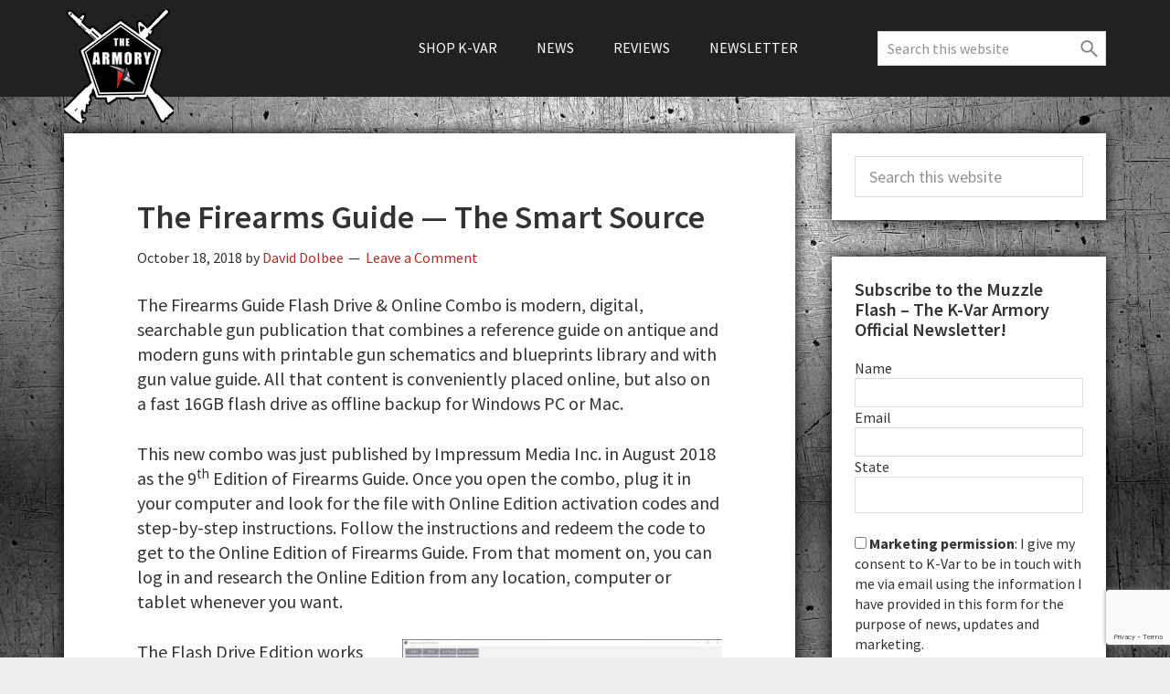

--- FILE ---
content_type: text/html; charset=UTF-8
request_url: https://blog.k-var.com/reviews/the-firearms-guide-the-smart-source/
body_size: 23825
content:
<!DOCTYPE html>
<html lang="en-US">
<head >
<meta charset="UTF-8" />
<meta name="viewport" content="width=device-width, initial-scale=1" />
<meta name='robots' content='index, follow, max-image-preview:large, max-snippet:-1, max-video-preview:-1' />

	<!-- This site is optimized with the Yoast SEO plugin v26.7 - https://yoast.com/wordpress/plugins/seo/ -->
	<title>The Firearms Guide — The Smart Source - The K-Var Armory</title>
	<meta name="description" content="The Firearms Guide Flash Drive &amp; Online Combo is modern, digital, searchable gun publication that combines a reference guide on antique and modern guns." />
	<link rel="canonical" href="https://blog.k-var.com/reviews/the-firearms-guide-the-smart-source/" />
	<meta property="og:locale" content="en_US" />
	<meta property="og:type" content="article" />
	<meta property="og:title" content="The Firearms Guide — The Smart Source - The K-Var Armory" />
	<meta property="og:description" content="The Firearms Guide Flash Drive &amp; Online Combo is modern, digital, searchable gun publication that combines a reference guide on antique and modern guns." />
	<meta property="og:url" content="https://blog.k-var.com/reviews/the-firearms-guide-the-smart-source/" />
	<meta property="og:site_name" content="The K-Var Armory" />
	<meta property="article:published_time" content="2018-10-18T21:44:40+00:00" />
	<meta property="og:image" content="https://i0.wp.com/blog.k-var.com/wp-content/uploads/2018/10/05-AR-Rifle.jpg?fit=1350%2C910&ssl=1" />
	<meta property="og:image:width" content="1350" />
	<meta property="og:image:height" content="910" />
	<meta property="og:image:type" content="image/jpeg" />
	<meta name="author" content="David Dolbee" />
	<meta name="twitter:card" content="summary_large_image" />
	<meta name="twitter:label1" content="Written by" />
	<meta name="twitter:data1" content="David Dolbee" />
	<meta name="twitter:label2" content="Est. reading time" />
	<meta name="twitter:data2" content="7 minutes" />
	<script type="application/ld+json" class="yoast-schema-graph">{"@context":"https://schema.org","@graph":[{"@type":"Article","@id":"https://blog.k-var.com/reviews/the-firearms-guide-the-smart-source/#article","isPartOf":{"@id":"https://blog.k-var.com/reviews/the-firearms-guide-the-smart-source/"},"author":{"name":"David Dolbee","@id":"https://blog.k-var.com/#/schema/person/ea105723a482017f462428f7bafa69d0"},"headline":"The Firearms Guide — The Smart Source","datePublished":"2018-10-18T21:44:40+00:00","mainEntityOfPage":{"@id":"https://blog.k-var.com/reviews/the-firearms-guide-the-smart-source/"},"wordCount":1344,"commentCount":0,"publisher":{"@id":"https://blog.k-var.com/#organization"},"image":{"@id":"https://blog.k-var.com/reviews/the-firearms-guide-the-smart-source/#primaryimage"},"thumbnailUrl":"https://i0.wp.com/blog.k-var.com/wp-content/uploads/2018/10/05-AR-Rifle.jpg?fit=1350%2C910&ssl=1","keywords":["Firearms Guide"],"articleSection":["Reviews"],"inLanguage":"en-US","potentialAction":[{"@type":"CommentAction","name":"Comment","target":["https://blog.k-var.com/reviews/the-firearms-guide-the-smart-source/#respond"]}]},{"@type":"WebPage","@id":"https://blog.k-var.com/reviews/the-firearms-guide-the-smart-source/","url":"https://blog.k-var.com/reviews/the-firearms-guide-the-smart-source/","name":"The Firearms Guide — The Smart Source - The K-Var Armory","isPartOf":{"@id":"https://blog.k-var.com/#website"},"primaryImageOfPage":{"@id":"https://blog.k-var.com/reviews/the-firearms-guide-the-smart-source/#primaryimage"},"image":{"@id":"https://blog.k-var.com/reviews/the-firearms-guide-the-smart-source/#primaryimage"},"thumbnailUrl":"https://i0.wp.com/blog.k-var.com/wp-content/uploads/2018/10/05-AR-Rifle.jpg?fit=1350%2C910&ssl=1","datePublished":"2018-10-18T21:44:40+00:00","description":"The Firearms Guide Flash Drive & Online Combo is modern, digital, searchable gun publication that combines a reference guide on antique and modern guns.","breadcrumb":{"@id":"https://blog.k-var.com/reviews/the-firearms-guide-the-smart-source/#breadcrumb"},"inLanguage":"en-US","potentialAction":[{"@type":"ReadAction","target":["https://blog.k-var.com/reviews/the-firearms-guide-the-smart-source/"]}]},{"@type":"ImageObject","inLanguage":"en-US","@id":"https://blog.k-var.com/reviews/the-firearms-guide-the-smart-source/#primaryimage","url":"https://i0.wp.com/blog.k-var.com/wp-content/uploads/2018/10/05-AR-Rifle.jpg?fit=1350%2C910&ssl=1","contentUrl":"https://i0.wp.com/blog.k-var.com/wp-content/uploads/2018/10/05-AR-Rifle.jpg?fit=1350%2C910&ssl=1","width":1350,"height":910,"caption":"For gun lovers who like to disassemble and clean or even fix their guns, the Firearms Guide will present over 8,000 gun schematics and blueprints with original parts lists for any type of antique and modern firearms and air guns."},{"@type":"BreadcrumbList","@id":"https://blog.k-var.com/reviews/the-firearms-guide-the-smart-source/#breadcrumb","itemListElement":[{"@type":"ListItem","position":1,"name":"Home","item":"https://blog.k-var.com/"},{"@type":"ListItem","position":2,"name":"The Firearms Guide — The Smart Source"}]},{"@type":"WebSite","@id":"https://blog.k-var.com/#website","url":"https://blog.k-var.com/","name":"The K-Var Armory","description":"The Largest Supplier of Firearms, Gun Parts, &amp; Accessories Online","publisher":{"@id":"https://blog.k-var.com/#organization"},"potentialAction":[{"@type":"SearchAction","target":{"@type":"EntryPoint","urlTemplate":"https://blog.k-var.com/?s={search_term_string}"},"query-input":{"@type":"PropertyValueSpecification","valueRequired":true,"valueName":"search_term_string"}}],"inLanguage":"en-US"},{"@type":"Organization","@id":"https://blog.k-var.com/#organization","name":"K-Var Armory","url":"https://blog.k-var.com/","logo":{"@type":"ImageObject","inLanguage":"en-US","@id":"https://blog.k-var.com/#/schema/logo/image/","url":"https://i0.wp.com/blog.k-var.com/wp-content/uploads/2017/11/armory-logo.png?fit=200%2C205&ssl=1","contentUrl":"https://i0.wp.com/blog.k-var.com/wp-content/uploads/2017/11/armory-logo.png?fit=200%2C205&ssl=1","width":200,"height":205,"caption":"K-Var Armory"},"image":{"@id":"https://blog.k-var.com/#/schema/logo/image/"}},{"@type":"Person","@id":"https://blog.k-var.com/#/schema/person/ea105723a482017f462428f7bafa69d0","name":"David Dolbee","image":{"@type":"ImageObject","inLanguage":"en-US","@id":"https://blog.k-var.com/#/schema/person/image/","url":"https://secure.gravatar.com/avatar/c3abd6f2e397ffa45d05b7529325fa4c957fefd3be46c5ff5559ea5f17e8075c?s=96&d=mm&r=g","contentUrl":"https://secure.gravatar.com/avatar/c3abd6f2e397ffa45d05b7529325fa4c957fefd3be46c5ff5559ea5f17e8075c?s=96&d=mm&r=g","caption":"David Dolbee"},"url":"https://blog.k-var.com/author/dr-dave/"}]}</script>
	<!-- / Yoast SEO plugin. -->


<link rel='dns-prefetch' href='//secure.gravatar.com' />
<link rel='dns-prefetch' href='//www.googletagmanager.com' />
<link rel='dns-prefetch' href='//stats.wp.com' />
<link rel='dns-prefetch' href='//fonts.googleapis.com' />
<link rel='dns-prefetch' href='//v0.wordpress.com' />
<link rel='dns-prefetch' href='//widgets.wp.com' />
<link rel='dns-prefetch' href='//s0.wp.com' />
<link rel='dns-prefetch' href='//0.gravatar.com' />
<link rel='dns-prefetch' href='//1.gravatar.com' />
<link rel='dns-prefetch' href='//2.gravatar.com' />
<link rel='preconnect' href='//i0.wp.com' />
<link rel='preconnect' href='//c0.wp.com' />
<link rel="alternate" type="application/rss+xml" title="The K-Var Armory &raquo; Feed" href="https://blog.k-var.com/feed/" />
<link rel="alternate" type="application/rss+xml" title="The K-Var Armory &raquo; Comments Feed" href="https://blog.k-var.com/comments/feed/" />
<link rel="alternate" type="application/rss+xml" title="The K-Var Armory &raquo; The Firearms Guide — The Smart Source Comments Feed" href="https://blog.k-var.com/reviews/the-firearms-guide-the-smart-source/feed/" />
<link rel="alternate" title="oEmbed (JSON)" type="application/json+oembed" href="https://blog.k-var.com/wp-json/oembed/1.0/embed?url=https%3A%2F%2Fblog.k-var.com%2Freviews%2Fthe-firearms-guide-the-smart-source%2F" />
<link rel="alternate" title="oEmbed (XML)" type="text/xml+oembed" href="https://blog.k-var.com/wp-json/oembed/1.0/embed?url=https%3A%2F%2Fblog.k-var.com%2Freviews%2Fthe-firearms-guide-the-smart-source%2F&#038;format=xml" />
		<!-- This site uses the Google Analytics by MonsterInsights plugin v9.11.1 - Using Analytics tracking - https://www.monsterinsights.com/ -->
							<script src="//www.googletagmanager.com/gtag/js?id=G-36E5TVYK8E"  data-cfasync="false" data-wpfc-render="false" type="text/javascript" async></script>
			<script data-cfasync="false" data-wpfc-render="false" type="text/javascript">
				var mi_version = '9.11.1';
				var mi_track_user = true;
				var mi_no_track_reason = '';
								var MonsterInsightsDefaultLocations = {"page_location":"https:\/\/blog.k-var.com\/reviews\/the-firearms-guide-the-smart-source\/"};
								if ( typeof MonsterInsightsPrivacyGuardFilter === 'function' ) {
					var MonsterInsightsLocations = (typeof MonsterInsightsExcludeQuery === 'object') ? MonsterInsightsPrivacyGuardFilter( MonsterInsightsExcludeQuery ) : MonsterInsightsPrivacyGuardFilter( MonsterInsightsDefaultLocations );
				} else {
					var MonsterInsightsLocations = (typeof MonsterInsightsExcludeQuery === 'object') ? MonsterInsightsExcludeQuery : MonsterInsightsDefaultLocations;
				}

								var disableStrs = [
										'ga-disable-G-36E5TVYK8E',
									];

				/* Function to detect opted out users */
				function __gtagTrackerIsOptedOut() {
					for (var index = 0; index < disableStrs.length; index++) {
						if (document.cookie.indexOf(disableStrs[index] + '=true') > -1) {
							return true;
						}
					}

					return false;
				}

				/* Disable tracking if the opt-out cookie exists. */
				if (__gtagTrackerIsOptedOut()) {
					for (var index = 0; index < disableStrs.length; index++) {
						window[disableStrs[index]] = true;
					}
				}

				/* Opt-out function */
				function __gtagTrackerOptout() {
					for (var index = 0; index < disableStrs.length; index++) {
						document.cookie = disableStrs[index] + '=true; expires=Thu, 31 Dec 2099 23:59:59 UTC; path=/';
						window[disableStrs[index]] = true;
					}
				}

				if ('undefined' === typeof gaOptout) {
					function gaOptout() {
						__gtagTrackerOptout();
					}
				}
								window.dataLayer = window.dataLayer || [];

				window.MonsterInsightsDualTracker = {
					helpers: {},
					trackers: {},
				};
				if (mi_track_user) {
					function __gtagDataLayer() {
						dataLayer.push(arguments);
					}

					function __gtagTracker(type, name, parameters) {
						if (!parameters) {
							parameters = {};
						}

						if (parameters.send_to) {
							__gtagDataLayer.apply(null, arguments);
							return;
						}

						if (type === 'event') {
														parameters.send_to = monsterinsights_frontend.v4_id;
							var hookName = name;
							if (typeof parameters['event_category'] !== 'undefined') {
								hookName = parameters['event_category'] + ':' + name;
							}

							if (typeof MonsterInsightsDualTracker.trackers[hookName] !== 'undefined') {
								MonsterInsightsDualTracker.trackers[hookName](parameters);
							} else {
								__gtagDataLayer('event', name, parameters);
							}
							
						} else {
							__gtagDataLayer.apply(null, arguments);
						}
					}

					__gtagTracker('js', new Date());
					__gtagTracker('set', {
						'developer_id.dZGIzZG': true,
											});
					if ( MonsterInsightsLocations.page_location ) {
						__gtagTracker('set', MonsterInsightsLocations);
					}
										__gtagTracker('config', 'G-36E5TVYK8E', {"forceSSL":"true"} );
										window.gtag = __gtagTracker;										(function () {
						/* https://developers.google.com/analytics/devguides/collection/analyticsjs/ */
						/* ga and __gaTracker compatibility shim. */
						var noopfn = function () {
							return null;
						};
						var newtracker = function () {
							return new Tracker();
						};
						var Tracker = function () {
							return null;
						};
						var p = Tracker.prototype;
						p.get = noopfn;
						p.set = noopfn;
						p.send = function () {
							var args = Array.prototype.slice.call(arguments);
							args.unshift('send');
							__gaTracker.apply(null, args);
						};
						var __gaTracker = function () {
							var len = arguments.length;
							if (len === 0) {
								return;
							}
							var f = arguments[len - 1];
							if (typeof f !== 'object' || f === null || typeof f.hitCallback !== 'function') {
								if ('send' === arguments[0]) {
									var hitConverted, hitObject = false, action;
									if ('event' === arguments[1]) {
										if ('undefined' !== typeof arguments[3]) {
											hitObject = {
												'eventAction': arguments[3],
												'eventCategory': arguments[2],
												'eventLabel': arguments[4],
												'value': arguments[5] ? arguments[5] : 1,
											}
										}
									}
									if ('pageview' === arguments[1]) {
										if ('undefined' !== typeof arguments[2]) {
											hitObject = {
												'eventAction': 'page_view',
												'page_path': arguments[2],
											}
										}
									}
									if (typeof arguments[2] === 'object') {
										hitObject = arguments[2];
									}
									if (typeof arguments[5] === 'object') {
										Object.assign(hitObject, arguments[5]);
									}
									if ('undefined' !== typeof arguments[1].hitType) {
										hitObject = arguments[1];
										if ('pageview' === hitObject.hitType) {
											hitObject.eventAction = 'page_view';
										}
									}
									if (hitObject) {
										action = 'timing' === arguments[1].hitType ? 'timing_complete' : hitObject.eventAction;
										hitConverted = mapArgs(hitObject);
										__gtagTracker('event', action, hitConverted);
									}
								}
								return;
							}

							function mapArgs(args) {
								var arg, hit = {};
								var gaMap = {
									'eventCategory': 'event_category',
									'eventAction': 'event_action',
									'eventLabel': 'event_label',
									'eventValue': 'event_value',
									'nonInteraction': 'non_interaction',
									'timingCategory': 'event_category',
									'timingVar': 'name',
									'timingValue': 'value',
									'timingLabel': 'event_label',
									'page': 'page_path',
									'location': 'page_location',
									'title': 'page_title',
									'referrer' : 'page_referrer',
								};
								for (arg in args) {
																		if (!(!args.hasOwnProperty(arg) || !gaMap.hasOwnProperty(arg))) {
										hit[gaMap[arg]] = args[arg];
									} else {
										hit[arg] = args[arg];
									}
								}
								return hit;
							}

							try {
								f.hitCallback();
							} catch (ex) {
							}
						};
						__gaTracker.create = newtracker;
						__gaTracker.getByName = newtracker;
						__gaTracker.getAll = function () {
							return [];
						};
						__gaTracker.remove = noopfn;
						__gaTracker.loaded = true;
						window['__gaTracker'] = __gaTracker;
					})();
									} else {
										console.log("");
					(function () {
						function __gtagTracker() {
							return null;
						}

						window['__gtagTracker'] = __gtagTracker;
						window['gtag'] = __gtagTracker;
					})();
									}
			</script>
							<!-- / Google Analytics by MonsterInsights -->
		<style id='wp-img-auto-sizes-contain-inline-css' type='text/css'>
img:is([sizes=auto i],[sizes^="auto," i]){contain-intrinsic-size:3000px 1500px}
/*# sourceURL=wp-img-auto-sizes-contain-inline-css */
</style>
<style id='wp-block-library-inline-css' type='text/css'>
:root{--wp-block-synced-color:#7a00df;--wp-block-synced-color--rgb:122,0,223;--wp-bound-block-color:var(--wp-block-synced-color);--wp-editor-canvas-background:#ddd;--wp-admin-theme-color:#007cba;--wp-admin-theme-color--rgb:0,124,186;--wp-admin-theme-color-darker-10:#006ba1;--wp-admin-theme-color-darker-10--rgb:0,107,160.5;--wp-admin-theme-color-darker-20:#005a87;--wp-admin-theme-color-darker-20--rgb:0,90,135;--wp-admin-border-width-focus:2px}@media (min-resolution:192dpi){:root{--wp-admin-border-width-focus:1.5px}}.wp-element-button{cursor:pointer}:root .has-very-light-gray-background-color{background-color:#eee}:root .has-very-dark-gray-background-color{background-color:#313131}:root .has-very-light-gray-color{color:#eee}:root .has-very-dark-gray-color{color:#313131}:root .has-vivid-green-cyan-to-vivid-cyan-blue-gradient-background{background:linear-gradient(135deg,#00d084,#0693e3)}:root .has-purple-crush-gradient-background{background:linear-gradient(135deg,#34e2e4,#4721fb 50%,#ab1dfe)}:root .has-hazy-dawn-gradient-background{background:linear-gradient(135deg,#faaca8,#dad0ec)}:root .has-subdued-olive-gradient-background{background:linear-gradient(135deg,#fafae1,#67a671)}:root .has-atomic-cream-gradient-background{background:linear-gradient(135deg,#fdd79a,#004a59)}:root .has-nightshade-gradient-background{background:linear-gradient(135deg,#330968,#31cdcf)}:root .has-midnight-gradient-background{background:linear-gradient(135deg,#020381,#2874fc)}:root{--wp--preset--font-size--normal:16px;--wp--preset--font-size--huge:42px}.has-regular-font-size{font-size:1em}.has-larger-font-size{font-size:2.625em}.has-normal-font-size{font-size:var(--wp--preset--font-size--normal)}.has-huge-font-size{font-size:var(--wp--preset--font-size--huge)}.has-text-align-center{text-align:center}.has-text-align-left{text-align:left}.has-text-align-right{text-align:right}.has-fit-text{white-space:nowrap!important}#end-resizable-editor-section{display:none}.aligncenter{clear:both}.items-justified-left{justify-content:flex-start}.items-justified-center{justify-content:center}.items-justified-right{justify-content:flex-end}.items-justified-space-between{justify-content:space-between}.screen-reader-text{border:0;clip-path:inset(50%);height:1px;margin:-1px;overflow:hidden;padding:0;position:absolute;width:1px;word-wrap:normal!important}.screen-reader-text:focus{background-color:#ddd;clip-path:none;color:#444;display:block;font-size:1em;height:auto;left:5px;line-height:normal;padding:15px 23px 14px;text-decoration:none;top:5px;width:auto;z-index:100000}html :where(.has-border-color){border-style:solid}html :where([style*=border-top-color]){border-top-style:solid}html :where([style*=border-right-color]){border-right-style:solid}html :where([style*=border-bottom-color]){border-bottom-style:solid}html :where([style*=border-left-color]){border-left-style:solid}html :where([style*=border-width]){border-style:solid}html :where([style*=border-top-width]){border-top-style:solid}html :where([style*=border-right-width]){border-right-style:solid}html :where([style*=border-bottom-width]){border-bottom-style:solid}html :where([style*=border-left-width]){border-left-style:solid}html :where(img[class*=wp-image-]){height:auto;max-width:100%}:where(figure){margin:0 0 1em}html :where(.is-position-sticky){--wp-admin--admin-bar--position-offset:var(--wp-admin--admin-bar--height,0px)}@media screen and (max-width:600px){html :where(.is-position-sticky){--wp-admin--admin-bar--position-offset:0px}}

/*# sourceURL=wp-block-library-inline-css */
</style><link rel='stylesheet' id='wp-block-heading-css' href='https://c0.wp.com/c/6.9/wp-includes/blocks/heading/style.min.css' type='text/css' media='all' />
<link rel='stylesheet' id='wp-block-group-css' href='https://c0.wp.com/c/6.9/wp-includes/blocks/group/style.min.css' type='text/css' media='all' />
<link rel='stylesheet' id='wp-block-paragraph-css' href='https://c0.wp.com/c/6.9/wp-includes/blocks/paragraph/style.min.css' type='text/css' media='all' />
<style id='global-styles-inline-css' type='text/css'>
:root{--wp--preset--aspect-ratio--square: 1;--wp--preset--aspect-ratio--4-3: 4/3;--wp--preset--aspect-ratio--3-4: 3/4;--wp--preset--aspect-ratio--3-2: 3/2;--wp--preset--aspect-ratio--2-3: 2/3;--wp--preset--aspect-ratio--16-9: 16/9;--wp--preset--aspect-ratio--9-16: 9/16;--wp--preset--color--black: #000000;--wp--preset--color--cyan-bluish-gray: #abb8c3;--wp--preset--color--white: #ffffff;--wp--preset--color--pale-pink: #f78da7;--wp--preset--color--vivid-red: #cf2e2e;--wp--preset--color--luminous-vivid-orange: #ff6900;--wp--preset--color--luminous-vivid-amber: #fcb900;--wp--preset--color--light-green-cyan: #7bdcb5;--wp--preset--color--vivid-green-cyan: #00d084;--wp--preset--color--pale-cyan-blue: #8ed1fc;--wp--preset--color--vivid-cyan-blue: #0693e3;--wp--preset--color--vivid-purple: #9b51e0;--wp--preset--gradient--vivid-cyan-blue-to-vivid-purple: linear-gradient(135deg,rgb(6,147,227) 0%,rgb(155,81,224) 100%);--wp--preset--gradient--light-green-cyan-to-vivid-green-cyan: linear-gradient(135deg,rgb(122,220,180) 0%,rgb(0,208,130) 100%);--wp--preset--gradient--luminous-vivid-amber-to-luminous-vivid-orange: linear-gradient(135deg,rgb(252,185,0) 0%,rgb(255,105,0) 100%);--wp--preset--gradient--luminous-vivid-orange-to-vivid-red: linear-gradient(135deg,rgb(255,105,0) 0%,rgb(207,46,46) 100%);--wp--preset--gradient--very-light-gray-to-cyan-bluish-gray: linear-gradient(135deg,rgb(238,238,238) 0%,rgb(169,184,195) 100%);--wp--preset--gradient--cool-to-warm-spectrum: linear-gradient(135deg,rgb(74,234,220) 0%,rgb(151,120,209) 20%,rgb(207,42,186) 40%,rgb(238,44,130) 60%,rgb(251,105,98) 80%,rgb(254,248,76) 100%);--wp--preset--gradient--blush-light-purple: linear-gradient(135deg,rgb(255,206,236) 0%,rgb(152,150,240) 100%);--wp--preset--gradient--blush-bordeaux: linear-gradient(135deg,rgb(254,205,165) 0%,rgb(254,45,45) 50%,rgb(107,0,62) 100%);--wp--preset--gradient--luminous-dusk: linear-gradient(135deg,rgb(255,203,112) 0%,rgb(199,81,192) 50%,rgb(65,88,208) 100%);--wp--preset--gradient--pale-ocean: linear-gradient(135deg,rgb(255,245,203) 0%,rgb(182,227,212) 50%,rgb(51,167,181) 100%);--wp--preset--gradient--electric-grass: linear-gradient(135deg,rgb(202,248,128) 0%,rgb(113,206,126) 100%);--wp--preset--gradient--midnight: linear-gradient(135deg,rgb(2,3,129) 0%,rgb(40,116,252) 100%);--wp--preset--font-size--small: 13px;--wp--preset--font-size--medium: 20px;--wp--preset--font-size--large: 36px;--wp--preset--font-size--x-large: 42px;--wp--preset--spacing--20: 0.44rem;--wp--preset--spacing--30: 0.67rem;--wp--preset--spacing--40: 1rem;--wp--preset--spacing--50: 1.5rem;--wp--preset--spacing--60: 2.25rem;--wp--preset--spacing--70: 3.38rem;--wp--preset--spacing--80: 5.06rem;--wp--preset--shadow--natural: 6px 6px 9px rgba(0, 0, 0, 0.2);--wp--preset--shadow--deep: 12px 12px 50px rgba(0, 0, 0, 0.4);--wp--preset--shadow--sharp: 6px 6px 0px rgba(0, 0, 0, 0.2);--wp--preset--shadow--outlined: 6px 6px 0px -3px rgb(255, 255, 255), 6px 6px rgb(0, 0, 0);--wp--preset--shadow--crisp: 6px 6px 0px rgb(0, 0, 0);}:where(.is-layout-flex){gap: 0.5em;}:where(.is-layout-grid){gap: 0.5em;}body .is-layout-flex{display: flex;}.is-layout-flex{flex-wrap: wrap;align-items: center;}.is-layout-flex > :is(*, div){margin: 0;}body .is-layout-grid{display: grid;}.is-layout-grid > :is(*, div){margin: 0;}:where(.wp-block-columns.is-layout-flex){gap: 2em;}:where(.wp-block-columns.is-layout-grid){gap: 2em;}:where(.wp-block-post-template.is-layout-flex){gap: 1.25em;}:where(.wp-block-post-template.is-layout-grid){gap: 1.25em;}.has-black-color{color: var(--wp--preset--color--black) !important;}.has-cyan-bluish-gray-color{color: var(--wp--preset--color--cyan-bluish-gray) !important;}.has-white-color{color: var(--wp--preset--color--white) !important;}.has-pale-pink-color{color: var(--wp--preset--color--pale-pink) !important;}.has-vivid-red-color{color: var(--wp--preset--color--vivid-red) !important;}.has-luminous-vivid-orange-color{color: var(--wp--preset--color--luminous-vivid-orange) !important;}.has-luminous-vivid-amber-color{color: var(--wp--preset--color--luminous-vivid-amber) !important;}.has-light-green-cyan-color{color: var(--wp--preset--color--light-green-cyan) !important;}.has-vivid-green-cyan-color{color: var(--wp--preset--color--vivid-green-cyan) !important;}.has-pale-cyan-blue-color{color: var(--wp--preset--color--pale-cyan-blue) !important;}.has-vivid-cyan-blue-color{color: var(--wp--preset--color--vivid-cyan-blue) !important;}.has-vivid-purple-color{color: var(--wp--preset--color--vivid-purple) !important;}.has-black-background-color{background-color: var(--wp--preset--color--black) !important;}.has-cyan-bluish-gray-background-color{background-color: var(--wp--preset--color--cyan-bluish-gray) !important;}.has-white-background-color{background-color: var(--wp--preset--color--white) !important;}.has-pale-pink-background-color{background-color: var(--wp--preset--color--pale-pink) !important;}.has-vivid-red-background-color{background-color: var(--wp--preset--color--vivid-red) !important;}.has-luminous-vivid-orange-background-color{background-color: var(--wp--preset--color--luminous-vivid-orange) !important;}.has-luminous-vivid-amber-background-color{background-color: var(--wp--preset--color--luminous-vivid-amber) !important;}.has-light-green-cyan-background-color{background-color: var(--wp--preset--color--light-green-cyan) !important;}.has-vivid-green-cyan-background-color{background-color: var(--wp--preset--color--vivid-green-cyan) !important;}.has-pale-cyan-blue-background-color{background-color: var(--wp--preset--color--pale-cyan-blue) !important;}.has-vivid-cyan-blue-background-color{background-color: var(--wp--preset--color--vivid-cyan-blue) !important;}.has-vivid-purple-background-color{background-color: var(--wp--preset--color--vivid-purple) !important;}.has-black-border-color{border-color: var(--wp--preset--color--black) !important;}.has-cyan-bluish-gray-border-color{border-color: var(--wp--preset--color--cyan-bluish-gray) !important;}.has-white-border-color{border-color: var(--wp--preset--color--white) !important;}.has-pale-pink-border-color{border-color: var(--wp--preset--color--pale-pink) !important;}.has-vivid-red-border-color{border-color: var(--wp--preset--color--vivid-red) !important;}.has-luminous-vivid-orange-border-color{border-color: var(--wp--preset--color--luminous-vivid-orange) !important;}.has-luminous-vivid-amber-border-color{border-color: var(--wp--preset--color--luminous-vivid-amber) !important;}.has-light-green-cyan-border-color{border-color: var(--wp--preset--color--light-green-cyan) !important;}.has-vivid-green-cyan-border-color{border-color: var(--wp--preset--color--vivid-green-cyan) !important;}.has-pale-cyan-blue-border-color{border-color: var(--wp--preset--color--pale-cyan-blue) !important;}.has-vivid-cyan-blue-border-color{border-color: var(--wp--preset--color--vivid-cyan-blue) !important;}.has-vivid-purple-border-color{border-color: var(--wp--preset--color--vivid-purple) !important;}.has-vivid-cyan-blue-to-vivid-purple-gradient-background{background: var(--wp--preset--gradient--vivid-cyan-blue-to-vivid-purple) !important;}.has-light-green-cyan-to-vivid-green-cyan-gradient-background{background: var(--wp--preset--gradient--light-green-cyan-to-vivid-green-cyan) !important;}.has-luminous-vivid-amber-to-luminous-vivid-orange-gradient-background{background: var(--wp--preset--gradient--luminous-vivid-amber-to-luminous-vivid-orange) !important;}.has-luminous-vivid-orange-to-vivid-red-gradient-background{background: var(--wp--preset--gradient--luminous-vivid-orange-to-vivid-red) !important;}.has-very-light-gray-to-cyan-bluish-gray-gradient-background{background: var(--wp--preset--gradient--very-light-gray-to-cyan-bluish-gray) !important;}.has-cool-to-warm-spectrum-gradient-background{background: var(--wp--preset--gradient--cool-to-warm-spectrum) !important;}.has-blush-light-purple-gradient-background{background: var(--wp--preset--gradient--blush-light-purple) !important;}.has-blush-bordeaux-gradient-background{background: var(--wp--preset--gradient--blush-bordeaux) !important;}.has-luminous-dusk-gradient-background{background: var(--wp--preset--gradient--luminous-dusk) !important;}.has-pale-ocean-gradient-background{background: var(--wp--preset--gradient--pale-ocean) !important;}.has-electric-grass-gradient-background{background: var(--wp--preset--gradient--electric-grass) !important;}.has-midnight-gradient-background{background: var(--wp--preset--gradient--midnight) !important;}.has-small-font-size{font-size: var(--wp--preset--font-size--small) !important;}.has-medium-font-size{font-size: var(--wp--preset--font-size--medium) !important;}.has-large-font-size{font-size: var(--wp--preset--font-size--large) !important;}.has-x-large-font-size{font-size: var(--wp--preset--font-size--x-large) !important;}
/*# sourceURL=global-styles-inline-css */
</style>

<style id='classic-theme-styles-inline-css' type='text/css'>
/*! This file is auto-generated */
.wp-block-button__link{color:#fff;background-color:#32373c;border-radius:9999px;box-shadow:none;text-decoration:none;padding:calc(.667em + 2px) calc(1.333em + 2px);font-size:1.125em}.wp-block-file__button{background:#32373c;color:#fff;text-decoration:none}
/*# sourceURL=/wp-includes/css/classic-themes.min.css */
</style>
<link rel='stylesheet' id='jetpack_related-posts-css' href='https://c0.wp.com/p/jetpack/15.4/modules/related-posts/related-posts.css' type='text/css' media='all' />
<link rel='stylesheet' id='genesis-sample-css' href='https://blog.k-var.com/wp-content/themes/kvar-armory/style.css' type='text/css' media='all' />
<link rel='stylesheet' id='genesis-sample-fonts-css' href='//fonts.googleapis.com/css?family=Source+Sans+Pro%3A400%2C600%2C700&#038;ver=2.3.1' type='text/css' media='all' />
<link rel='stylesheet' id='dashicons-css' href='https://c0.wp.com/c/6.9/wp-includes/css/dashicons.min.css' type='text/css' media='all' />
<link rel='stylesheet' id='subscribe-modal-css-css' href='https://c0.wp.com/p/jetpack/15.4/modules/subscriptions/subscribe-modal/subscribe-modal.css' type='text/css' media='all' />
<link rel='stylesheet' id='jetpack_likes-css' href='https://c0.wp.com/p/jetpack/15.4/modules/likes/style.css' type='text/css' media='all' />
<script type="text/javascript" src="https://c0.wp.com/c/6.9/wp-includes/js/jquery/jquery.min.js" id="jquery-core-js"></script>
<script type="text/javascript" src="https://c0.wp.com/c/6.9/wp-includes/js/jquery/jquery-migrate.min.js" id="jquery-migrate-js"></script>
<script type="text/javascript" id="jetpack_related-posts-js-extra">
/* <![CDATA[ */
var related_posts_js_options = {"post_heading":"h4"};
//# sourceURL=jetpack_related-posts-js-extra
/* ]]> */
</script>
<script type="text/javascript" src="https://c0.wp.com/p/jetpack/15.4/_inc/build/related-posts/related-posts.min.js" id="jetpack_related-posts-js"></script>
<script type="text/javascript" src="https://blog.k-var.com/wp-content/plugins/google-analytics-for-wordpress/assets/js/frontend-gtag.min.js" id="monsterinsights-frontend-script-js" async="async" data-wp-strategy="async"></script>
<script data-cfasync="false" data-wpfc-render="false" type="text/javascript" id='monsterinsights-frontend-script-js-extra'>/* <![CDATA[ */
var monsterinsights_frontend = {"js_events_tracking":"true","download_extensions":"doc,pdf,ppt,zip,xls,docx,pptx,xlsx","inbound_paths":"[]","home_url":"https:\/\/blog.k-var.com","hash_tracking":"false","v4_id":"G-36E5TVYK8E"};/* ]]> */
</script>

<!-- Google tag (gtag.js) snippet added by Site Kit -->
<!-- Google Analytics snippet added by Site Kit -->
<script type="text/javascript" src="https://www.googletagmanager.com/gtag/js?id=GT-PHWWCLW" id="google_gtagjs-js" async></script>
<script type="text/javascript" id="google_gtagjs-js-after">
/* <![CDATA[ */
window.dataLayer = window.dataLayer || [];function gtag(){dataLayer.push(arguments);}
gtag("set","linker",{"domains":["blog.k-var.com"]});
gtag("js", new Date());
gtag("set", "developer_id.dZTNiMT", true);
gtag("config", "GT-PHWWCLW");
//# sourceURL=google_gtagjs-js-after
/* ]]> */
</script>
<link rel="https://api.w.org/" href="https://blog.k-var.com/wp-json/" /><link rel="alternate" title="JSON" type="application/json" href="https://blog.k-var.com/wp-json/wp/v2/posts/3422" /><meta name="generator" content="Site Kit by Google 1.170.0" />	<style>img#wpstats{display:none}</style>
		<link rel="pingback" href="https://blog.k-var.com/xmlrpc.php" />
<style type="text/css" id="custom-background-css">
body.custom-background { background-image: url("https://blog.k-var.com/wp-content/uploads/2017/11/steelback-1.jpg"); background-position: left top; background-size: cover; background-repeat: no-repeat; background-attachment: fixed; }
</style>
	<link rel="icon" href="https://i0.wp.com/blog.k-var.com/wp-content/uploads/2017/11/blog-logo-2.png?fit=32%2C32&#038;ssl=1" sizes="32x32" />
<link rel="icon" href="https://i0.wp.com/blog.k-var.com/wp-content/uploads/2017/11/blog-logo-2.png?fit=185%2C192&#038;ssl=1" sizes="192x192" />
<link rel="apple-touch-icon" href="https://i0.wp.com/blog.k-var.com/wp-content/uploads/2017/11/blog-logo-2.png?fit=173%2C180&#038;ssl=1" />
<meta name="msapplication-TileImage" content="https://i0.wp.com/blog.k-var.com/wp-content/uploads/2017/11/blog-logo-2.png?fit=200%2C208&#038;ssl=1" />
		<style type="text/css" id="wp-custom-css">
			/** Header MetaSlider **/
.header-container .wrap.slider {
    width:1920px;
    max-width:100%;
    height:auto;
}		</style>
		<link rel='stylesheet' id='jetpack-swiper-library-css' href='https://c0.wp.com/p/jetpack/15.4/_inc/blocks/swiper.css' type='text/css' media='all' />
<link rel='stylesheet' id='jetpack-carousel-css' href='https://c0.wp.com/p/jetpack/15.4/modules/carousel/jetpack-carousel.css' type='text/css' media='all' />
<link rel='stylesheet' id='jetpack-slideshow-css' href='https://c0.wp.com/p/jetpack/15.4/modules/shortcodes/css/slideshow-shortcode.min.css' type='text/css' media='all' />
<link rel='stylesheet' id='gglcptch-css' href='https://blog.k-var.com/wp-content/plugins/google-captcha/css/gglcptch.css' type='text/css' media='all' />
<link rel='stylesheet' id='jetpack-block-subscriptions-css' href='https://blog.k-var.com/wp-content/plugins/jetpack/_inc/blocks/subscriptions/view.css?minify=false&#038;ver=15.4' type='text/css' media='all' />
</head>
<body data-rsssl=1 class="wp-singular post-template-default single single-post postid-3422 single-format-standard custom-background wp-custom-logo wp-theme-genesis wp-child-theme-kvar-armory metaslider-plugin header-full-width content-sidebar genesis-breadcrumbs-hidden genesis-footer-widgets-hidden"><div class="site-container"><ul class="genesis-skip-link"><li><a href="#genesis-nav-primary" class="screen-reader-shortcut"> Skip to primary navigation</a></li><li><a href="#genesis-content" class="screen-reader-shortcut"> Skip to main content</a></li><li><a href="#genesis-sidebar-primary" class="screen-reader-shortcut"> Skip to primary sidebar</a></li></ul><div class="header-container"><header class="site-header"><div class="wrap"><div class="title-area"><p class="site-title"><span class="screen-reader-text">The K-Var Armory</span><a href="https://blog.k-var.com/" class="custom-logo-link" rel="home"><img width="120" height="125" src="https://i0.wp.com/blog.k-var.com/wp-content/uploads/2017/11/blog-logo-e1514587031209.png?fit=120%2C125&amp;ssl=1" class="custom-logo" alt="The K-Var Armory" decoding="async" data-attachment-id="202" data-permalink="https://blog.k-var.com/blog-logo/" data-orig-file="https://i0.wp.com/blog.k-var.com/wp-content/uploads/2017/11/blog-logo-e1514587031209.png?fit=120%2C125&amp;ssl=1" data-orig-size="120,125" data-comments-opened="1" data-image-meta="{&quot;aperture&quot;:&quot;0&quot;,&quot;credit&quot;:&quot;&quot;,&quot;camera&quot;:&quot;&quot;,&quot;caption&quot;:&quot;&quot;,&quot;created_timestamp&quot;:&quot;0&quot;,&quot;copyright&quot;:&quot;&quot;,&quot;focal_length&quot;:&quot;0&quot;,&quot;iso&quot;:&quot;0&quot;,&quot;shutter_speed&quot;:&quot;0&quot;,&quot;title&quot;:&quot;&quot;,&quot;orientation&quot;:&quot;0&quot;}" data-image-title="blog-logo" data-image-description="" data-image-caption="" data-medium-file="https://i0.wp.com/blog.k-var.com/wp-content/uploads/2017/11/blog-logo-e1514587031209.png?fit=120%2C125&amp;ssl=1" data-large-file="https://i0.wp.com/blog.k-var.com/wp-content/uploads/2017/11/blog-logo-e1514587031209.png?fit=120%2C125&amp;ssl=1" /></a></p><p class="site-description screen-reader-text">The Largest Supplier of Firearms, Gun Parts, &amp; Accessories Online</p></div><nav class="nav-primary" aria-label="Main" id="genesis-nav-primary"><div class="wrap"><ul id="menu-main-menu" class="menu genesis-nav-menu menu-primary js-superfish"><li id="menu-item-64" class="menu-item menu-item-type-custom menu-item-object-custom menu-item-64"><a href="https://www.k-var.com"><span >Shop K-Var</span></a></li>
<li id="menu-item-65" class="menu-item menu-item-type-taxonomy menu-item-object-category menu-item-has-children menu-item-65"><a href="https://blog.k-var.com/topics/news/"><span >News</span></a>
<ul class="sub-menu">
	<li id="menu-item-339" class="menu-item menu-item-type-taxonomy menu-item-object-category menu-item-339"><a href="https://blog.k-var.com/topics/news/industry/"><span >Industry</span></a></li>
	<li id="menu-item-68" class="menu-item menu-item-type-taxonomy menu-item-object-category menu-item-68"><a href="https://blog.k-var.com/topics/news/politics/"><span >Politics</span></a></li>
	<li id="menu-item-69" class="menu-item menu-item-type-taxonomy menu-item-object-category menu-item-69"><a href="https://blog.k-var.com/topics/news/second-amendment/"><span >Second Amendment</span></a></li>
	<li id="menu-item-115" class="menu-item menu-item-type-taxonomy menu-item-object-category menu-item-115"><a href="https://blog.k-var.com/topics/self-defense/"><span >Self Defense</span></a></li>
	<li id="menu-item-2189" class="menu-item menu-item-type-taxonomy menu-item-object-category menu-item-2189"><a href="https://blog.k-var.com/topics/comics/"><span >Comics</span></a></li>
</ul>
</li>
<li id="menu-item-70" class="menu-item menu-item-type-taxonomy menu-item-object-category current-post-ancestor current-menu-parent current-post-parent menu-item-has-children menu-item-70"><a href="https://blog.k-var.com/topics/reviews/"><span >Reviews</span></a>
<ul class="sub-menu">
	<li id="menu-item-491" class="menu-item menu-item-type-taxonomy menu-item-object-category menu-item-491"><a href="https://blog.k-var.com/topics/reviews/anything-ak/"><span >Anything AK</span></a></li>
	<li id="menu-item-277" class="menu-item menu-item-type-taxonomy menu-item-object-category menu-item-277"><a href="https://blog.k-var.com/topics/reviews/anything-ar/"><span >Anything AR</span></a></li>
	<li id="menu-item-364" class="menu-item menu-item-type-taxonomy menu-item-object-category menu-item-364"><a href="https://blog.k-var.com/topics/reviews/gear/"><span >Gear</span></a></li>
	<li id="menu-item-79" class="menu-item menu-item-type-taxonomy menu-item-object-category menu-item-79"><a href="https://blog.k-var.com/topics/reviews/pistols/"><span >Pistols</span></a></li>
	<li id="menu-item-80" class="menu-item menu-item-type-taxonomy menu-item-object-category menu-item-80"><a href="https://blog.k-var.com/topics/reviews/rifles/"><span >Rifles</span></a></li>
	<li id="menu-item-81" class="menu-item menu-item-type-taxonomy menu-item-object-category menu-item-81"><a href="https://blog.k-var.com/topics/reviews/shotguns/"><span >Shotguns</span></a></li>
</ul>
</li>
<li id="menu-item-16371" class="menu-item menu-item-type-post_type menu-item-object-page menu-item-16371"><a href="https://blog.k-var.com/newsletter-subscribe/"><span >Newsletter</span></a></li>
<li class="right search"><form class="search-form" method="get" action="https://blog.k-var.com/" role="search"><label class="search-form-label screen-reader-text" for="searchform-1">Search this website</label><input class="search-form-input" type="search" name="s" id="searchform-1" placeholder="Search this website"><input class="search-form-submit" type="submit" value="Search"><meta content="https://blog.k-var.com/?s={s}"></form></li></ul></div></nav></div></header></div><div class="site-inner"><div class="content-sidebar-wrap"><main class="content" id="genesis-content"><article class="post-3422 post type-post status-publish format-standard has-post-thumbnail category-reviews tag-firearms-guide entry" aria-label="The Firearms Guide — The Smart Source"><header class="entry-header"><h1 class="entry-title">The Firearms Guide — The Smart Source</h1>
<p class="entry-meta"><time class="entry-time">October 18, 2018</time> by <span class="entry-author"><a href="https://blog.k-var.com/author/dr-dave/" class="entry-author-link" rel="author"><span class="entry-author-name">David Dolbee</span></a></span> <span class="entry-comments-link"><a href="https://blog.k-var.com/reviews/the-firearms-guide-the-smart-source/#respond">Leave a Comment</a></span> </p></header><div class="entry-content"><p>The Firearms Guide Flash Drive &amp; Online Combo is modern, digital, searchable gun publication that combines a reference guide on antique and modern guns with printable gun schematics and blueprints library and with gun value guide. All that content is conveniently placed online, but also on a fast 16GB flash drive as offline backup for Windows PC or Mac.<span id="more-3422"></span></p>
<p>This new combo was just published by Impressum Media Inc. in August 2018 as the 9<sup>th</sup> Edition of Firearms Guide. Once you open the combo, plug it in your computer and look for the file with Online Edition activation codes and step-by-step instructions. Follow the instructions and redeem the code to get to the Online Edition of Firearms Guide. From that moment on, you can log in and research the Online Edition from any location, computer or tablet whenever you want.</p>
<figure id="attachment_3429" aria-describedby="caption-attachment-3429" style="width: 350px" class="wp-caption alignright"><a href="https://i0.wp.com/blog.k-var.com/wp-content/uploads/2018/10/05-AR-Rifle.jpg?ssl=1"><img data-recalc-dims="1" decoding="async" data-attachment-id="3429" data-permalink="https://blog.k-var.com/reviews/the-firearms-guide-the-smart-source/attachment/05-ar-rifle/" data-orig-file="https://i0.wp.com/blog.k-var.com/wp-content/uploads/2018/10/05-AR-Rifle.jpg?fit=1350%2C910&amp;ssl=1" data-orig-size="1350,910" data-comments-opened="1" data-image-meta="{&quot;aperture&quot;:&quot;0&quot;,&quot;credit&quot;:&quot;&quot;,&quot;camera&quot;:&quot;&quot;,&quot;caption&quot;:&quot;&quot;,&quot;created_timestamp&quot;:&quot;0&quot;,&quot;copyright&quot;:&quot;&quot;,&quot;focal_length&quot;:&quot;0&quot;,&quot;iso&quot;:&quot;0&quot;,&quot;shutter_speed&quot;:&quot;0&quot;,&quot;title&quot;:&quot;&quot;,&quot;orientation&quot;:&quot;0&quot;}" data-image-title="05-AR-Rifle" data-image-description="&lt;p&gt;Firearms Guide AR-15 schematic&lt;/p&gt;
" data-image-caption="&lt;p&gt;For gun lovers who like to disassemble and clean or even fix their guns, the Firearms Guide will present over 8,000 gun schematics and blueprints with original parts lists for any type of antique and modern firearms and air guns.&lt;/p&gt;
" data-medium-file="https://i0.wp.com/blog.k-var.com/wp-content/uploads/2018/10/05-AR-Rifle.jpg?fit=300%2C202&amp;ssl=1" data-large-file="https://i0.wp.com/blog.k-var.com/wp-content/uploads/2018/10/05-AR-Rifle.jpg?fit=1024%2C690&amp;ssl=1" class="size-full wp-image-3429" src="https://i0.wp.com/blog.k-var.com/wp-content/uploads/2018/10/05-AR-Rifle.jpg?w=350&#038;ssl=1" alt="Firearms Guide AR-15 schematic"  srcset="https://i0.wp.com/blog.k-var.com/wp-content/uploads/2018/10/05-AR-Rifle.jpg?w=1350&amp;ssl=1 1350w, https://i0.wp.com/blog.k-var.com/wp-content/uploads/2018/10/05-AR-Rifle.jpg?resize=300%2C202&amp;ssl=1 300w, https://i0.wp.com/blog.k-var.com/wp-content/uploads/2018/10/05-AR-Rifle.jpg?resize=768%2C518&amp;ssl=1 768w, https://i0.wp.com/blog.k-var.com/wp-content/uploads/2018/10/05-AR-Rifle.jpg?resize=1024%2C690&amp;ssl=1 1024w, https://i0.wp.com/blog.k-var.com/wp-content/uploads/2018/10/05-AR-Rifle.jpg?resize=400%2C270&amp;ssl=1 400w" sizes="(max-width: 1000px) 100vw, 1000px" /></a><figcaption id="caption-attachment-3429" class="wp-caption-text">For gun lovers who like to disassemble and clean or even fix their guns, the Firearms Guide will present over 8,000 gun schematics and blueprints with original parts lists for any type of antique and modern firearms and air guns.</figcaption></figure>
<p>The Flash Drive Edition works directly from fast a 16GB flash drive. To start it, you just click on the firearms guide extension. There is no installation on your computer, so you will not answer any computer related questions.</p>
<p>It works directly from the flash drive and when you are done just unplug it from your computer. The same content is also on the Online Edition, but the Flash Drive Edition will enable you to search guns and ammo in the privacy of your home without leaving a digital trail online or offline.</p>
<p>For gun lovers who like to disassemble and clean or even fix their guns, the Firearms Guide will present over 8,000 gun schematics and blueprints with original parts lists for any type of antique and modern firearms and air guns. Schematics and blueprints are big—bigger than 2 or 3 of your computer screen so you have to grab them with your mouse to move them around in order to see every part of that gun.</p>
<p>The schematics are rendered on up to 30 sheets, so often you have to look from one sheet to another to find exact part group. That part is great because you can clearly see even a smallest gun parts when you have schematics and blueprints of that size. Very few other digital media programs provide that capability (and no books at all) and, if you want a hard copy, you can print the schematic with a single click in as many copies as you need. Schematics cover guns from early black powder pistols and muskets to new Glock Gen5. If you looking for original blueprint from Tula for AK with bayonet knife and sheath or for M60, 1903 Springfield, AR10, AR15, BAR, M14, or 1911, look no further.</p>
<figure id="attachment_3432" aria-describedby="caption-attachment-3432" style="width: 350px" class="wp-caption alignleft"><a href="https://i0.wp.com/blog.k-var.com/wp-content/uploads/2018/10/13-Springfield-1911.jpg?ssl=1"><img data-recalc-dims="1" decoding="async" data-attachment-id="3432" data-permalink="https://blog.k-var.com/reviews/the-firearms-guide-the-smart-source/attachment/13-springfield-1911/" data-orig-file="https://i0.wp.com/blog.k-var.com/wp-content/uploads/2018/10/13-Springfield-1911.jpg?fit=1350%2C907&amp;ssl=1" data-orig-size="1350,907" data-comments-opened="1" data-image-meta="{&quot;aperture&quot;:&quot;0&quot;,&quot;credit&quot;:&quot;&quot;,&quot;camera&quot;:&quot;&quot;,&quot;caption&quot;:&quot;&quot;,&quot;created_timestamp&quot;:&quot;0&quot;,&quot;copyright&quot;:&quot;&quot;,&quot;focal_length&quot;:&quot;0&quot;,&quot;iso&quot;:&quot;0&quot;,&quot;shutter_speed&quot;:&quot;0&quot;,&quot;title&quot;:&quot;&quot;,&quot;orientation&quot;:&quot;0&quot;}" data-image-title="13-Springfield-1911" data-image-description="&lt;p&gt;Firearms Guide handgun schematic&lt;/p&gt;
" data-image-caption="&lt;p&gt;The schematics are rendered on up to 30 sheets, so often you have to look from one sheet to another to find exact part group.&lt;/p&gt;
" data-medium-file="https://i0.wp.com/blog.k-var.com/wp-content/uploads/2018/10/13-Springfield-1911.jpg?fit=300%2C202&amp;ssl=1" data-large-file="https://i0.wp.com/blog.k-var.com/wp-content/uploads/2018/10/13-Springfield-1911.jpg?fit=1024%2C688&amp;ssl=1" class="size-full wp-image-3432" src="https://i0.wp.com/blog.k-var.com/wp-content/uploads/2018/10/13-Springfield-1911.jpg?w=350&#038;ssl=1" alt="Firearms Guide handgun schematic"  srcset="https://i0.wp.com/blog.k-var.com/wp-content/uploads/2018/10/13-Springfield-1911.jpg?w=1350&amp;ssl=1 1350w, https://i0.wp.com/blog.k-var.com/wp-content/uploads/2018/10/13-Springfield-1911.jpg?resize=300%2C202&amp;ssl=1 300w, https://i0.wp.com/blog.k-var.com/wp-content/uploads/2018/10/13-Springfield-1911.jpg?resize=768%2C516&amp;ssl=1 768w, https://i0.wp.com/blog.k-var.com/wp-content/uploads/2018/10/13-Springfield-1911.jpg?resize=1024%2C688&amp;ssl=1 1024w, https://i0.wp.com/blog.k-var.com/wp-content/uploads/2018/10/13-Springfield-1911.jpg?resize=400%2C269&amp;ssl=1 400w" sizes="(max-width: 1000px) 100vw, 1000px" /></a><figcaption id="caption-attachment-3432" class="wp-caption-text">The schematics are rendered on up to 30 sheets, so often you have to look from one sheet to another to find exact part group.</figcaption></figure>
<p>For gun lovers who like to trade guns or collect them the Firearms Guide offers gun values online based off of the 100% – 30% condition ratings, just like well known Blue Book that costs around $70 when combined with multiple subscriptions. The system is the same just with the Firearms Guide, but you need less time to find specific model from specific manufacturers due to better search ability with 14 search criteria.</p>
<p>And for the rest of us there is the most modern, searchable reference guide that presents over 73,000 antique and modern firearms, air guns and ammunition from 1,100 manufacturers from 55 countries. The Firearms Guide is quite unique in this area simply because it is only such a publication of its kind. It is like the Shooters Bible or Gun Digest but for the 21<sup>st</sup> century.</p>
<p>On that small flash drive, you can now research over 73,000 handguns, rifles, shotguns, blackpowder guns, fully automatic military guns, air guns, many custom made guns from best American and European custom gun makers; and ammunition from 1800s to 2018. Among the well known guns, you will also find some very rare European and American antique guns, high-end custom guns with price tags up to 1 million dollars, double-barrel pistols and rifles, drillings, combination guns, special forces guns, machine guns, barely know Eastern bloc guns, museum pieces, rare muskets, Lugers, etc.</p>
<figure id="attachment_3427" aria-describedby="caption-attachment-3427" style="width: 350px" class="wp-caption alignright"><a href="https://i0.wp.com/blog.k-var.com/wp-content/uploads/2018/10/01-Flash_Drive-Front-Back.jpg?ssl=1"><img data-recalc-dims="1" decoding="async" data-attachment-id="3427" data-permalink="https://blog.k-var.com/reviews/the-firearms-guide-the-smart-source/attachment/01-flash_drive-front-back/" data-orig-file="https://i0.wp.com/blog.k-var.com/wp-content/uploads/2018/10/01-Flash_Drive-Front-Back.jpg?fit=1089%2C700&amp;ssl=1" data-orig-size="1089,700" data-comments-opened="1" data-image-meta="{&quot;aperture&quot;:&quot;0&quot;,&quot;credit&quot;:&quot;&quot;,&quot;camera&quot;:&quot;&quot;,&quot;caption&quot;:&quot;&quot;,&quot;created_timestamp&quot;:&quot;0&quot;,&quot;copyright&quot;:&quot;&quot;,&quot;focal_length&quot;:&quot;0&quot;,&quot;iso&quot;:&quot;0&quot;,&quot;shutter_speed&quot;:&quot;0&quot;,&quot;title&quot;:&quot;&quot;,&quot;orientation&quot;:&quot;0&quot;}" data-image-title="01-Flash_Drive-Front-Back" data-image-description="&lt;p&gt;Firearms Guide flash drive&lt;/p&gt;
" data-image-caption="&lt;p&gt;On that small flash drive, you can now research over 73,000 handguns, rifles, shotguns, blackpowder guns, fully automatic military guns, air guns, many custom made guns from best American and European custom gun makers; and ammunition from 1800s to 2018.&lt;/p&gt;
" data-medium-file="https://i0.wp.com/blog.k-var.com/wp-content/uploads/2018/10/01-Flash_Drive-Front-Back.jpg?fit=300%2C193&amp;ssl=1" data-large-file="https://i0.wp.com/blog.k-var.com/wp-content/uploads/2018/10/01-Flash_Drive-Front-Back.jpg?fit=1024%2C658&amp;ssl=1" class="size-full wp-image-3427" src="https://i0.wp.com/blog.k-var.com/wp-content/uploads/2018/10/01-Flash_Drive-Front-Back.jpg?w=350&#038;ssl=1" alt="Firearms Guide flash drive"  srcset="https://i0.wp.com/blog.k-var.com/wp-content/uploads/2018/10/01-Flash_Drive-Front-Back.jpg?w=1089&amp;ssl=1 1089w, https://i0.wp.com/blog.k-var.com/wp-content/uploads/2018/10/01-Flash_Drive-Front-Back.jpg?resize=300%2C193&amp;ssl=1 300w, https://i0.wp.com/blog.k-var.com/wp-content/uploads/2018/10/01-Flash_Drive-Front-Back.jpg?resize=768%2C494&amp;ssl=1 768w, https://i0.wp.com/blog.k-var.com/wp-content/uploads/2018/10/01-Flash_Drive-Front-Back.jpg?resize=1024%2C658&amp;ssl=1 1024w, https://i0.wp.com/blog.k-var.com/wp-content/uploads/2018/10/01-Flash_Drive-Front-Back.jpg?resize=400%2C257&amp;ssl=1 400w" sizes="(max-width: 1000px) 100vw, 1000px" /></a><figcaption id="caption-attachment-3427" class="wp-caption-text">On that small flash drive, you can now research over 73,000 handguns, rifles, shotguns, blackpowder guns, fully automatic military guns, air guns, many custom made guns from best American and European custom gun makers; and ammunition from 1800s to 2018.</figcaption></figure>
<p>The guns are presented with technical specifications, features, prices and up to 12 high-resolution zoom-able pictures. Those pictures will show you every gun in great details so you can really enjoy custom engravings of best custom gun makers or just read markings on antique guns and use that to identify antique guns.</p>
<p>The Firearm Guide also has a large ammo section with over 6,400 rounds in all calibers presented with ballistics, tech-specs, features and pictures of rounds, ammo boxes, mushrooms or round cross-section views. The ammo database is connected with the firearms database, so you can find the stopping power of any gun, or bullet styles, bullet weights, or ballistics of all ammo in that caliber with just one click on “Show me the ammo” button located under every gun. There is also a convenient US – EU conversion caliber chart that solves that old problem of different Europe and and American caliber naming.</p>
<p>The advantages of a digital gun guide such as the Firearms Guide is that a search of all models can be done by using one or combining up to 14 specific firearms, air guns, and ammo search criteria like caliber, year, country of production, stock type, action type, barrel type, stock material, stock finish, etc. That feature gives the Firearms Guide an advantage over Google because you can perform simple or complex searches that you cannot do with Google and get instant and precise search results every time.</p>
<figure id="attachment_3434" aria-describedby="caption-attachment-3434" style="width: 350px" class="wp-caption alignleft"><a href="https://i0.wp.com/blog.k-var.com/wp-content/uploads/2018/10/26-Ammo.jpg?ssl=1"><img data-recalc-dims="1" decoding="async" data-attachment-id="3434" data-permalink="https://blog.k-var.com/reviews/the-firearms-guide-the-smart-source/attachment/26-ammo/" data-orig-file="https://i0.wp.com/blog.k-var.com/wp-content/uploads/2018/10/26-Ammo.jpg?fit=1350%2C909&amp;ssl=1" data-orig-size="1350,909" data-comments-opened="1" data-image-meta="{&quot;aperture&quot;:&quot;0&quot;,&quot;credit&quot;:&quot;&quot;,&quot;camera&quot;:&quot;&quot;,&quot;caption&quot;:&quot;&quot;,&quot;created_timestamp&quot;:&quot;0&quot;,&quot;copyright&quot;:&quot;&quot;,&quot;focal_length&quot;:&quot;0&quot;,&quot;iso&quot;:&quot;0&quot;,&quot;shutter_speed&quot;:&quot;0&quot;,&quot;title&quot;:&quot;&quot;,&quot;orientation&quot;:&quot;0&quot;}" data-image-title="26-Ammo" data-image-description="&lt;p&gt;Firearms Guide ammunition schematic&lt;/p&gt;
" data-image-caption="&lt;p&gt;The Firearm Guide also has a large ammo section with over 6,400 rounds in all calibers presented with ballistics, tech-specs, features and pictures of rounds, ammo boxes, mushrooms or round cross-section views.&lt;/p&gt;
" data-medium-file="https://i0.wp.com/blog.k-var.com/wp-content/uploads/2018/10/26-Ammo.jpg?fit=300%2C202&amp;ssl=1" data-large-file="https://i0.wp.com/blog.k-var.com/wp-content/uploads/2018/10/26-Ammo.jpg?fit=1024%2C689&amp;ssl=1" class="size-full wp-image-3434" src="https://i0.wp.com/blog.k-var.com/wp-content/uploads/2018/10/26-Ammo.jpg?w=350&#038;ssl=1" alt="Firearms Guide ammunition schematic"  srcset="https://i0.wp.com/blog.k-var.com/wp-content/uploads/2018/10/26-Ammo.jpg?w=1350&amp;ssl=1 1350w, https://i0.wp.com/blog.k-var.com/wp-content/uploads/2018/10/26-Ammo.jpg?resize=300%2C202&amp;ssl=1 300w, https://i0.wp.com/blog.k-var.com/wp-content/uploads/2018/10/26-Ammo.jpg?resize=768%2C517&amp;ssl=1 768w, https://i0.wp.com/blog.k-var.com/wp-content/uploads/2018/10/26-Ammo.jpg?resize=1024%2C689&amp;ssl=1 1024w, https://i0.wp.com/blog.k-var.com/wp-content/uploads/2018/10/26-Ammo.jpg?resize=400%2C269&amp;ssl=1 400w" sizes="(max-width: 1000px) 100vw, 1000px" /></a><figcaption id="caption-attachment-3434" class="wp-caption-text">The Firearm Guide also has a large ammo section with over 6,400 rounds in all calibers presented with ballistics, tech-specs, features and pictures of rounds, ammo boxes, mushrooms or round cross-section views.</figcaption></figure>
<p>For example, if you type in Google “semiautomatic rifle .223 Remington folding stock” as a search result Google will give you 6,070,000 web pages. the same search in the Firearms Guide will give you 81 rifles as search result. Even when you’re doing the most simple search using just one criteria such as “.50 Cal rifle” the Firearms Guide will outperform Google and save you a huge amount of time. The Google result will yield 4,370,000 pages and the Firearms Guide will present you 123 rifles.</p>
<p>This way, with the Firearms Guide, you can quickly and precisely find all Italian pistols in 9mm, or all Israeli rifles, or Bulgarian AKs, or every antique revolver made before 1900. The combinations are endless but the way you will search depends only on your interest at that moment. The search result will be always precise and instant, so you can spend your time learning about guns and discovering new models and not jumping from one webpage to another for a hours looking for right info.</p>
<p>With the Online Edition you can even do a side-by-side comparison of guns of your choice. With the Firearms Guide you can save your search results and you can print out everything. The Printable Target section has over 650 targets that you can browse, zoom in and print directly from your computer. There are &#8220;classic targets, zombies, silhouettes, animal targets, and animal targets with bullseyes.</p>
<p>So, instead of buying 5-6 books, you can now get the Firearms Guide Flash Drive &amp; Online Combo with free updates for $45 at <a href="http://firearmsguide.com" target="_blank" rel="noopener">http://firearmsguide.com</a> and have all of your resources in one convenient place!</p>
<h4>Do you have a favorite firearm data source? Have you used the Firearms Guide? Share your experiences in the comment section.</h4>
<p class="jetpack-slideshow-noscript robots-nocontent">This slideshow requires JavaScript.</p><div id="gallery-3422-1-slideshow" class="jetpack-slideshow-window jetpack-slideshow jetpack-slideshow-black" data-trans="fade" data-autostart="1" data-gallery="[{&quot;src&quot;:&quot;https:\/\/i0.wp.com\/blog.k-var.com\/wp-content\/uploads\/2018\/10\/26-Ammo.jpg?fit=1350%2C909\u0026ssl=1&quot;,&quot;id&quot;:&quot;3434&quot;,&quot;title&quot;:&quot;26-Ammo&quot;,&quot;alt&quot;:&quot;Firearms Guide ammunition schematic&quot;,&quot;caption&quot;:&quot;The Firearm Guide also has a large ammo section with over 6,400 rounds in all calibers presented with ballistics, tech-specs, features and pictures of rounds, ammo boxes, mushrooms or round cross-section views.&quot;,&quot;itemprop&quot;:&quot;image&quot;},{&quot;src&quot;:&quot;https:\/\/i0.wp.com\/blog.k-var.com\/wp-content\/uploads\/2018\/10\/22-Military-Walther-Submachine.jpg?fit=1350%2C908\u0026ssl=1&quot;,&quot;id&quot;:&quot;3433&quot;,&quot;title&quot;:&quot;22-Military-Walther-Submachine&quot;,&quot;alt&quot;:&quot;Firearms Guide submachine gun schematic&quot;,&quot;caption&quot;:&quot;&quot;,&quot;itemprop&quot;:&quot;image&quot;},{&quot;src&quot;:&quot;https:\/\/i0.wp.com\/blog.k-var.com\/wp-content\/uploads\/2018\/10\/13-Springfield-1911.jpg?fit=1350%2C907\u0026ssl=1&quot;,&quot;id&quot;:&quot;3432&quot;,&quot;title&quot;:&quot;13-Springfield-1911&quot;,&quot;alt&quot;:&quot;Firearms Guide handgun schematic&quot;,&quot;caption&quot;:&quot;The schematics are rendered on up to 30 sheets, so often you have to look from one sheet to another to find exact part group.&quot;,&quot;itemprop&quot;:&quot;image&quot;},{&quot;src&quot;:&quot;https:\/\/i0.wp.com\/blog.k-var.com\/wp-content\/uploads\/2018\/10\/12-Astra-C96.jpg?fit=1350%2C907\u0026ssl=1&quot;,&quot;id&quot;:&quot;3431&quot;,&quot;title&quot;:&quot;12-Astra-C96&quot;,&quot;alt&quot;:&quot;Firearms Guide curio gun schematic&quot;,&quot;caption&quot;:&quot;&quot;,&quot;itemprop&quot;:&quot;image&quot;},{&quot;src&quot;:&quot;https:\/\/i0.wp.com\/blog.k-var.com\/wp-content\/uploads\/2018\/10\/06-Mauser.jpg?fit=1350%2C911\u0026ssl=1&quot;,&quot;id&quot;:&quot;3430&quot;,&quot;title&quot;:&quot;06-Mauser&quot;,&quot;alt&quot;:&quot;Firearms Guide Mauser schematic&quot;,&quot;caption&quot;:&quot;&quot;,&quot;itemprop&quot;:&quot;image&quot;},{&quot;src&quot;:&quot;https:\/\/i0.wp.com\/blog.k-var.com\/wp-content\/uploads\/2018\/10\/05-AR-Rifle.jpg?fit=1350%2C910\u0026ssl=1&quot;,&quot;id&quot;:&quot;3429&quot;,&quot;title&quot;:&quot;05-AR-Rifle&quot;,&quot;alt&quot;:&quot;Firearms Guide AR-15 schematic&quot;,&quot;caption&quot;:&quot;For gun lovers who like to disassemble and clean or even fix their guns, the Firearms Guide will present over 8,000 gun schematics and blueprints with original parts lists for any type of antique and modern firearms and air guns.&quot;,&quot;itemprop&quot;:&quot;image&quot;},{&quot;src&quot;:&quot;https:\/\/i0.wp.com\/blog.k-var.com\/wp-content\/uploads\/2018\/10\/02-Flash_Drive_StartScreen.jpg?fit=1350%2C954\u0026ssl=1&quot;,&quot;id&quot;:&quot;3428&quot;,&quot;title&quot;:&quot;02-Flash_Drive_StartScreen&quot;,&quot;alt&quot;:&quot;Firearms Guide Rifle Section cover&quot;,&quot;caption&quot;:&quot;&quot;,&quot;itemprop&quot;:&quot;image&quot;},{&quot;src&quot;:&quot;https:\/\/i0.wp.com\/blog.k-var.com\/wp-content\/uploads\/2018\/10\/01-Flash_Drive-Front-Back.jpg?fit=1089%2C700\u0026ssl=1&quot;,&quot;id&quot;:&quot;3427&quot;,&quot;title&quot;:&quot;01-Flash_Drive-Front-Back&quot;,&quot;alt&quot;:&quot;Firearms Guide flash drive&quot;,&quot;caption&quot;:&quot;On that small flash drive, you can now research over 73,000 handguns, rifles, shotguns, blackpowder guns, fully automatic military guns, air guns, many custom made guns from best American and European custom gun makers; and ammunition from 1800s to 2018.&quot;,&quot;itemprop&quot;:&quot;image&quot;}]" itemscope itemtype="https://schema.org/ImageGallery"></div>
<div class="signature">
<hr />
<p>Sign up for K-Var&#8217;s weekly newsletter and discounts <a href="/newsletter" target="_blank" rel="noopener">here</a>.</p>
<div class='sharedaddy sd-block sd-like jetpack-likes-widget-wrapper jetpack-likes-widget-unloaded' id='like-post-wrapper-138776750-3422-696c78e9f25dc' data-src='https://widgets.wp.com/likes/?ver=15.4#blog_id=138776750&amp;post_id=3422&amp;origin=blog.k-var.com&amp;obj_id=138776750-3422-696c78e9f25dc' data-name='like-post-frame-138776750-3422-696c78e9f25dc' data-title='Like or Reblog'><h3 class="sd-title">Like this:</h3><div class='likes-widget-placeholder post-likes-widget-placeholder' style='height: 55px;'><span class='button'><span>Like</span></span> <span class="loading">Loading...</span></div><span class='sd-text-color'></span><a class='sd-link-color'></a></div>
<div id='jp-relatedposts' class='jp-relatedposts' >
	<h3 class="jp-relatedposts-headline"><em>Related</em></h3>
</div><!--<rdf:RDF xmlns:rdf="http://www.w3.org/1999/02/22-rdf-syntax-ns#"
			xmlns:dc="http://purl.org/dc/elements/1.1/"
			xmlns:trackback="http://madskills.com/public/xml/rss/module/trackback/">
		<rdf:Description rdf:about="https://blog.k-var.com/reviews/the-firearms-guide-the-smart-source/"
    dc:identifier="https://blog.k-var.com/reviews/the-firearms-guide-the-smart-source/"
    dc:title="The Firearms Guide — The Smart Source"
    trackback:ping="https://blog.k-var.com/reviews/the-firearms-guide-the-smart-source/trackback/" />
</rdf:RDF>-->
</div><footer class="entry-footer"><p class="entry-meta"><span class="entry-categories">Filed Under: <a href="https://blog.k-var.com/topics/reviews/" rel="category tag">Reviews</a></span> <span class="entry-tags">Tagged With: <a href="https://blog.k-var.com/tag/firearms-guide/" rel="tag">Firearms Guide</a></span></p></footer></article><h2 class="screen-reader-text">Reader Interactions</h2>	<div id="respond" class="comment-respond">
		<h3 id="reply-title" class="comment-reply-title">Leave a Reply <small><a rel="nofollow" id="cancel-comment-reply-link" href="/reviews/the-firearms-guide-the-smart-source/#respond" style="display:none;">Cancel reply</a></small></h3><form action="https://blog.k-var.com/wp-comments-post.php" method="post" id="commentform" class="comment-form"><p class="comment-notes"><span id="email-notes">Your email address will not be published.</span> <span class="required-field-message">Required fields are marked <span class="required">*</span></span></p><p class="comment-form-comment"><label for="comment">Comment <span class="required">*</span></label> <textarea id="comment" name="comment" cols="45" rows="8" maxlength="65525" required></textarea></p><p class="comment-form-author"><label for="author">Name <span class="required">*</span></label> <input id="author" name="author" type="text" value="" size="30" maxlength="245" autocomplete="name" required /></p>
<p class="comment-form-email"><label for="email">Email <span class="required">*</span></label> <input id="email" name="email" type="email" value="" size="30" maxlength="100" aria-describedby="email-notes" autocomplete="email" required /></p>
<p class="comment-form-url"><label for="url">Website</label> <input id="url" name="url" type="url" value="" size="30" maxlength="200" autocomplete="url" /></p>
<div class="gglcptch gglcptch_v3"><input type="hidden" id="g-recaptcha-response" name="g-recaptcha-response" /><br /><div class="gglcptch_error_text">The reCAPTCHA verification period has expired. Please reload the page.</div></div><p class="comment-subscription-form"><input type="checkbox" name="subscribe_blog" id="subscribe_blog" value="subscribe" style="width: auto; -moz-appearance: checkbox; -webkit-appearance: checkbox;" /> <label class="subscribe-label" id="subscribe-blog-label" for="subscribe_blog">Notify me of new posts by email.</label></p><p class="form-submit"><input name="submit" type="submit" id="submit" class="submit" value="Post Comment" /> <input type='hidden' name='comment_post_ID' value='3422' id='comment_post_ID' />
<input type='hidden' name='comment_parent' id='comment_parent' value='0' />
</p><p style="display: none;"><input type="hidden" id="akismet_comment_nonce" name="akismet_comment_nonce" value="09959cab99" /></p><p style="display: none !important;" class="akismet-fields-container" data-prefix="ak_"><label>&#916;<textarea name="ak_hp_textarea" cols="45" rows="8" maxlength="100"></textarea></label><input type="hidden" id="ak_js_1" name="ak_js" value="127"/><script>document.getElementById( "ak_js_1" ).setAttribute( "value", ( new Date() ).getTime() );</script></p></form>	</div><!-- #respond -->
	</main><aside class="sidebar sidebar-primary widget-area" role="complementary" aria-label="Primary Sidebar" id="genesis-sidebar-primary"><h2 class="genesis-sidebar-title screen-reader-text">Primary Sidebar</h2><section id="search-2" class="widget widget_search"><div class="widget-wrap"><form class="search-form" method="get" action="https://blog.k-var.com/" role="search"><label class="search-form-label screen-reader-text" for="searchform-2">Search this website</label><input class="search-form-input" type="search" name="s" id="searchform-2" placeholder="Search this website"><input class="search-form-submit" type="submit" value="Search"><meta content="https://blog.k-var.com/?s={s}"></form></div></section>
<section id="custom_html-2" class="widget_text widget widget_custom_html"><div class="widget_text widget-wrap"><h3 class="widgettitle widget-title">Subscribe to the Muzzle Flash &#8211; The K-Var Armory Official Newsletter!</h3>
<div class="textwidget custom-html-widget"><script src='https://www.google.com/recaptcha/api.js'></script>
<form action="https://sendy.k-var.com/subscribe" method="POST" accept-charset="utf-8">
	<label for="name">Name</label><br/>
	<input type="text" name="name" id="name"/>
	<br/>
	<label for="email">Email</label><br/>
	<input type="email" name="email" id="email"/>
<br/>
<label for="State">State</label><br/>
<input type="text" name="State" id="State"/><br/><br/>
<input type="checkbox" name="gdpr" id="gdpr"/>
<span><strong>Marketing permission</strong>: I give my consent to K-Var to be in touch with me via email using the information I have provided in this form for the purpose of news, updates and marketing.</span>
<br/><br/>
<span><strong>What to expect</strong>: If you wish to withdraw your consent and stop hearing from us, simply click the unsubscribe link at the bottom of every email we send or contact us at news@k-var.com. We value and respect your personal data and privacy. To view our privacy policy, please visit our website. By submitting this form, you agree that we may process your information in accordance with these terms.</span>
<br/><br/>
	<p class="g-recaptcha" data-sitekey="6LceHjkUAAAAAMNLcKiu9Clh0LyST4SlcZN72AGz"></p><div style="display:none;">
	<label for="hp">HP</label><br/>
	<input type="text" name="hp" id="hp"/>
	</div>
	<input type="hidden" name="list" value="fV6CJbGcs3k8my2763fpgpZQ"/>
	<input type="hidden" name="subform" value="yes"/>
	<input type="submit" name="submit" id="submit"/>
</form></div></div></section>

		<section id="recent-posts-2" class="widget widget_recent_entries"><div class="widget-wrap">
		<h3 class="widgettitle widget-title">Recent Posts</h3>

		<ul>
											<li>
					<a href="https://blog.k-var.com/reviews/anything-ak/molot-rpk-history-true-collector/">Molot RPK &#8211; A Must Have Piece of History For Any True Collector</a>
									</li>
											<li>
					<a href="https://blog.k-var.com/reviews/anything-ak/arsenal-sam7k-44-milspec-aksu-pedigree/">The Arsenal SAM7K-44: The AK Pistol With a MILSEPC AKSU Pedigree</a>
									</li>
											<li>
					<a href="https://blog.k-var.com/reviews/arsenal-stainless-steel-elevation-wrench-precision-where-it-matters/">Arsenal Stainless Steel Elevation Wrench: Precision Where It Matters</a>
									</li>
											<li>
					<a href="https://blog.k-var.com/uncategorized/arsenals-sam7r-62-with-ak-351-muzzle-brake/">Arsenal&#8217;s SAM7R-62 with AK-351 Muzzle Brake</a>
									</li>
											<li>
					<a href="https://blog.k-var.com/reviews/arsenal-sam7k-28gy-a-short-barrel-ak-with-substance/">Arsenal SAM7K-28GY: A Short-Barrel AK With Substance</a>
									</li>
					</ul>

		</div></section>
<section id="media_image-2" class="widget widget_media_image"><div class="widget-wrap"><a href="https://www.gunbroker.com/All/search?Sort=13&#038;IncludeSellers=1374219&#038;PageSize=48&#038;View=1" target="_blank"><img width="360" height="270" src="https://i0.wp.com/blog.k-var.com/wp-content/uploads/2018/02/gun-broker-sidebar.jpg?fit=360%2C270&amp;ssl=1" class="image wp-image-928  attachment-360x270 size-360x270" alt="Gun Broker Auctions" style="max-width: 100%; height: auto;" title="Check Out Our Gun Broker Auctions!" decoding="async" loading="lazy" srcset="https://i0.wp.com/blog.k-var.com/wp-content/uploads/2018/02/gun-broker-sidebar.jpg?w=360&amp;ssl=1 360w, https://i0.wp.com/blog.k-var.com/wp-content/uploads/2018/02/gun-broker-sidebar.jpg?resize=300%2C225&amp;ssl=1 300w" sizes="auto, (max-width: 360px) 100vw, 360px" data-attachment-id="928" data-permalink="https://blog.k-var.com/gun-broker-sidebar/" data-orig-file="https://i0.wp.com/blog.k-var.com/wp-content/uploads/2018/02/gun-broker-sidebar.jpg?fit=360%2C270&amp;ssl=1" data-orig-size="360,270" data-comments-opened="1" data-image-meta="{&quot;aperture&quot;:&quot;0&quot;,&quot;credit&quot;:&quot;&quot;,&quot;camera&quot;:&quot;&quot;,&quot;caption&quot;:&quot;&quot;,&quot;created_timestamp&quot;:&quot;0&quot;,&quot;copyright&quot;:&quot;&quot;,&quot;focal_length&quot;:&quot;0&quot;,&quot;iso&quot;:&quot;0&quot;,&quot;shutter_speed&quot;:&quot;0&quot;,&quot;title&quot;:&quot;&quot;,&quot;orientation&quot;:&quot;0&quot;}" data-image-title="gun-broker-sidebar" data-image-description="" data-image-caption="" data-medium-file="https://i0.wp.com/blog.k-var.com/wp-content/uploads/2018/02/gun-broker-sidebar.jpg?fit=300%2C225&amp;ssl=1" data-large-file="https://i0.wp.com/blog.k-var.com/wp-content/uploads/2018/02/gun-broker-sidebar.jpg?fit=360%2C270&amp;ssl=1" /></a></div></section>
<section id="archives-2" class="widget widget_archive"><div class="widget-wrap"><h3 class="widgettitle widget-title">Archives</h3>

			<ul>
					<li><a href='https://blog.k-var.com/2026/01/'>January 2026</a></li>
	<li><a href='https://blog.k-var.com/2025/12/'>December 2025</a></li>
	<li><a href='https://blog.k-var.com/2025/11/'>November 2025</a></li>
	<li><a href='https://blog.k-var.com/2025/10/'>October 2025</a></li>
	<li><a href='https://blog.k-var.com/2025/09/'>September 2025</a></li>
	<li><a href='https://blog.k-var.com/2025/08/'>August 2025</a></li>
	<li><a href='https://blog.k-var.com/2025/07/'>July 2025</a></li>
	<li><a href='https://blog.k-var.com/2025/06/'>June 2025</a></li>
	<li><a href='https://blog.k-var.com/2025/05/'>May 2025</a></li>
	<li><a href='https://blog.k-var.com/2025/04/'>April 2025</a></li>
	<li><a href='https://blog.k-var.com/2025/03/'>March 2025</a></li>
	<li><a href='https://blog.k-var.com/2025/02/'>February 2025</a></li>
	<li><a href='https://blog.k-var.com/2025/01/'>January 2025</a></li>
	<li><a href='https://blog.k-var.com/2024/12/'>December 2024</a></li>
	<li><a href='https://blog.k-var.com/2024/11/'>November 2024</a></li>
	<li><a href='https://blog.k-var.com/2024/10/'>October 2024</a></li>
	<li><a href='https://blog.k-var.com/2024/09/'>September 2024</a></li>
	<li><a href='https://blog.k-var.com/2024/08/'>August 2024</a></li>
	<li><a href='https://blog.k-var.com/2024/07/'>July 2024</a></li>
	<li><a href='https://blog.k-var.com/2024/04/'>April 2024</a></li>
	<li><a href='https://blog.k-var.com/2024/03/'>March 2024</a></li>
	<li><a href='https://blog.k-var.com/2024/02/'>February 2024</a></li>
	<li><a href='https://blog.k-var.com/2024/01/'>January 2024</a></li>
	<li><a href='https://blog.k-var.com/2023/12/'>December 2023</a></li>
	<li><a href='https://blog.k-var.com/2023/11/'>November 2023</a></li>
	<li><a href='https://blog.k-var.com/2023/10/'>October 2023</a></li>
	<li><a href='https://blog.k-var.com/2023/09/'>September 2023</a></li>
	<li><a href='https://blog.k-var.com/2023/08/'>August 2023</a></li>
	<li><a href='https://blog.k-var.com/2023/07/'>July 2023</a></li>
	<li><a href='https://blog.k-var.com/2023/06/'>June 2023</a></li>
	<li><a href='https://blog.k-var.com/2023/05/'>May 2023</a></li>
	<li><a href='https://blog.k-var.com/2023/04/'>April 2023</a></li>
	<li><a href='https://blog.k-var.com/2023/03/'>March 2023</a></li>
	<li><a href='https://blog.k-var.com/2023/02/'>February 2023</a></li>
	<li><a href='https://blog.k-var.com/2023/01/'>January 2023</a></li>
	<li><a href='https://blog.k-var.com/2022/12/'>December 2022</a></li>
	<li><a href='https://blog.k-var.com/2022/11/'>November 2022</a></li>
	<li><a href='https://blog.k-var.com/2022/10/'>October 2022</a></li>
	<li><a href='https://blog.k-var.com/2022/09/'>September 2022</a></li>
	<li><a href='https://blog.k-var.com/2022/08/'>August 2022</a></li>
	<li><a href='https://blog.k-var.com/2022/07/'>July 2022</a></li>
	<li><a href='https://blog.k-var.com/2022/06/'>June 2022</a></li>
	<li><a href='https://blog.k-var.com/2022/05/'>May 2022</a></li>
	<li><a href='https://blog.k-var.com/2022/04/'>April 2022</a></li>
	<li><a href='https://blog.k-var.com/2022/03/'>March 2022</a></li>
	<li><a href='https://blog.k-var.com/2022/02/'>February 2022</a></li>
	<li><a href='https://blog.k-var.com/2022/01/'>January 2022</a></li>
	<li><a href='https://blog.k-var.com/2021/12/'>December 2021</a></li>
	<li><a href='https://blog.k-var.com/2021/11/'>November 2021</a></li>
	<li><a href='https://blog.k-var.com/2021/10/'>October 2021</a></li>
	<li><a href='https://blog.k-var.com/2021/09/'>September 2021</a></li>
	<li><a href='https://blog.k-var.com/2021/08/'>August 2021</a></li>
	<li><a href='https://blog.k-var.com/2021/07/'>July 2021</a></li>
	<li><a href='https://blog.k-var.com/2021/06/'>June 2021</a></li>
	<li><a href='https://blog.k-var.com/2021/05/'>May 2021</a></li>
	<li><a href='https://blog.k-var.com/2021/04/'>April 2021</a></li>
	<li><a href='https://blog.k-var.com/2021/03/'>March 2021</a></li>
	<li><a href='https://blog.k-var.com/2021/02/'>February 2021</a></li>
	<li><a href='https://blog.k-var.com/2021/01/'>January 2021</a></li>
	<li><a href='https://blog.k-var.com/2020/12/'>December 2020</a></li>
	<li><a href='https://blog.k-var.com/2020/11/'>November 2020</a></li>
	<li><a href='https://blog.k-var.com/2020/10/'>October 2020</a></li>
	<li><a href='https://blog.k-var.com/2020/09/'>September 2020</a></li>
	<li><a href='https://blog.k-var.com/2020/07/'>July 2020</a></li>
	<li><a href='https://blog.k-var.com/2020/06/'>June 2020</a></li>
	<li><a href='https://blog.k-var.com/2020/05/'>May 2020</a></li>
	<li><a href='https://blog.k-var.com/2020/04/'>April 2020</a></li>
	<li><a href='https://blog.k-var.com/2020/03/'>March 2020</a></li>
	<li><a href='https://blog.k-var.com/2020/02/'>February 2020</a></li>
	<li><a href='https://blog.k-var.com/2020/01/'>January 2020</a></li>
	<li><a href='https://blog.k-var.com/2019/12/'>December 2019</a></li>
	<li><a href='https://blog.k-var.com/2019/11/'>November 2019</a></li>
	<li><a href='https://blog.k-var.com/2019/10/'>October 2019</a></li>
	<li><a href='https://blog.k-var.com/2019/09/'>September 2019</a></li>
	<li><a href='https://blog.k-var.com/2019/08/'>August 2019</a></li>
	<li><a href='https://blog.k-var.com/2019/07/'>July 2019</a></li>
	<li><a href='https://blog.k-var.com/2019/06/'>June 2019</a></li>
	<li><a href='https://blog.k-var.com/2019/05/'>May 2019</a></li>
	<li><a href='https://blog.k-var.com/2019/04/'>April 2019</a></li>
	<li><a href='https://blog.k-var.com/2019/03/'>March 2019</a></li>
	<li><a href='https://blog.k-var.com/2019/02/'>February 2019</a></li>
	<li><a href='https://blog.k-var.com/2019/01/'>January 2019</a></li>
	<li><a href='https://blog.k-var.com/2018/12/'>December 2018</a></li>
	<li><a href='https://blog.k-var.com/2018/11/'>November 2018</a></li>
	<li><a href='https://blog.k-var.com/2018/10/'>October 2018</a></li>
	<li><a href='https://blog.k-var.com/2018/09/'>September 2018</a></li>
	<li><a href='https://blog.k-var.com/2018/08/'>August 2018</a></li>
	<li><a href='https://blog.k-var.com/2018/07/'>July 2018</a></li>
	<li><a href='https://blog.k-var.com/2018/06/'>June 2018</a></li>
	<li><a href='https://blog.k-var.com/2018/05/'>May 2018</a></li>
	<li><a href='https://blog.k-var.com/2018/04/'>April 2018</a></li>
	<li><a href='https://blog.k-var.com/2018/03/'>March 2018</a></li>
	<li><a href='https://blog.k-var.com/2018/02/'>February 2018</a></li>
	<li><a href='https://blog.k-var.com/2018/01/'>January 2018</a></li>
	<li><a href='https://blog.k-var.com/2017/12/'>December 2017</a></li>
	<li><a href='https://blog.k-var.com/2017/11/'>November 2017</a></li>
			</ul>

			</div></section>
<section id="categories-2" class="widget widget_categories"><div class="widget-wrap"><h3 class="widgettitle widget-title">Categories</h3>

			<ul>
					<li class="cat-item cat-item-68"><a href="https://blog.k-var.com/topics/reviews/pistols/1911/">1911</a>
</li>
	<li class="cat-item cat-item-17"><a href="https://blog.k-var.com/topics/reviews/accessories/">Accessories</a>
</li>
	<li class="cat-item cat-item-15"><a href="https://blog.k-var.com/topics/reviews/ammunition/">Ammunition</a>
</li>
	<li class="cat-item cat-item-20"><a href="https://blog.k-var.com/topics/reviews/anything-ak/">Anything AK</a>
</li>
	<li class="cat-item cat-item-19"><a href="https://blog.k-var.com/topics/reviews/anything-ar/">Anything AR</a>
</li>
	<li class="cat-item cat-item-282"><a href="https://blog.k-var.com/topics/reviews/pistols/arex/">Arex</a>
</li>
	<li class="cat-item cat-item-887"><a href="https://blog.k-var.com/topics/reviews/rifles/arsenal/">Arsenal</a>
</li>
	<li class="cat-item cat-item-16"><a href="https://blog.k-var.com/topics/reviews/blades/">Blades</a>
</li>
	<li class="cat-item cat-item-965"><a href="https://blog.k-var.com/topics/reviews/pistols/browning/">Browning</a>
</li>
	<li class="cat-item cat-item-368"><a href="https://blog.k-var.com/topics/reviews/cartridges/">Cartridges</a>
</li>
	<li class="cat-item cat-item-864"><a href="https://blog.k-var.com/topics/reviews/pistols/charter-arms/">Charter Arms</a>
</li>
	<li class="cat-item cat-item-596"><a href="https://blog.k-var.com/topics/reviews/pistols/colt/">Colt</a>
</li>
	<li class="cat-item cat-item-381"><a href="https://blog.k-var.com/topics/comics/">Comics</a>
</li>
	<li class="cat-item cat-item-22"><a href="https://blog.k-var.com/topics/news/conservation/">Conservation</a>
</li>
	<li class="cat-item cat-item-899"><a href="https://blog.k-var.com/topics/reviews/pistols/dan-wesson/">Dan Wesson</a>
</li>
	<li class="cat-item cat-item-172"><a href="https://blog.k-var.com/topics/hunting/deer/">Deer</a>
</li>
	<li class="cat-item cat-item-115"><a href="https://blog.k-var.com/topics/reviews/pistols/derringer/">Derringer</a>
</li>
	<li class="cat-item cat-item-18"><a href="https://blog.k-var.com/topics/reviews/gear/">Gear</a>
</li>
	<li class="cat-item cat-item-84"><a href="https://blog.k-var.com/topics/reviews/pistols/glock/">Glock</a>
</li>
	<li class="cat-item cat-item-466"><a href="https://blog.k-var.com/topics/reviews/hearing-protection/">Hearing Protection</a>
</li>
	<li class="cat-item cat-item-60"><a href="https://blog.k-var.com/topics/reviews/holsters/">Holsters</a>
</li>
	<li class="cat-item cat-item-187"><a href="https://blog.k-var.com/topics/how-to/">How To</a>
</li>
	<li class="cat-item cat-item-517"><a href="https://blog.k-var.com/topics/how-to-2/">How-To</a>
</li>
	<li class="cat-item cat-item-170"><a href="https://blog.k-var.com/topics/hunting/">Hunting</a>
</li>
	<li class="cat-item cat-item-10"><a href="https://blog.k-var.com/topics/news/industry/">Industry</a>
</li>
	<li class="cat-item cat-item-362"><a href="https://blog.k-var.com/topics/reviews/pistols/kahr/">Kahr</a>
</li>
	<li class="cat-item cat-item-628"><a href="https://blog.k-var.com/topics/reviews/pistols/kel-tec/">Kel-Tec</a>
</li>
	<li class="cat-item cat-item-480"><a href="https://blog.k-var.com/topics/reviews/lasers/">Lasers</a>
</li>
	<li class="cat-item cat-item-1429"><a href="https://blog.k-var.com/topics/reviews/magazines/">Magazines</a>
</li>
	<li class="cat-item cat-item-9"><a href="https://blog.k-var.com/topics/news/">News</a>
</li>
	<li class="cat-item cat-item-13"><a href="https://blog.k-var.com/topics/reviews/nfa/">NFA</a>
</li>
	<li class="cat-item cat-item-249"><a href="https://blog.k-var.com/topics/reviews/optics/night-vision/">Night Vision</a>
</li>
	<li class="cat-item cat-item-880"><a href="https://blog.k-var.com/topics/reviews/pistols/north-american-arms/">North American Arms</a>
</li>
	<li class="cat-item cat-item-307"><a href="https://blog.k-var.com/topics/op-ed/">Op-ed</a>
</li>
	<li class="cat-item cat-item-336"><a href="https://blog.k-var.com/topics/optics-2/">Optics</a>
</li>
	<li class="cat-item cat-item-14"><a href="https://blog.k-var.com/topics/reviews/optics/">Optics</a>
</li>
	<li class="cat-item cat-item-11"><a href="https://blog.k-var.com/topics/reviews/pistols/">Pistols</a>
</li>
	<li class="cat-item cat-item-21"><a href="https://blog.k-var.com/topics/news/politics/">Politics</a>
</li>
	<li class="cat-item cat-item-174"><a href="https://blog.k-var.com/topics/hunting/predator/">Predator</a>
</li>
	<li class="cat-item cat-item-300"><a href="https://blog.k-var.com/topics/product-recall-notice/">Product Recall Notice</a>
</li>
	<li class="cat-item cat-item-223"><a href="https://blog.k-var.com/topics/reviews/optics/red-dot/">Red Dot</a>
</li>
	<li class="cat-item cat-item-436"><a href="https://blog.k-var.com/topics/reloading/">Reloading</a>
</li>
	<li class="cat-item cat-item-8"><a href="https://blog.k-var.com/topics/reviews/">Reviews</a>
</li>
	<li class="cat-item cat-item-98"><a href="https://blog.k-var.com/topics/reviews/pistols/revolvers/">Revolvers</a>
</li>
	<li class="cat-item cat-item-7"><a href="https://blog.k-var.com/topics/reviews/rifles/">Rifles</a>
</li>
	<li class="cat-item cat-item-304"><a href="https://blog.k-var.com/topics/reviews/rifles/rimfire/">Rimfire</a>
</li>
	<li class="cat-item cat-item-763"><a href="https://blog.k-var.com/topics/reviews/pistols/rock-island-armory/">Rock Island Armory</a>
</li>
	<li class="cat-item cat-item-866"><a href="https://blog.k-var.com/topics/reviews/rifles/rossi/">Rossi</a>
</li>
	<li class="cat-item cat-item-332"><a href="https://blog.k-var.com/topics/reviews/pistols/ruger/">Ruger</a>
</li>
	<li class="cat-item cat-item-946"><a href="https://blog.k-var.com/topics/reviews/rifles/ruger-rifles/">Ruger</a>
</li>
	<li class="cat-item cat-item-870"><a href="https://blog.k-var.com/topics/reviews/rifles/savage/">Savage</a>
</li>
	<li class="cat-item cat-item-2"><a href="https://blog.k-var.com/topics/news/second-amendment/">Second Amendment</a>
</li>
	<li class="cat-item cat-item-3"><a href="https://blog.k-var.com/topics/self-defense/">Self Defense</a>
</li>
	<li class="cat-item cat-item-12"><a href="https://blog.k-var.com/topics/reviews/shotguns/">Shotguns</a>
</li>
	<li class="cat-item cat-item-314"><a href="https://blog.k-var.com/topics/reviews/pistols/sig-sauer/">SIG Sauer</a>
</li>
	<li class="cat-item cat-item-298"><a href="https://blog.k-var.com/topics/hunting/small-game/">Small Game</a>
</li>
	<li class="cat-item cat-item-543"><a href="https://blog.k-var.com/topics/reviews/pistols/smith-and-wesson/">Smith and Wesson</a>
</li>
	<li class="cat-item cat-item-819"><a href="https://blog.k-var.com/topics/reviews/pistols/springfield/">Springfield</a>
</li>
	<li class="cat-item cat-item-347"><a href="https://blog.k-var.com/topics/tactics/">Tactics</a>
</li>
	<li class="cat-item cat-item-627"><a href="https://blog.k-var.com/topics/reviews/pistols/taurus/">Taurus</a>
</li>
	<li class="cat-item cat-item-250"><a href="https://blog.k-var.com/topics/reviews/optics/thermal/">Thermal</a>
</li>
	<li class="cat-item cat-item-173"><a href="https://blog.k-var.com/topics/hunting/turkey/">Turkey</a>
</li>
	<li class="cat-item cat-item-1"><a href="https://blog.k-var.com/topics/uncategorized/">Uncategorized</a>
</li>
	<li class="cat-item cat-item-82"><a href="https://blog.k-var.com/topics/video/">Video</a>
</li>
	<li class="cat-item cat-item-607"><a href="https://blog.k-var.com/topics/reviews/pistols/walther/">Walther</a>
</li>
	<li class="cat-item cat-item-171"><a href="https://blog.k-var.com/topics/hunting/waterfowling/">Waterfowling</a>
</li>
			</ul>

			</div></section>
</aside></div></div><footer class="site-footer"><div class="wrap"><nav class="nav-secondary" aria-label="Secondary"><div class="wrap"><ul id="menu-footer-menu" class="menu genesis-nav-menu menu-secondary js-superfish"><li id="menu-item-2188" class="menu-item menu-item-type-taxonomy menu-item-object-category menu-item-2188"><a href="https://blog.k-var.com/topics/comics/"><span >Comics</span></a></li>
<li id="menu-item-136" class="menu-item menu-item-type-post_type menu-item-object-page menu-item-privacy-policy menu-item-136"><a rel="privacy-policy" href="https://blog.k-var.com/privacy-policy/"><span >Privacy Policy</span></a></li>
<li id="menu-item-145" class="menu-item menu-item-type-post_type menu-item-object-page menu-item-145"><a href="https://blog.k-var.com/terms/"><span >Terms</span></a></li>
<li id="menu-item-144" class="menu-item menu-item-type-post_type menu-item-object-page menu-item-144"><a href="https://blog.k-var.com/about/"><span >About</span></a></li>
<li id="menu-item-137" class="menu-item menu-item-type-post_type menu-item-object-page menu-item-137"><a href="https://blog.k-var.com/newsletter-subscribe/"><span >Newsletter</span></a></li>
</ul></div></nav><p><div class="creditline">Copyright &#x000A9;&nbsp;2026 &middot; <a href="https://k-var.com/">K-Var Corp</a> &middot; <a rel="nofollow" href="https://blog.k-var.com/wp-login.php">Log in</a></div></p></div></footer></div><script type="speculationrules">
{"prefetch":[{"source":"document","where":{"and":[{"href_matches":"/*"},{"not":{"href_matches":["/wp-*.php","/wp-admin/*","/wp-content/uploads/*","/wp-content/*","/wp-content/plugins/*","/wp-content/themes/kvar-armory/*","/wp-content/themes/genesis/*","/*\\?(.+)"]}},{"not":{"selector_matches":"a[rel~=\"nofollow\"]"}},{"not":{"selector_matches":".no-prefetch, .no-prefetch a"}}]},"eagerness":"conservative"}]}
</script>
					<div class="jetpack-subscribe-modal">
						<div class="jetpack-subscribe-modal__modal-content">
								
	<div class="wp-block-group has-border-color" style="border-color:#dddddd;border-width:1px;margin-top:0;margin-bottom:0;padding-top:32px;padding-right:32px;padding-bottom:32px;padding-left:32px"><div class="wp-block-group__inner-container is-layout-constrained wp-container-core-group-is-layout-c99f67bc wp-block-group-is-layout-constrained">

	
		<h2 class="wp-block-heading has-text-align-center" style="margin-top:4px;margin-bottom:10px;font-size:26px;font-style:normal;font-weight:600">Discover more from The K-Var Armory</h2>
		

		
		<p class='has-text-align-center' style='margin-top:4px;margin-bottom:1em;font-size:15px'>Subscribe now to keep reading and get access to the full archive.</p>
		

			<div class="wp-block-jetpack-subscriptions__supports-newline is-style-compact wp-block-jetpack-subscriptions">
		<div class="wp-block-jetpack-subscriptions__container is-not-subscriber">
							<form
					action="https://wordpress.com/email-subscriptions"
					method="post"
					accept-charset="utf-8"
					data-blog="138776750"
					data-post_access_level="everybody"
					data-subscriber_email=""
					id="subscribe-blog"
				>
					<div class="wp-block-jetpack-subscriptions__form-elements">
												<p id="subscribe-email">
							<label
								id="subscribe-field-label"
								for="subscribe-field"
								class="screen-reader-text"
							>
								Type your email…							</label>
							<input
									required="required"
									type="email"
									name="email"
									autocomplete="email"
									
									style="font-size: 16px;padding: 15px 23px 15px 23px;border-radius: 50px;border-width: 1px;"
									placeholder="Type your email…"
									value=""
									id="subscribe-field"
									title="Please fill in this field."
								/>						</p>
												<p id="subscribe-submit"
													>
							<input type="hidden" name="action" value="subscribe"/>
							<input type="hidden" name="blog_id" value="138776750"/>
							<input type="hidden" name="source" value="https://blog.k-var.com/reviews/the-firearms-guide-the-smart-source/"/>
							<input type="hidden" name="sub-type" value="subscribe-block"/>
							<input type="hidden" name="app_source" value="subscribe-modal"/>
							<input type="hidden" name="redirect_fragment" value="subscribe-blog"/>
							<input type="hidden" name="lang" value="en_US"/>
							<input type="hidden" id="_wpnonce" name="_wpnonce" value="14cb0adf42" /><input type="hidden" name="_wp_http_referer" value="/reviews/the-firearms-guide-the-smart-source/" /><input type="hidden" name="post_id" value="3422"/>							<button type="submit"
																	class="wp-block-button__link"
																									style="font-size: 16px;padding: 15px 23px 15px 23px;margin: 0; margin-left: 10px;border-radius: 50px;border-width: 1px;"
																name="jetpack_subscriptions_widget"
							>
								Subscribe							</button>
						</p>
					</div>
				</form>
								</div>
	</div>
	

		
		<p class="has-text-align-center jetpack-subscribe-modal__close" style="margin-top:20px;margin-bottom:0;font-size:14px"><a href="#">Continue reading</a></p>
		
	</div></div>
							</div>
					</div>
					<div id="jp-carousel-loading-overlay">
			<div id="jp-carousel-loading-wrapper">
				<span id="jp-carousel-library-loading">&nbsp;</span>
			</div>
		</div>
		<div class="jp-carousel-overlay" style="display: none;">

		<div class="jp-carousel-container">
			<!-- The Carousel Swiper -->
			<div
				class="jp-carousel-wrap swiper jp-carousel-swiper-container jp-carousel-transitions"
				itemscope
				itemtype="https://schema.org/ImageGallery">
				<div class="jp-carousel swiper-wrapper"></div>
				<div class="jp-swiper-button-prev swiper-button-prev">
					<svg width="25" height="24" viewBox="0 0 25 24" fill="none" xmlns="http://www.w3.org/2000/svg">
						<mask id="maskPrev" mask-type="alpha" maskUnits="userSpaceOnUse" x="8" y="6" width="9" height="12">
							<path d="M16.2072 16.59L11.6496 12L16.2072 7.41L14.8041 6L8.8335 12L14.8041 18L16.2072 16.59Z" fill="white"/>
						</mask>
						<g mask="url(#maskPrev)">
							<rect x="0.579102" width="23.8823" height="24" fill="#FFFFFF"/>
						</g>
					</svg>
				</div>
				<div class="jp-swiper-button-next swiper-button-next">
					<svg width="25" height="24" viewBox="0 0 25 24" fill="none" xmlns="http://www.w3.org/2000/svg">
						<mask id="maskNext" mask-type="alpha" maskUnits="userSpaceOnUse" x="8" y="6" width="8" height="12">
							<path d="M8.59814 16.59L13.1557 12L8.59814 7.41L10.0012 6L15.9718 12L10.0012 18L8.59814 16.59Z" fill="white"/>
						</mask>
						<g mask="url(#maskNext)">
							<rect x="0.34375" width="23.8822" height="24" fill="#FFFFFF"/>
						</g>
					</svg>
				</div>
			</div>
			<!-- The main close buton -->
			<div class="jp-carousel-close-hint">
				<svg width="25" height="24" viewBox="0 0 25 24" fill="none" xmlns="http://www.w3.org/2000/svg">
					<mask id="maskClose" mask-type="alpha" maskUnits="userSpaceOnUse" x="5" y="5" width="15" height="14">
						<path d="M19.3166 6.41L17.9135 5L12.3509 10.59L6.78834 5L5.38525 6.41L10.9478 12L5.38525 17.59L6.78834 19L12.3509 13.41L17.9135 19L19.3166 17.59L13.754 12L19.3166 6.41Z" fill="white"/>
					</mask>
					<g mask="url(#maskClose)">
						<rect x="0.409668" width="23.8823" height="24" fill="#FFFFFF"/>
					</g>
				</svg>
			</div>
			<!-- Image info, comments and meta -->
			<div class="jp-carousel-info">
				<div class="jp-carousel-info-footer">
					<div class="jp-carousel-pagination-container">
						<div class="jp-swiper-pagination swiper-pagination"></div>
						<div class="jp-carousel-pagination"></div>
					</div>
					<div class="jp-carousel-photo-title-container">
						<h2 class="jp-carousel-photo-caption"></h2>
					</div>
					<div class="jp-carousel-photo-icons-container">
						<a href="#" class="jp-carousel-icon-btn jp-carousel-icon-info" aria-label="Toggle photo metadata visibility">
							<span class="jp-carousel-icon">
								<svg width="25" height="24" viewBox="0 0 25 24" fill="none" xmlns="http://www.w3.org/2000/svg">
									<mask id="maskInfo" mask-type="alpha" maskUnits="userSpaceOnUse" x="2" y="2" width="21" height="20">
										<path fill-rule="evenodd" clip-rule="evenodd" d="M12.7537 2C7.26076 2 2.80273 6.48 2.80273 12C2.80273 17.52 7.26076 22 12.7537 22C18.2466 22 22.7046 17.52 22.7046 12C22.7046 6.48 18.2466 2 12.7537 2ZM11.7586 7V9H13.7488V7H11.7586ZM11.7586 11V17H13.7488V11H11.7586ZM4.79292 12C4.79292 16.41 8.36531 20 12.7537 20C17.142 20 20.7144 16.41 20.7144 12C20.7144 7.59 17.142 4 12.7537 4C8.36531 4 4.79292 7.59 4.79292 12Z" fill="white"/>
									</mask>
									<g mask="url(#maskInfo)">
										<rect x="0.8125" width="23.8823" height="24" fill="#FFFFFF"/>
									</g>
								</svg>
							</span>
						</a>
												<a href="#" class="jp-carousel-icon-btn jp-carousel-icon-comments" aria-label="Toggle photo comments visibility">
							<span class="jp-carousel-icon">
								<svg width="25" height="24" viewBox="0 0 25 24" fill="none" xmlns="http://www.w3.org/2000/svg">
									<mask id="maskComments" mask-type="alpha" maskUnits="userSpaceOnUse" x="2" y="2" width="21" height="20">
										<path fill-rule="evenodd" clip-rule="evenodd" d="M4.3271 2H20.2486C21.3432 2 22.2388 2.9 22.2388 4V16C22.2388 17.1 21.3432 18 20.2486 18H6.31729L2.33691 22V4C2.33691 2.9 3.2325 2 4.3271 2ZM6.31729 16H20.2486V4H4.3271V18L6.31729 16Z" fill="white"/>
									</mask>
									<g mask="url(#maskComments)">
										<rect x="0.34668" width="23.8823" height="24" fill="#FFFFFF"/>
									</g>
								</svg>

								<span class="jp-carousel-has-comments-indicator" aria-label="This image has comments."></span>
							</span>
						</a>
											</div>
				</div>
				<div class="jp-carousel-info-extra">
					<div class="jp-carousel-info-content-wrapper">
						<div class="jp-carousel-photo-title-container">
							<h2 class="jp-carousel-photo-title"></h2>
						</div>
						<div class="jp-carousel-comments-wrapper">
															<div id="jp-carousel-comments-loading">
									<span>Loading Comments...</span>
								</div>
								<div class="jp-carousel-comments"></div>
								<div id="jp-carousel-comment-form-container">
									<span id="jp-carousel-comment-form-spinner">&nbsp;</span>
									<div id="jp-carousel-comment-post-results"></div>
																														<form id="jp-carousel-comment-form">
												<label for="jp-carousel-comment-form-comment-field" class="screen-reader-text">Write a Comment...</label>
												<textarea
													name="comment"
													class="jp-carousel-comment-form-field jp-carousel-comment-form-textarea"
													id="jp-carousel-comment-form-comment-field"
													placeholder="Write a Comment..."
												></textarea>
												<div id="jp-carousel-comment-form-submit-and-info-wrapper">
													<div id="jp-carousel-comment-form-commenting-as">
																													<fieldset>
																<label for="jp-carousel-comment-form-email-field">Email (Required)</label>
																<input type="text" name="email" class="jp-carousel-comment-form-field jp-carousel-comment-form-text-field" id="jp-carousel-comment-form-email-field" />
															</fieldset>
															<fieldset>
																<label for="jp-carousel-comment-form-author-field">Name (Required)</label>
																<input type="text" name="author" class="jp-carousel-comment-form-field jp-carousel-comment-form-text-field" id="jp-carousel-comment-form-author-field" />
															</fieldset>
															<fieldset>
																<label for="jp-carousel-comment-form-url-field">Website</label>
																<input type="text" name="url" class="jp-carousel-comment-form-field jp-carousel-comment-form-text-field" id="jp-carousel-comment-form-url-field" />
															</fieldset>
																											</div>
													<input
														type="submit"
														name="submit"
														class="jp-carousel-comment-form-button"
														id="jp-carousel-comment-form-button-submit"
														value="Post Comment" />
												</div>
											</form>
																											</div>
													</div>
						<div class="jp-carousel-image-meta">
							<div class="jp-carousel-title-and-caption">
								<div class="jp-carousel-photo-info">
									<h3 class="jp-carousel-caption" itemprop="caption description"></h3>
								</div>

								<div class="jp-carousel-photo-description"></div>
							</div>
							<ul class="jp-carousel-image-exif" style="display: none;"></ul>
							<a class="jp-carousel-image-download" href="#" target="_blank" style="display: none;">
								<svg width="25" height="24" viewBox="0 0 25 24" fill="none" xmlns="http://www.w3.org/2000/svg">
									<mask id="mask0" mask-type="alpha" maskUnits="userSpaceOnUse" x="3" y="3" width="19" height="18">
										<path fill-rule="evenodd" clip-rule="evenodd" d="M5.84615 5V19H19.7775V12H21.7677V19C21.7677 20.1 20.8721 21 19.7775 21H5.84615C4.74159 21 3.85596 20.1 3.85596 19V5C3.85596 3.9 4.74159 3 5.84615 3H12.8118V5H5.84615ZM14.802 5V3H21.7677V10H19.7775V6.41L9.99569 16.24L8.59261 14.83L18.3744 5H14.802Z" fill="white"/>
									</mask>
									<g mask="url(#mask0)">
										<rect x="0.870605" width="23.8823" height="24" fill="#FFFFFF"/>
									</g>
								</svg>
								<span class="jp-carousel-download-text"></span>
							</a>
							<div class="jp-carousel-image-map" style="display: none;"></div>
						</div>
					</div>
				</div>
			</div>
		</div>

		</div>
		<script type="text/javascript" src="https://c0.wp.com/c/6.9/wp-includes/js/comment-reply.min.js" id="comment-reply-js" async="async" data-wp-strategy="async" fetchpriority="low"></script>
<script type="text/javascript" src="https://c0.wp.com/c/6.9/wp-includes/js/hoverIntent.min.js" id="hoverIntent-js"></script>
<script type="text/javascript" src="https://blog.k-var.com/wp-content/themes/genesis/lib/js/menu/superfish.min.js" id="superfish-js"></script>
<script type="text/javascript" src="https://blog.k-var.com/wp-content/themes/genesis/lib/js/menu/superfish.args.min.js" id="superfish-args-js"></script>
<script type="text/javascript" src="https://blog.k-var.com/wp-content/themes/genesis/lib/js/skip-links.min.js" id="skip-links-js"></script>
<script type="text/javascript" id="genesis-sample-responsive-menu-js-extra">
/* <![CDATA[ */
var genesis_responsive_menu = {"mainMenu":"Menu","menuIconClass":"dashicons-before dashicons-menu","subMenu":"Submenu","subMenuIconsClass":"dashicons-before dashicons-arrow-down-alt2","menuClasses":{"combine":[".nav-primary",".nav-header"],"others":[]}};
//# sourceURL=genesis-sample-responsive-menu-js-extra
/* ]]> */
</script>
<script type="text/javascript" src="https://blog.k-var.com/wp-content/themes/kvar-armory/js/responsive-menus.min.js" id="genesis-sample-responsive-menu-js"></script>
<script type="text/javascript" src="https://c0.wp.com/c/6.9/wp-includes/js/dist/dom-ready.min.js" id="wp-dom-ready-js"></script>
<script type="text/javascript" id="subscribe-modal-js-js-extra">
/* <![CDATA[ */
var Jetpack_Subscriptions = {"modalLoadTime":"60000","modalScrollThreshold":"50","modalInterval":"86400000"};
//# sourceURL=subscribe-modal-js-js-extra
/* ]]> */
</script>
<script type="text/javascript" src="https://c0.wp.com/p/jetpack/15.4/modules/subscriptions/subscribe-modal/subscribe-modal.js" id="subscribe-modal-js-js"></script>
<script type="text/javascript" src="https://c0.wp.com/p/jetpack/15.4/_inc/build/likes/queuehandler.min.js" id="jetpack_likes_queuehandler-js"></script>
<script type="text/javascript" id="jetpack-stats-js-before">
/* <![CDATA[ */
_stq = window._stq || [];
_stq.push([ "view", {"v":"ext","blog":"138776750","post":"3422","tz":"-8","srv":"blog.k-var.com","j":"1:15.4"} ]);
_stq.push([ "clickTrackerInit", "138776750", "3422" ]);
//# sourceURL=jetpack-stats-js-before
/* ]]> */
</script>
<script type="text/javascript" src="https://stats.wp.com/e-202603.js" id="jetpack-stats-js" defer="defer" data-wp-strategy="defer"></script>
<script type="text/javascript" id="jetpack-carousel-js-extra">
/* <![CDATA[ */
var jetpackSwiperLibraryPath = {"url":"https://blog.k-var.com/wp-content/plugins/jetpack/_inc/blocks/swiper.js"};
var jetpackCarouselStrings = {"widths":[370,700,1000,1200,1400,2000],"is_logged_in":"","lang":"en","ajaxurl":"https://blog.k-var.com/wp-admin/admin-ajax.php","nonce":"a79951fd3f","display_exif":"1","display_comments":"1","single_image_gallery":"1","single_image_gallery_media_file":"","background_color":"black","comment":"Comment","post_comment":"Post Comment","write_comment":"Write a Comment...","loading_comments":"Loading Comments...","image_label":"Open image in full-screen.","download_original":"View full size \u003Cspan class=\"photo-size\"\u003E{0}\u003Cspan class=\"photo-size-times\"\u003E\u00d7\u003C/span\u003E{1}\u003C/span\u003E","no_comment_text":"Please be sure to submit some text with your comment.","no_comment_email":"Please provide an email address to comment.","no_comment_author":"Please provide your name to comment.","comment_post_error":"Sorry, but there was an error posting your comment. Please try again later.","comment_approved":"Your comment was approved.","comment_unapproved":"Your comment is in moderation.","camera":"Camera","aperture":"Aperture","shutter_speed":"Shutter Speed","focal_length":"Focal Length","copyright":"Copyright","comment_registration":"0","require_name_email":"1","login_url":"https://blog.k-var.com/wp-login.php?redirect_to=https%3A%2F%2Fblog.k-var.com%2Freviews%2Fthe-firearms-guide-the-smart-source%2F","blog_id":"1","meta_data":["camera","aperture","shutter_speed","focal_length","copyright"]};
//# sourceURL=jetpack-carousel-js-extra
/* ]]> */
</script>
<script type="text/javascript" src="https://c0.wp.com/p/jetpack/15.4/_inc/build/carousel/jetpack-carousel.min.js" id="jetpack-carousel-js"></script>
<script type="text/javascript" src="https://c0.wp.com/p/jetpack/15.4/_inc/build/shortcodes/js/dependencies.min.js" id="jetpack-shortcode-deps-js"></script>
<script type="text/javascript" id="jetpack-slideshow-js-extra">
/* <![CDATA[ */
var jetpackSlideshowSettings = {"spinner":"https://blog.k-var.com/wp-content/plugins/jetpack/modules/shortcodes/img/slideshow-loader.gif","speed":"4000","label_prev":"Previous Slide","label_stop":"Pause Slideshow","label_next":"Next Slide"};
//# sourceURL=jetpack-slideshow-js-extra
/* ]]> */
</script>
<script type="text/javascript" src="https://c0.wp.com/p/jetpack/15.4/_inc/build/shortcodes/js/slideshow-shortcode.min.js" id="jetpack-slideshow-js"></script>
<script defer type="text/javascript" src="https://blog.k-var.com/wp-content/plugins/akismet/_inc/akismet-frontend.js" id="akismet-frontend-js"></script>
<script type="text/javascript" src="https://c0.wp.com/c/6.9/wp-includes/js/dist/vendor/wp-polyfill.min.js" id="wp-polyfill-js"></script>
<script type="text/javascript" id="jetpack-blocks-assets-base-url-js-before">
/* <![CDATA[ */
var Jetpack_Block_Assets_Base_Url="https://blog.k-var.com/wp-content/plugins/jetpack/_inc/blocks/";
//# sourceURL=jetpack-blocks-assets-base-url-js-before
/* ]]> */
</script>
<script type="text/javascript" src="https://blog.k-var.com/wp-content/plugins/jetpack/_inc/blocks/subscriptions/view.js?minify=false&amp;ver=15.4" id="jetpack-block-subscriptions-js" defer="defer" data-wp-strategy="defer"></script>
<script type="text/javascript" data-cfasync="false" async="async" defer="defer" src="https://www.google.com/recaptcha/api.js?render=6LeRy_kcAAAAABWCVQSEQ4H_PQqYn1YRYFxeYS9-" id="gglcptch_api-js"></script>
<script type="text/javascript" id="gglcptch_script-js-extra">
/* <![CDATA[ */
var gglcptch = {"options":{"version":"v3","sitekey":"6LeRy_kcAAAAABWCVQSEQ4H_PQqYn1YRYFxeYS9-","error":"\u003Cstrong\u003EWarning\u003C/strong\u003E:&nbsp;More than one reCAPTCHA has been found in the current form. Please remove all unnecessary reCAPTCHA fields to make it work properly.","disable":0},"vars":{"visibility":false}};
//# sourceURL=gglcptch_script-js-extra
/* ]]> */
</script>
<script type="text/javascript" src="https://blog.k-var.com/wp-content/plugins/google-captcha/js/script.js" id="gglcptch_script-js"></script>
	<iframe src='https://widgets.wp.com/likes/master.html?ver=20260118#ver=20260118' scrolling='no' id='likes-master' name='likes-master' style='display:none;'></iframe>
	<div id='likes-other-gravatars' role="dialog" aria-hidden="true" tabindex="-1"><div class="likes-text"><span>%d</span></div><ul class="wpl-avatars sd-like-gravatars"></ul></div>
	</body></html>


--- FILE ---
content_type: text/html; charset=utf-8
request_url: https://www.google.com/recaptcha/api2/anchor?ar=1&k=6LceHjkUAAAAAMNLcKiu9Clh0LyST4SlcZN72AGz&co=aHR0cHM6Ly9ibG9nLmstdmFyLmNvbTo0NDM.&hl=en&v=PoyoqOPhxBO7pBk68S4YbpHZ&size=normal&anchor-ms=20000&execute-ms=30000&cb=mroqseplx2cf
body_size: 49307
content:
<!DOCTYPE HTML><html dir="ltr" lang="en"><head><meta http-equiv="Content-Type" content="text/html; charset=UTF-8">
<meta http-equiv="X-UA-Compatible" content="IE=edge">
<title>reCAPTCHA</title>
<style type="text/css">
/* cyrillic-ext */
@font-face {
  font-family: 'Roboto';
  font-style: normal;
  font-weight: 400;
  font-stretch: 100%;
  src: url(//fonts.gstatic.com/s/roboto/v48/KFO7CnqEu92Fr1ME7kSn66aGLdTylUAMa3GUBHMdazTgWw.woff2) format('woff2');
  unicode-range: U+0460-052F, U+1C80-1C8A, U+20B4, U+2DE0-2DFF, U+A640-A69F, U+FE2E-FE2F;
}
/* cyrillic */
@font-face {
  font-family: 'Roboto';
  font-style: normal;
  font-weight: 400;
  font-stretch: 100%;
  src: url(//fonts.gstatic.com/s/roboto/v48/KFO7CnqEu92Fr1ME7kSn66aGLdTylUAMa3iUBHMdazTgWw.woff2) format('woff2');
  unicode-range: U+0301, U+0400-045F, U+0490-0491, U+04B0-04B1, U+2116;
}
/* greek-ext */
@font-face {
  font-family: 'Roboto';
  font-style: normal;
  font-weight: 400;
  font-stretch: 100%;
  src: url(//fonts.gstatic.com/s/roboto/v48/KFO7CnqEu92Fr1ME7kSn66aGLdTylUAMa3CUBHMdazTgWw.woff2) format('woff2');
  unicode-range: U+1F00-1FFF;
}
/* greek */
@font-face {
  font-family: 'Roboto';
  font-style: normal;
  font-weight: 400;
  font-stretch: 100%;
  src: url(//fonts.gstatic.com/s/roboto/v48/KFO7CnqEu92Fr1ME7kSn66aGLdTylUAMa3-UBHMdazTgWw.woff2) format('woff2');
  unicode-range: U+0370-0377, U+037A-037F, U+0384-038A, U+038C, U+038E-03A1, U+03A3-03FF;
}
/* math */
@font-face {
  font-family: 'Roboto';
  font-style: normal;
  font-weight: 400;
  font-stretch: 100%;
  src: url(//fonts.gstatic.com/s/roboto/v48/KFO7CnqEu92Fr1ME7kSn66aGLdTylUAMawCUBHMdazTgWw.woff2) format('woff2');
  unicode-range: U+0302-0303, U+0305, U+0307-0308, U+0310, U+0312, U+0315, U+031A, U+0326-0327, U+032C, U+032F-0330, U+0332-0333, U+0338, U+033A, U+0346, U+034D, U+0391-03A1, U+03A3-03A9, U+03B1-03C9, U+03D1, U+03D5-03D6, U+03F0-03F1, U+03F4-03F5, U+2016-2017, U+2034-2038, U+203C, U+2040, U+2043, U+2047, U+2050, U+2057, U+205F, U+2070-2071, U+2074-208E, U+2090-209C, U+20D0-20DC, U+20E1, U+20E5-20EF, U+2100-2112, U+2114-2115, U+2117-2121, U+2123-214F, U+2190, U+2192, U+2194-21AE, U+21B0-21E5, U+21F1-21F2, U+21F4-2211, U+2213-2214, U+2216-22FF, U+2308-230B, U+2310, U+2319, U+231C-2321, U+2336-237A, U+237C, U+2395, U+239B-23B7, U+23D0, U+23DC-23E1, U+2474-2475, U+25AF, U+25B3, U+25B7, U+25BD, U+25C1, U+25CA, U+25CC, U+25FB, U+266D-266F, U+27C0-27FF, U+2900-2AFF, U+2B0E-2B11, U+2B30-2B4C, U+2BFE, U+3030, U+FF5B, U+FF5D, U+1D400-1D7FF, U+1EE00-1EEFF;
}
/* symbols */
@font-face {
  font-family: 'Roboto';
  font-style: normal;
  font-weight: 400;
  font-stretch: 100%;
  src: url(//fonts.gstatic.com/s/roboto/v48/KFO7CnqEu92Fr1ME7kSn66aGLdTylUAMaxKUBHMdazTgWw.woff2) format('woff2');
  unicode-range: U+0001-000C, U+000E-001F, U+007F-009F, U+20DD-20E0, U+20E2-20E4, U+2150-218F, U+2190, U+2192, U+2194-2199, U+21AF, U+21E6-21F0, U+21F3, U+2218-2219, U+2299, U+22C4-22C6, U+2300-243F, U+2440-244A, U+2460-24FF, U+25A0-27BF, U+2800-28FF, U+2921-2922, U+2981, U+29BF, U+29EB, U+2B00-2BFF, U+4DC0-4DFF, U+FFF9-FFFB, U+10140-1018E, U+10190-1019C, U+101A0, U+101D0-101FD, U+102E0-102FB, U+10E60-10E7E, U+1D2C0-1D2D3, U+1D2E0-1D37F, U+1F000-1F0FF, U+1F100-1F1AD, U+1F1E6-1F1FF, U+1F30D-1F30F, U+1F315, U+1F31C, U+1F31E, U+1F320-1F32C, U+1F336, U+1F378, U+1F37D, U+1F382, U+1F393-1F39F, U+1F3A7-1F3A8, U+1F3AC-1F3AF, U+1F3C2, U+1F3C4-1F3C6, U+1F3CA-1F3CE, U+1F3D4-1F3E0, U+1F3ED, U+1F3F1-1F3F3, U+1F3F5-1F3F7, U+1F408, U+1F415, U+1F41F, U+1F426, U+1F43F, U+1F441-1F442, U+1F444, U+1F446-1F449, U+1F44C-1F44E, U+1F453, U+1F46A, U+1F47D, U+1F4A3, U+1F4B0, U+1F4B3, U+1F4B9, U+1F4BB, U+1F4BF, U+1F4C8-1F4CB, U+1F4D6, U+1F4DA, U+1F4DF, U+1F4E3-1F4E6, U+1F4EA-1F4ED, U+1F4F7, U+1F4F9-1F4FB, U+1F4FD-1F4FE, U+1F503, U+1F507-1F50B, U+1F50D, U+1F512-1F513, U+1F53E-1F54A, U+1F54F-1F5FA, U+1F610, U+1F650-1F67F, U+1F687, U+1F68D, U+1F691, U+1F694, U+1F698, U+1F6AD, U+1F6B2, U+1F6B9-1F6BA, U+1F6BC, U+1F6C6-1F6CF, U+1F6D3-1F6D7, U+1F6E0-1F6EA, U+1F6F0-1F6F3, U+1F6F7-1F6FC, U+1F700-1F7FF, U+1F800-1F80B, U+1F810-1F847, U+1F850-1F859, U+1F860-1F887, U+1F890-1F8AD, U+1F8B0-1F8BB, U+1F8C0-1F8C1, U+1F900-1F90B, U+1F93B, U+1F946, U+1F984, U+1F996, U+1F9E9, U+1FA00-1FA6F, U+1FA70-1FA7C, U+1FA80-1FA89, U+1FA8F-1FAC6, U+1FACE-1FADC, U+1FADF-1FAE9, U+1FAF0-1FAF8, U+1FB00-1FBFF;
}
/* vietnamese */
@font-face {
  font-family: 'Roboto';
  font-style: normal;
  font-weight: 400;
  font-stretch: 100%;
  src: url(//fonts.gstatic.com/s/roboto/v48/KFO7CnqEu92Fr1ME7kSn66aGLdTylUAMa3OUBHMdazTgWw.woff2) format('woff2');
  unicode-range: U+0102-0103, U+0110-0111, U+0128-0129, U+0168-0169, U+01A0-01A1, U+01AF-01B0, U+0300-0301, U+0303-0304, U+0308-0309, U+0323, U+0329, U+1EA0-1EF9, U+20AB;
}
/* latin-ext */
@font-face {
  font-family: 'Roboto';
  font-style: normal;
  font-weight: 400;
  font-stretch: 100%;
  src: url(//fonts.gstatic.com/s/roboto/v48/KFO7CnqEu92Fr1ME7kSn66aGLdTylUAMa3KUBHMdazTgWw.woff2) format('woff2');
  unicode-range: U+0100-02BA, U+02BD-02C5, U+02C7-02CC, U+02CE-02D7, U+02DD-02FF, U+0304, U+0308, U+0329, U+1D00-1DBF, U+1E00-1E9F, U+1EF2-1EFF, U+2020, U+20A0-20AB, U+20AD-20C0, U+2113, U+2C60-2C7F, U+A720-A7FF;
}
/* latin */
@font-face {
  font-family: 'Roboto';
  font-style: normal;
  font-weight: 400;
  font-stretch: 100%;
  src: url(//fonts.gstatic.com/s/roboto/v48/KFO7CnqEu92Fr1ME7kSn66aGLdTylUAMa3yUBHMdazQ.woff2) format('woff2');
  unicode-range: U+0000-00FF, U+0131, U+0152-0153, U+02BB-02BC, U+02C6, U+02DA, U+02DC, U+0304, U+0308, U+0329, U+2000-206F, U+20AC, U+2122, U+2191, U+2193, U+2212, U+2215, U+FEFF, U+FFFD;
}
/* cyrillic-ext */
@font-face {
  font-family: 'Roboto';
  font-style: normal;
  font-weight: 500;
  font-stretch: 100%;
  src: url(//fonts.gstatic.com/s/roboto/v48/KFO7CnqEu92Fr1ME7kSn66aGLdTylUAMa3GUBHMdazTgWw.woff2) format('woff2');
  unicode-range: U+0460-052F, U+1C80-1C8A, U+20B4, U+2DE0-2DFF, U+A640-A69F, U+FE2E-FE2F;
}
/* cyrillic */
@font-face {
  font-family: 'Roboto';
  font-style: normal;
  font-weight: 500;
  font-stretch: 100%;
  src: url(//fonts.gstatic.com/s/roboto/v48/KFO7CnqEu92Fr1ME7kSn66aGLdTylUAMa3iUBHMdazTgWw.woff2) format('woff2');
  unicode-range: U+0301, U+0400-045F, U+0490-0491, U+04B0-04B1, U+2116;
}
/* greek-ext */
@font-face {
  font-family: 'Roboto';
  font-style: normal;
  font-weight: 500;
  font-stretch: 100%;
  src: url(//fonts.gstatic.com/s/roboto/v48/KFO7CnqEu92Fr1ME7kSn66aGLdTylUAMa3CUBHMdazTgWw.woff2) format('woff2');
  unicode-range: U+1F00-1FFF;
}
/* greek */
@font-face {
  font-family: 'Roboto';
  font-style: normal;
  font-weight: 500;
  font-stretch: 100%;
  src: url(//fonts.gstatic.com/s/roboto/v48/KFO7CnqEu92Fr1ME7kSn66aGLdTylUAMa3-UBHMdazTgWw.woff2) format('woff2');
  unicode-range: U+0370-0377, U+037A-037F, U+0384-038A, U+038C, U+038E-03A1, U+03A3-03FF;
}
/* math */
@font-face {
  font-family: 'Roboto';
  font-style: normal;
  font-weight: 500;
  font-stretch: 100%;
  src: url(//fonts.gstatic.com/s/roboto/v48/KFO7CnqEu92Fr1ME7kSn66aGLdTylUAMawCUBHMdazTgWw.woff2) format('woff2');
  unicode-range: U+0302-0303, U+0305, U+0307-0308, U+0310, U+0312, U+0315, U+031A, U+0326-0327, U+032C, U+032F-0330, U+0332-0333, U+0338, U+033A, U+0346, U+034D, U+0391-03A1, U+03A3-03A9, U+03B1-03C9, U+03D1, U+03D5-03D6, U+03F0-03F1, U+03F4-03F5, U+2016-2017, U+2034-2038, U+203C, U+2040, U+2043, U+2047, U+2050, U+2057, U+205F, U+2070-2071, U+2074-208E, U+2090-209C, U+20D0-20DC, U+20E1, U+20E5-20EF, U+2100-2112, U+2114-2115, U+2117-2121, U+2123-214F, U+2190, U+2192, U+2194-21AE, U+21B0-21E5, U+21F1-21F2, U+21F4-2211, U+2213-2214, U+2216-22FF, U+2308-230B, U+2310, U+2319, U+231C-2321, U+2336-237A, U+237C, U+2395, U+239B-23B7, U+23D0, U+23DC-23E1, U+2474-2475, U+25AF, U+25B3, U+25B7, U+25BD, U+25C1, U+25CA, U+25CC, U+25FB, U+266D-266F, U+27C0-27FF, U+2900-2AFF, U+2B0E-2B11, U+2B30-2B4C, U+2BFE, U+3030, U+FF5B, U+FF5D, U+1D400-1D7FF, U+1EE00-1EEFF;
}
/* symbols */
@font-face {
  font-family: 'Roboto';
  font-style: normal;
  font-weight: 500;
  font-stretch: 100%;
  src: url(//fonts.gstatic.com/s/roboto/v48/KFO7CnqEu92Fr1ME7kSn66aGLdTylUAMaxKUBHMdazTgWw.woff2) format('woff2');
  unicode-range: U+0001-000C, U+000E-001F, U+007F-009F, U+20DD-20E0, U+20E2-20E4, U+2150-218F, U+2190, U+2192, U+2194-2199, U+21AF, U+21E6-21F0, U+21F3, U+2218-2219, U+2299, U+22C4-22C6, U+2300-243F, U+2440-244A, U+2460-24FF, U+25A0-27BF, U+2800-28FF, U+2921-2922, U+2981, U+29BF, U+29EB, U+2B00-2BFF, U+4DC0-4DFF, U+FFF9-FFFB, U+10140-1018E, U+10190-1019C, U+101A0, U+101D0-101FD, U+102E0-102FB, U+10E60-10E7E, U+1D2C0-1D2D3, U+1D2E0-1D37F, U+1F000-1F0FF, U+1F100-1F1AD, U+1F1E6-1F1FF, U+1F30D-1F30F, U+1F315, U+1F31C, U+1F31E, U+1F320-1F32C, U+1F336, U+1F378, U+1F37D, U+1F382, U+1F393-1F39F, U+1F3A7-1F3A8, U+1F3AC-1F3AF, U+1F3C2, U+1F3C4-1F3C6, U+1F3CA-1F3CE, U+1F3D4-1F3E0, U+1F3ED, U+1F3F1-1F3F3, U+1F3F5-1F3F7, U+1F408, U+1F415, U+1F41F, U+1F426, U+1F43F, U+1F441-1F442, U+1F444, U+1F446-1F449, U+1F44C-1F44E, U+1F453, U+1F46A, U+1F47D, U+1F4A3, U+1F4B0, U+1F4B3, U+1F4B9, U+1F4BB, U+1F4BF, U+1F4C8-1F4CB, U+1F4D6, U+1F4DA, U+1F4DF, U+1F4E3-1F4E6, U+1F4EA-1F4ED, U+1F4F7, U+1F4F9-1F4FB, U+1F4FD-1F4FE, U+1F503, U+1F507-1F50B, U+1F50D, U+1F512-1F513, U+1F53E-1F54A, U+1F54F-1F5FA, U+1F610, U+1F650-1F67F, U+1F687, U+1F68D, U+1F691, U+1F694, U+1F698, U+1F6AD, U+1F6B2, U+1F6B9-1F6BA, U+1F6BC, U+1F6C6-1F6CF, U+1F6D3-1F6D7, U+1F6E0-1F6EA, U+1F6F0-1F6F3, U+1F6F7-1F6FC, U+1F700-1F7FF, U+1F800-1F80B, U+1F810-1F847, U+1F850-1F859, U+1F860-1F887, U+1F890-1F8AD, U+1F8B0-1F8BB, U+1F8C0-1F8C1, U+1F900-1F90B, U+1F93B, U+1F946, U+1F984, U+1F996, U+1F9E9, U+1FA00-1FA6F, U+1FA70-1FA7C, U+1FA80-1FA89, U+1FA8F-1FAC6, U+1FACE-1FADC, U+1FADF-1FAE9, U+1FAF0-1FAF8, U+1FB00-1FBFF;
}
/* vietnamese */
@font-face {
  font-family: 'Roboto';
  font-style: normal;
  font-weight: 500;
  font-stretch: 100%;
  src: url(//fonts.gstatic.com/s/roboto/v48/KFO7CnqEu92Fr1ME7kSn66aGLdTylUAMa3OUBHMdazTgWw.woff2) format('woff2');
  unicode-range: U+0102-0103, U+0110-0111, U+0128-0129, U+0168-0169, U+01A0-01A1, U+01AF-01B0, U+0300-0301, U+0303-0304, U+0308-0309, U+0323, U+0329, U+1EA0-1EF9, U+20AB;
}
/* latin-ext */
@font-face {
  font-family: 'Roboto';
  font-style: normal;
  font-weight: 500;
  font-stretch: 100%;
  src: url(//fonts.gstatic.com/s/roboto/v48/KFO7CnqEu92Fr1ME7kSn66aGLdTylUAMa3KUBHMdazTgWw.woff2) format('woff2');
  unicode-range: U+0100-02BA, U+02BD-02C5, U+02C7-02CC, U+02CE-02D7, U+02DD-02FF, U+0304, U+0308, U+0329, U+1D00-1DBF, U+1E00-1E9F, U+1EF2-1EFF, U+2020, U+20A0-20AB, U+20AD-20C0, U+2113, U+2C60-2C7F, U+A720-A7FF;
}
/* latin */
@font-face {
  font-family: 'Roboto';
  font-style: normal;
  font-weight: 500;
  font-stretch: 100%;
  src: url(//fonts.gstatic.com/s/roboto/v48/KFO7CnqEu92Fr1ME7kSn66aGLdTylUAMa3yUBHMdazQ.woff2) format('woff2');
  unicode-range: U+0000-00FF, U+0131, U+0152-0153, U+02BB-02BC, U+02C6, U+02DA, U+02DC, U+0304, U+0308, U+0329, U+2000-206F, U+20AC, U+2122, U+2191, U+2193, U+2212, U+2215, U+FEFF, U+FFFD;
}
/* cyrillic-ext */
@font-face {
  font-family: 'Roboto';
  font-style: normal;
  font-weight: 900;
  font-stretch: 100%;
  src: url(//fonts.gstatic.com/s/roboto/v48/KFO7CnqEu92Fr1ME7kSn66aGLdTylUAMa3GUBHMdazTgWw.woff2) format('woff2');
  unicode-range: U+0460-052F, U+1C80-1C8A, U+20B4, U+2DE0-2DFF, U+A640-A69F, U+FE2E-FE2F;
}
/* cyrillic */
@font-face {
  font-family: 'Roboto';
  font-style: normal;
  font-weight: 900;
  font-stretch: 100%;
  src: url(//fonts.gstatic.com/s/roboto/v48/KFO7CnqEu92Fr1ME7kSn66aGLdTylUAMa3iUBHMdazTgWw.woff2) format('woff2');
  unicode-range: U+0301, U+0400-045F, U+0490-0491, U+04B0-04B1, U+2116;
}
/* greek-ext */
@font-face {
  font-family: 'Roboto';
  font-style: normal;
  font-weight: 900;
  font-stretch: 100%;
  src: url(//fonts.gstatic.com/s/roboto/v48/KFO7CnqEu92Fr1ME7kSn66aGLdTylUAMa3CUBHMdazTgWw.woff2) format('woff2');
  unicode-range: U+1F00-1FFF;
}
/* greek */
@font-face {
  font-family: 'Roboto';
  font-style: normal;
  font-weight: 900;
  font-stretch: 100%;
  src: url(//fonts.gstatic.com/s/roboto/v48/KFO7CnqEu92Fr1ME7kSn66aGLdTylUAMa3-UBHMdazTgWw.woff2) format('woff2');
  unicode-range: U+0370-0377, U+037A-037F, U+0384-038A, U+038C, U+038E-03A1, U+03A3-03FF;
}
/* math */
@font-face {
  font-family: 'Roboto';
  font-style: normal;
  font-weight: 900;
  font-stretch: 100%;
  src: url(//fonts.gstatic.com/s/roboto/v48/KFO7CnqEu92Fr1ME7kSn66aGLdTylUAMawCUBHMdazTgWw.woff2) format('woff2');
  unicode-range: U+0302-0303, U+0305, U+0307-0308, U+0310, U+0312, U+0315, U+031A, U+0326-0327, U+032C, U+032F-0330, U+0332-0333, U+0338, U+033A, U+0346, U+034D, U+0391-03A1, U+03A3-03A9, U+03B1-03C9, U+03D1, U+03D5-03D6, U+03F0-03F1, U+03F4-03F5, U+2016-2017, U+2034-2038, U+203C, U+2040, U+2043, U+2047, U+2050, U+2057, U+205F, U+2070-2071, U+2074-208E, U+2090-209C, U+20D0-20DC, U+20E1, U+20E5-20EF, U+2100-2112, U+2114-2115, U+2117-2121, U+2123-214F, U+2190, U+2192, U+2194-21AE, U+21B0-21E5, U+21F1-21F2, U+21F4-2211, U+2213-2214, U+2216-22FF, U+2308-230B, U+2310, U+2319, U+231C-2321, U+2336-237A, U+237C, U+2395, U+239B-23B7, U+23D0, U+23DC-23E1, U+2474-2475, U+25AF, U+25B3, U+25B7, U+25BD, U+25C1, U+25CA, U+25CC, U+25FB, U+266D-266F, U+27C0-27FF, U+2900-2AFF, U+2B0E-2B11, U+2B30-2B4C, U+2BFE, U+3030, U+FF5B, U+FF5D, U+1D400-1D7FF, U+1EE00-1EEFF;
}
/* symbols */
@font-face {
  font-family: 'Roboto';
  font-style: normal;
  font-weight: 900;
  font-stretch: 100%;
  src: url(//fonts.gstatic.com/s/roboto/v48/KFO7CnqEu92Fr1ME7kSn66aGLdTylUAMaxKUBHMdazTgWw.woff2) format('woff2');
  unicode-range: U+0001-000C, U+000E-001F, U+007F-009F, U+20DD-20E0, U+20E2-20E4, U+2150-218F, U+2190, U+2192, U+2194-2199, U+21AF, U+21E6-21F0, U+21F3, U+2218-2219, U+2299, U+22C4-22C6, U+2300-243F, U+2440-244A, U+2460-24FF, U+25A0-27BF, U+2800-28FF, U+2921-2922, U+2981, U+29BF, U+29EB, U+2B00-2BFF, U+4DC0-4DFF, U+FFF9-FFFB, U+10140-1018E, U+10190-1019C, U+101A0, U+101D0-101FD, U+102E0-102FB, U+10E60-10E7E, U+1D2C0-1D2D3, U+1D2E0-1D37F, U+1F000-1F0FF, U+1F100-1F1AD, U+1F1E6-1F1FF, U+1F30D-1F30F, U+1F315, U+1F31C, U+1F31E, U+1F320-1F32C, U+1F336, U+1F378, U+1F37D, U+1F382, U+1F393-1F39F, U+1F3A7-1F3A8, U+1F3AC-1F3AF, U+1F3C2, U+1F3C4-1F3C6, U+1F3CA-1F3CE, U+1F3D4-1F3E0, U+1F3ED, U+1F3F1-1F3F3, U+1F3F5-1F3F7, U+1F408, U+1F415, U+1F41F, U+1F426, U+1F43F, U+1F441-1F442, U+1F444, U+1F446-1F449, U+1F44C-1F44E, U+1F453, U+1F46A, U+1F47D, U+1F4A3, U+1F4B0, U+1F4B3, U+1F4B9, U+1F4BB, U+1F4BF, U+1F4C8-1F4CB, U+1F4D6, U+1F4DA, U+1F4DF, U+1F4E3-1F4E6, U+1F4EA-1F4ED, U+1F4F7, U+1F4F9-1F4FB, U+1F4FD-1F4FE, U+1F503, U+1F507-1F50B, U+1F50D, U+1F512-1F513, U+1F53E-1F54A, U+1F54F-1F5FA, U+1F610, U+1F650-1F67F, U+1F687, U+1F68D, U+1F691, U+1F694, U+1F698, U+1F6AD, U+1F6B2, U+1F6B9-1F6BA, U+1F6BC, U+1F6C6-1F6CF, U+1F6D3-1F6D7, U+1F6E0-1F6EA, U+1F6F0-1F6F3, U+1F6F7-1F6FC, U+1F700-1F7FF, U+1F800-1F80B, U+1F810-1F847, U+1F850-1F859, U+1F860-1F887, U+1F890-1F8AD, U+1F8B0-1F8BB, U+1F8C0-1F8C1, U+1F900-1F90B, U+1F93B, U+1F946, U+1F984, U+1F996, U+1F9E9, U+1FA00-1FA6F, U+1FA70-1FA7C, U+1FA80-1FA89, U+1FA8F-1FAC6, U+1FACE-1FADC, U+1FADF-1FAE9, U+1FAF0-1FAF8, U+1FB00-1FBFF;
}
/* vietnamese */
@font-face {
  font-family: 'Roboto';
  font-style: normal;
  font-weight: 900;
  font-stretch: 100%;
  src: url(//fonts.gstatic.com/s/roboto/v48/KFO7CnqEu92Fr1ME7kSn66aGLdTylUAMa3OUBHMdazTgWw.woff2) format('woff2');
  unicode-range: U+0102-0103, U+0110-0111, U+0128-0129, U+0168-0169, U+01A0-01A1, U+01AF-01B0, U+0300-0301, U+0303-0304, U+0308-0309, U+0323, U+0329, U+1EA0-1EF9, U+20AB;
}
/* latin-ext */
@font-face {
  font-family: 'Roboto';
  font-style: normal;
  font-weight: 900;
  font-stretch: 100%;
  src: url(//fonts.gstatic.com/s/roboto/v48/KFO7CnqEu92Fr1ME7kSn66aGLdTylUAMa3KUBHMdazTgWw.woff2) format('woff2');
  unicode-range: U+0100-02BA, U+02BD-02C5, U+02C7-02CC, U+02CE-02D7, U+02DD-02FF, U+0304, U+0308, U+0329, U+1D00-1DBF, U+1E00-1E9F, U+1EF2-1EFF, U+2020, U+20A0-20AB, U+20AD-20C0, U+2113, U+2C60-2C7F, U+A720-A7FF;
}
/* latin */
@font-face {
  font-family: 'Roboto';
  font-style: normal;
  font-weight: 900;
  font-stretch: 100%;
  src: url(//fonts.gstatic.com/s/roboto/v48/KFO7CnqEu92Fr1ME7kSn66aGLdTylUAMa3yUBHMdazQ.woff2) format('woff2');
  unicode-range: U+0000-00FF, U+0131, U+0152-0153, U+02BB-02BC, U+02C6, U+02DA, U+02DC, U+0304, U+0308, U+0329, U+2000-206F, U+20AC, U+2122, U+2191, U+2193, U+2212, U+2215, U+FEFF, U+FFFD;
}

</style>
<link rel="stylesheet" type="text/css" href="https://www.gstatic.com/recaptcha/releases/PoyoqOPhxBO7pBk68S4YbpHZ/styles__ltr.css">
<script nonce="OaFNniKz1Y29447OujVTdw" type="text/javascript">window['__recaptcha_api'] = 'https://www.google.com/recaptcha/api2/';</script>
<script type="text/javascript" src="https://www.gstatic.com/recaptcha/releases/PoyoqOPhxBO7pBk68S4YbpHZ/recaptcha__en.js" nonce="OaFNniKz1Y29447OujVTdw">
      
    </script></head>
<body><div id="rc-anchor-alert" class="rc-anchor-alert"></div>
<input type="hidden" id="recaptcha-token" value="[base64]">
<script type="text/javascript" nonce="OaFNniKz1Y29447OujVTdw">
      recaptcha.anchor.Main.init("[\x22ainput\x22,[\x22bgdata\x22,\x22\x22,\[base64]/[base64]/[base64]/[base64]/cjw8ejpyPj4+eil9Y2F0Y2gobCl7dGhyb3cgbDt9fSxIPWZ1bmN0aW9uKHcsdCx6KXtpZih3PT0xOTR8fHc9PTIwOCl0LnZbd10/dC52W3ddLmNvbmNhdCh6KTp0LnZbd109b2Yoeix0KTtlbHNle2lmKHQuYkImJnchPTMxNylyZXR1cm47dz09NjZ8fHc9PTEyMnx8dz09NDcwfHx3PT00NHx8dz09NDE2fHx3PT0zOTd8fHc9PTQyMXx8dz09Njh8fHc9PTcwfHx3PT0xODQ/[base64]/[base64]/[base64]/bmV3IGRbVl0oSlswXSk6cD09Mj9uZXcgZFtWXShKWzBdLEpbMV0pOnA9PTM/bmV3IGRbVl0oSlswXSxKWzFdLEpbMl0pOnA9PTQ/[base64]/[base64]/[base64]/[base64]\x22,\[base64]\\u003d\x22,\x22wrN4H8Khwp/CrhMcRcOvw7Ezwr3DqwbCmsO6PcKlE8O1OU/DsSDCssOKw7zCqwQwecOcw6jCl8O2Mk/DusOrwqsDwpjDlsOAEsOSw6jCt8KtwqXCrMOpw6TCq8OHbsOCw6/[base64]/w63Cp8Oswr1NZ1UUw5s/HBLDiVcPa3EUw6Ncw4ctHMK2MMKxBXjCvcKcQcOVDMKAWmjDiWN/LRY+wr9MwqI/[base64]/CsMKOYnUswoBzC8O/BW0TN8KjM8O1w6fDp8Kmw4HCuMOYF8KQZgJBw6jChMKZw6hswqTDrXLCgsOfwqHCt1nCmC7DtFwWw6/Cr0VXw7PCsRzDk0J7wqfDmXnDnMOYZk/CncO3wqZZa8K5MHArEsKiw759w53DusKzw5jCgSgrb8O0w6rDr8KJwqxCwoAxVMKQSVXDr2DDuMKXwp/CoMKqwpZVwonDsG/CsCjCssK+w5BdfnFIemHCln7CuSnCscKpwojDg8ORDsOaVMOzwpkuEcKLwoB/w6FlwpBmwqh6K8Odw5DCkjHCv8KtcWcTH8KFwobDtgdNwpNXccKTEsOWVSzCkUFMMEPCljR/w4YWe8KuA8Kyw5zDqX3CqyjDpMKrRsOPwrDCtVnCuEzCoHXCtypKAcK2wr/CjBM/wqFPw5/CrUdQD3YqFDw7wpzDswXDlcOHWjXCqcOeSChWwqItwo5gwp9wwoPDlkwZw7DDhAHCj8ODDlvCoAApwqjChA4hJ1TCqjswYMOBeEbCkE8rw4rDusKNwpgDZX/Cq0MbDcKaC8O/woHDshTCqG7DlcO4VMK0w47ChcOrw59VBQ/DiMKOWsKxw5VfNMONw60WwqrCi8KMKsKPw5Uvw4slb8OQXlDCo8O/wqVTw5zCrMOswq7DssOdKCbDv8KhPhPCln7CjmzCocKLw40AXMOyWEJJAxhmHmQbw7HCuQMiw6rDmErDp8OmwrECw57CuUtMHlnDkHcNIXvDrgoZw78tJW7CnsO9wrvCiQJgw7A6w7DDvMK4wq/CglPCicO4woIvwrLCmcOTZMOOCE0lw44dMMKRXsOMYw5OVMKKw4/ClSvDr3xvw7BzAMK+w6vDpMOyw4JYfMK2w5rDnWrCpkQia1wHw41SJFjChMK9w5RfNBNoXV8nwoRSw5dDOcKcKgdtwqIUw45EYBfDocOSwrRpw7TDrnhOQsOlb2dLbMOew7nDmMKxPcKXD8OWQMKjwq5ONXEKwqRVDUTCvzzCu8KZw44zwq0EwqZ1IlzDuMK9UyMVwq/[base64]/[base64]/CjcKwYxNoZ8Kqw4YJwqrCpH1dXMKtwpTCkcO9Nwx2PcOKw7xywobCu8K4KW3ClUzCrMKvw4dMw57DucObUMKvNynDoMOmOWnCr8O3wprCl8KnwrZMw7PCjMKkYcKJcsKtRFbDp8OWTcKdwpo4eCp9w5LDtcOwGUkeNMOaw6Y/wrrCr8O1O8OWw5MZw6Ijc01mw7lZw5JzAQpsw6p9wqjDjsKOwqrCm8ODIWLDnHXDisOgw7ACwr57woo3w4Axw5lVwp7Dm8OGTsK9RsORdk0HwoLDrsKMw5DCnMOJwoY4w53Cl8OxZSsIH8K8H8OpNmUgw5HDusOZJMONeBorw4fCjknChkJqDMK/UxptwpDCr8KUw4jDuWhNwqkZwpbDulLClwHChMOowrjCvyhubMKTworCuw/Cgxwbw71QwqXDl8OvJS0ww6VYwonCr8Okw4NAfGbDgcObX8OCN8KoUGwSbn9NEMO3wqkCNBbCo8KWb8K9Z8KOwoDCjMO0wpBTMsOPDcK0YX9ERMKnUsKBE8Ksw7AyLMO7wq7DhMO0fnTDk27DrMKRN8OFwo0Sw7HDt8Oyw6LCgMOuC3zDgcO5A3LDksK3w5/ClcK5EkfClcKWW8KEwp4GwqLCs8KeQT7CmGNASMKywqzCgF/CnU5ZT3zDjsOea1jCvGbCqcOZDzUeN3/Cvz7CqcKVYTjDuEvDtcOSVMOZw5I2wqjDhcO0wqVhw7PDsy1dwr/DuDjCpBTDpcO6w74AWgbCnMK2w7DCpR3DjcKhK8OXw4oPLsOhRHbCvMKgw4/Duh3DthlBwpNET3wsZxI/wqMFw5TCg2cMQMKJw7J/LMKewqvCtsO+woLDnyliwoUSw40gw789ShfDlQUcI8K2wrDDplDDg0A+U2zDp8ObTsKew4/[base64]/CtVIGI8K4w4UdaXhmwq/[base64]/DmMO2w67DhcKBQsO9w7HDo8O9w6HDqVB9NQ/[base64]/woAcw7MHwr8cw6QFGcKrUMK4ZsOcwo8Cw6UIwq3DnE9zwpV5w5nCsz3CpBYJUwlCw7p5FsKpw6/Cv8OqwrzDi8KWw4kZwq5Cw41qw48Xw4DCrEvCmcKYCsKef2tDUcKuwoVbRcK7HBxzP8KRKxTDliFVwq0NVcKFCXTCnwnCh8KSJMOLw6PDnVPDsi/[base64]/CjgBFw6ZMwp7CjUfDoj/[base64]/[base64]/[base64]/[base64]/Co1fDoMOZQMKvw6dswrHCpcOJw5tAw4JTIhsow7nCjsKOIMOJw4d2wr3DmX/CqRrCuMO/w4rDjsOeecKXwoE1wrXCkMKgwoB3wqzDrSvDoiXDv0sJw67CrjTCrnxObcKqZ8OBwo94w5/DssK3VMKgKgN9MMOHw4TDr8O8wo/DrMOEw5vCgsOvNcObGz7DkxPDocOXw6/CicK/wo3Dl8K6K8Otwp4vdmMyDl7Dl8KkLMOKwp9Cw7Qqw47DhcOUw4c4wqTDi8K5V8OYwppJw4Y4GcOcXgLCuVPCm2Vvw4jCvsK5VgfCuFNGDnDDhsKfUsKRw4pRw63DpcKuBnF9fsOMJFoxe8K5V2/DpDlsw57Cq0xtwp/[base64]/CjMKkL8OgwrDCsT8rw6/[base64]/DvVPDplXDunY4YABsLMKzfRXCrcO+wqdyC8KPA8OCwoXCiWTCn8KHdsOTw55XwrofAgUuw7NMwqUKMcOuRMORVkt9wrHDssOPwqzCqcOHE8Kow43DkcOqXcKaA0/DmxjDsgvDvGnDs8Otwq7Dg8OVw5DCs3xBPTc4f8KnwrDCpQhVwqtvZRDDmjTDuMOlw7LCvxzDjkPCqMKIw73Dl8K4w73DiCkKS8OgVMKYOCrDsCvCvnjDrsOgbS3CryN2wqcCw4bCk8OsAXFow7knw6vCtHHDnUrDuwrDvcOTXQ7CpVYwOWdzw6R/woHCpsOof09bw4M5SXclanAnHifDq8KJwrHDr0nDn0pEECdGwrbCsTHDsBvCmcKACUXCr8KMYwHChcKJCzIZLW1pGFpiJVTDnSNUw7Vvw74NVMOMB8KYwqzDnxBUd8O0THrCmcKIwqbCtMOSworDu8OZw5LDkQDDn8KtbcKjw7V5w6PCsTDDkE/Dkw0lw4l3EsOwOC3Cn8Kfw6podcKdNHrCjzQew4jDi8OBfMKuwoNmKcOkwr1WR8ODw6FiFMKGPMK5USVswqzCuCDDtsOIPcKjwq3CgcOSwq1Dw7jCnmjCr8Otw7bCmHzCvMKKwrN2w6DDoglZw75cBmXDscK2wpnCogs4TcO4ZsKDcAF2A1LDlsK9w4DCvMKvwq5/wo7DhsKQbBMxw6bCnWTCnsKkw6sITMKrwpHDlcOYLT7DpcKPR1DCjCMBwonDuSEYw6tAwpMUw74Jw6bDp8OzOcKdw6gLbj54dMOww4BQwqVOYidtGwzDkQnCkTJHw4/[base64]/CksOgJ8KuwpZ+w4gHasOsw7EawrYDwrvDmybDmEfDnyB6RMKPQsOZKMK5w5Qhe2guCcKyaybCnXp6GMKPwrx5OjAcwp7Dj0XDvcK0e8OWwozCtm7DjcOIwq7CpGIiwoTCvGDDh8Kkw5JYb8OOL8Oqw6LDrm1yFsOYw4ERLcKGw4xowos/enJdwojCtMOcwok6UsOQwoTCtylIS8Ozw6A3JcKqwrdwBsO4wpHChUvCm8OsbsO9NEPDny4Sw7jCrlnCr0Y0w6QgFTFETTZ+w5lJJDEtw7fChydXI8OEY8KGEw1zIh/CusKwwrwQwr3Dt0VDwpLCoBUoDcKza8OjbA/CtEXDh8KbJ8KJwozDpcKDIcKld8KwLgIPw6xuwojCrB9WM8OQw7Ixwp7Cv8KcCzLDpcOawqw7AWvCmT19w6zDmBfDssOmPsK9XcKRb8OPIhfDkRA5OsO0YcKcw6zCnnooKsKewqZkO1/CncOxwqTCgMOpDm0wwrTChG3DkCURw7Buw61/wr/CuwMUwphYwqpew7vCgcOWw4tDCi9/[base64]/TA82GQJEw5VGwoRPAMOGw7TDsQYyHhfChcKSwpJ/w68MZMKtwrhmfXfDgAsIwolwwojDh3LChQARw7DCvG/ChTDCtMOWw6EuK1gJw715P8O6fMKHw6bDlEHCuw7CvhXDjMK2w7HDt8KTZMOPPcOtw6pCwrg0N1RiS8OKTMOZwrg1U1R4LHQsZ8K3H2Z/[base64]/CiwHCtn0TMsOMw4UJBHYSAsOOA8KTDzDDu1zDmRA2w5fDn3ZcwpfCihtgw6XClycCSEUxIjjDkcKSHBEqQMOOdFcbw49odB8sSEx0PHUiw6HDucKnwpvCt3HDvx90wrM6w4/CvH7Cv8Ocw683Ay5MJMONw4PCn1trw4DDqMKdSVfDocO6H8KKwooPwoXDuWwxTTsLOmHCil5YKMOPwpENwqxrwqRGw7LCt8OJw6xvVQMcO8O5w5QVcMKAZMOSDgfCpnQIw4nCk3jDhcK7TXDDn8OpwpzChmM/wrLCqcOBS8K4woHDhkwKBAnCvMOPw4bDrMKoJAtNZVAVXMKzwqrChcKkw6XCu3rDni7DvMK2w6zDl3VrasKca8Oybnpcd8O6w7s3w4cpZE/[base64]/DuMKvEMOdIRp9C8KyO8O/[base64]/[base64]/[base64]/ChMKEw7lAT8K+Wh/CuMOJw6fCoVjCr8OwwoXDusO5ScKlfmvCgMKCwqXCmQk5On7DrzHCnGPDt8KTXmBdTsK/B8ORCFAnPzEsw69zZhPCg3VwAmVQIMOWRiLClsOYwqzDsQYFAsOxRzvCrTbDtcKdBkRwwrBrH3/ClGAJw73Cjw3Dq8KDBjzClMOEwpknWsOPWMOlfkrDkzYwwp7DlUfCrMK+w6nDvsKfO1tqwqdjw7YpCcKzDMOiwqfCiUlmw53Dhh9Kw7bDmWnCunsswowjX8KNFsKrwqImc0rCkhhEJsOEJkLCusK/w7Rewqhuw7oNwoTDrMKzwpDCl1/DkyxZKMO1EXATIRHDjWRjwojCvSTClcOTAUAvw7w/BX0Dw4fCnMOGfWjDl2FyCsOrEsOEFMKyRcKhwppywqjCvwIuPm7CgCPDnVHCoU8VfMKZw5lFL8ORB0cIw4zDmsK6OV1qcMOCPcK+wo3Cpn/ChQEva3Z+wp3CuEjDumjDpk13GhNjw5PCuQvDgcKGw54zw7ZBXV9Ww54gK09ZHMOqw5EWw6Uew4lbwqjDrsK3w6bDpATDkCPDpMKVanssWCPClcKPwrjCihDCoCV4UgDDqcOZf8Otw5Q7SMKhw4/DjsKxc8KGfsKFw611woZmw6gcwqLCj1LCrnooS8Kpw7NFw6kbBEhHwqUiwqnCv8Kow4/CgRxvcsKNw6/Cj0N1wovDo8ObXcO8TFvCg3LDoSXClcOWSEHDtsKvfsKAw7oYS0g6QjfDjcO9WhjDlk0WCBVgeA/[base64]/[base64]/DsRdiYy9ow6Qad3FbOcKzwofDmg9KanMywrPDiMKHDCwsH0AUwrXDg8Kzw43CqsObwo4Dw7LDkMKYwrBdYcKYw7PDj8K3wo7CtntTw4XCqsKASMOHH8Knw4XDt8O9JMO1bhhaXwjDhQQzw4oGwqXDn3XDiCnCt8KQw7jDsTbDosOaTljDrDN/w7MqNcOOeX/DugPDsCtGGcO9OiPCrglNwpDCixg3w5TCoA7CoEptwp5vVRo/[base64]/[base64]/Dl8K0GBrCgcKEwr3CocOcWWTCiwkSB8KvHl7Cn8OZwr0sMcK9w4VONMOcN8Kcw7fDpMK+woDCsMOdw6lMKsKkwqUlNwQ7woXCjMO3ZQ9fUiBsw5s/wrAxZ8OTJ8Olw5d1JsOHwqY7w6FTwrDCkFoww7U/w4s5BVQsw7XCixRNRMOcw4Vww50zw5UIZ8KJw7zDp8Oyw7ttXMODFWHDsB/[base64]/[base64]/ClEApwroQW8KwCMKiw5zDkH8ow7/Cg8OIVMOFw4Jow7Yyw5zCoi0IYGPCuXDCocKNw6XCtljDplYHcwwJOcKAwo9ywqnDi8K2w6zDv3nDoSdawpUEU8OmwqXDh8Kqw4DCqyg7wp1CP8KTwobCn8O7XDo/w5oCJ8OrPMKZw4EgQxzDn1g7w5nCvMKqXSQlXmrCmcKQJMOdwqfDiMKjfcKxw6Y3OcOMVCnCsXTDq8KQQsOKw6LCjMOCwrxrRDsvw6tefRzDp8OZw4BvBQfDuivCn8KDwplFdWgdw4jCvFx5wqs5ejbDuMOzwpjChVNUwr5GwoPDvWrDgw9mwqXDoD7DicKewqE/Q8K1w6fDpkbCi23Dr8KBwr4MfxQdwpctw60JMcOLC8OQwqbChATClCHCvsKeTQJMWsK1w67CisOZwrzDqcKBfTY8aCXDjTXDhsOnXlcveMKsdcOTw7HDncOcGsKew7RNQsKWwqABO8OYw7fDry0mw4nCocK+CcKiw7cYwokjw4/CkMO+VMKfwqJEw4rDrsO4TVLDkndDw5rDkcO9HTvCkSTCnMOdXMOQBVHCnMKtacObGTEQwq4iMsKndXI4wokLVQkFwo4lwoFJE8K8CsOHw5t0UVjDqH/CpDgew7jDh8O1wphuVcKKw47DjCzDlTfCjFpkEcKNw5vDvQHCpcODfsKjG8KdwqAiwoFDcj96PkPCt8KgLBzCnsO6wo7Cu8K0MmkxWcK1w5QLwpfDpVNafh4XwrsvwpAxJmRLQMO9w7g1XX/CiXXDqyUcwpbDjcO0w7ocw7XDhwxTw5vCo8K+fMO3EWUiUVgvw5HCrxvDhVU5XQjDtsO6ScKJw5szw4BZYsK1wrnDiiLDhhF8wpA0c8OXV8KLw4LCgWFywqd8fyvDv8Kqw5LDuUDDt8Ktwohfw6k1UWzDl0ghdwDCtW/DpcONIMOVJ8OAwpTCjcO7w4dGKsOpw4F3RxfCu8KiYy3Dvw8ENR3DkMOww7XDu8Owwoh9wpvDrcOXwqgDw4cXw41Cw7PCniMWw4cIwogew7sWYcKyfsK5aMKhw7Q+GMKlwqchX8Otw7MxwoxUwqkJw7rCm8OyEMOnw6jCgUoSwqV/[base64]/GcKSKMK/w6nDukzDucKJTMK3w7jCjMKVDFpjwpLCpj3DkB/DsUxBYsO1JFNxYsKUwoPCpMKoOHfCpx/DkgfCqMKwwqZ+wrwURsO2w77DmMOQw7cDwqBnEMOKKRllwqg0bUXDgsOUVMOcw5fCikA0Ny7DsSHDpsK8w5/CuMO3wo/[base64]/PwrDsUJtd8OyAzbCp8KEfQPDpMOifcKRw4lxwrTDoD/DpEnCsTzChF/Ct2fDsMOvKyUAwpB/w6YBUcKrVcKBZDh+PE/CnD/DpUrDiG7DozXDkMKXw4MMwqHCjsOtT0vDphXDiMK7BXfCvXzDmsKLw68TNsKXMl8Zw6bDk0XDhwzCvsKde8OSwrnDoCAbTlrDhi3DmV3Csy0XJQzCsMOAwro7w5DDiMK0exLCnzt/NXPDrcK3wp/DqW7DjcOgBlnClsOkX2cUw6ERw6fDs8KrMmDCoMOpaDMqQsO5OQnCjkbCtcO2Oz7CvTsZVMK0wpPCrcKST8Omw5/CngdLwoROwrkzEyDCuMOKLMKpwrdAP0ZHFmo5O8KDAg57fhnDpTd3FD9VwqrCkXLCrsKaw5LDjMOvw6ECOGjDksK5w5odaBbDuMO4eD1awo82ekthMMOZwovDvcKNw6cTw4RpHH/CunR0R8Kyw7UeOMKnw7Inw7NqQMKvwoYVPzknw5NmYMKFw4pEw4zCtsKdKVHCkcK9RyUiwrszw5tHfw/Do8OQLHfDtxwbFghtXQg9w5FqRGbCqwvDicOzUC5PLMOuN8OTwo0kQkzDhizCoiNowrAKdH/CgsOwwrjDr2/DpcO2dMK9w7QjKmJNKxPDiWABwpLDjMOvL2PDlMKkNCxYM8ONw7/[base64]/w508EsOew4vCtcOIw6bCi8OjGcOLwrbDr8KtSQI3ZA1jPkIVw6k1FAVBJyIhKMKZbsOLTFnClMOYVBwWw4TDsifCocKRO8OLKsO3woPCqjgjUXYXw6YVFcOdw6NGDcKAw6jDnU7DqSw/w7bDjn9Yw791dElJw43Di8O2PTvCqMKvG8K+MMKLWMKfw7vCpVHCicKkP8K5d2bDlTHDn8O8w6DDuVNzfsOQwqxNF0hTV33CuEEVVcKBwr96wo8bPFbClFrDol8zwo0Ww7fDhcOHw5/[base64]/w4zCnMOlNMOvwq7Cm8K6FsKyDsKDw4Z2w4N6wobCjCLCsCVVwo7CmAF7w6vClGzDocK1GsO9YF9WN8OcMwE2wonCmcOEw4NAGsKnRGvDjzbDjGnDg8KaP1EPdcOfw4/DkRjDocOGw7LDkml0DXnCtMOywrDCk8OPwrnCtzJdwofDiMKtw7NMw70xw5sLGGIOw4TDicKWFh3DpsKhZhvCkF3Cl8OHEXZBwr8Vwpocw4FFw5XDuw9Uw4QYAsOgw443wr3DlgxJQsOTwo/DpsOZPsK1RwRpbHEiayLCs8K8WMOrOMOLw6AjRMK1BMOrS8KtP8KpwoDCnSPDjwFybArCg8OIVXTDpsKyw5rDhsOxTS/[base64]/CsMOMP8OmwoPDqickw6IZQMO+Tn/ClRBUw4sRIWNAw5TCtxl8GsKkcsKOLMO0LcKDZB3CjRbDrsORPsKnKhfCn3HDmsK0DcKlw7hNRsKjXcKJw7zCpcOPwokMdcKSw7rDkwXCvMK4wq/Dn8OYZ1NsNw7DiWLDnDMBI8KUGivDiMKyw603Fl4Gwr/[base64]/[base64]/CtcOZS8KxL8Ohw5FnfcOsdsOODH3Cl8K9wrbDhxTCj8KAwq9NwrHCu8KNwpnCsHdsw7fDgsOARMODY8O0O8O6IsOwwqt9w4HChMOew6/Cr8OAw4PDrcOPdcKqw6AswotSFMKTw7snwrTDiAYJXlQWw55awpx1SC1rXsOewrbCgcKkw6jCrWrDnFs4AcOwQsOxRMOew7LCgMO7cxnDrm1NMATDvcOsAcOrIHo1W8OwH03ChMO1LcKFwpXCoMOENMKAw5PDh2XDtSvCtRjCi8OTw5HCi8KHPXQaHHtQET/[base64]/CnsOWd8KxXsO1dMKJKjzCnHvDpsKRJMKQEGEgwptRwqvCh2LDv3ZVKMKPFkTDhX07wqgYU0fDgQnCulvCqU/DqMOfw5LDq8O1wonCggzDqmvDi8OKwqhAJMKXw7wxw43CuUUWwqd+WybDnVnDhsKKwoVxDHvCjXXDlcKFEUHDv1NDG1M+wrknCcKew5DCp8OpYcOZMjtbUQ0xwp5uw7/Cu8OkBkNrRMKUw4gSw6htdmoFWkLDsMKMbzAQazXCnsOow4fDgGTCpcO+WC9FGC/DscOQAyPCksOuw6bDkwDDlA4gSMKow5Rsw6nDpiF6wonDh1BKCsOkw4pdw55Gw7BlHcK2RcK7KcO3TsK7wqIBwpwtw7YPRMO9IcOnD8KRw5/Cm8K1wr7DvR9Qw7jDr0czCsOxVsKbQMKLVsOyO25zQ8O/w7HDjsOnwpXDgcK4fGhmKcKNGVdIwr3DpsKDwobCrsKEHcO/[base64]/HFHCkizDnEdjNcOeLGPCiUjCtR/CkGTClVLCiWQrY8K3VcK8wq3DucK3wp/DqDPDmAvCjGjCgMKTw6soHirDixrCrBbChMKMPcKyw4UnwpxpfsKMcElfw7NaFHhKwqjCmMOYWsKCBiLDiHbDucORwpLDjnV6wpzCrinCtU90OArDhzQkeADCq8K1NcOewpkcwp0dwqIHNhMCK2/CisONw7XDoT91w4LCgAfCiT/Dn8Kqw5Q8Cn9zVsOVw6fCgsK/WsOSwo1+wqNUwplsWMOxw6h5w5kWw5hlIsOhSTxdBcOzw7cLwq7CsMOHwpIYwpDDkQXDogTCmsOOAn15EsOpacOoHXMRw7ZVw5RUwpQbwq0qwrzCl3rDhsOzAsKTw5JMw6HDrMKuf8Ktw47DjgJeUBTDmx/[base64]/CisK3w6vDoXY8w4HChMOBCSbDhsOww7fDocK6wrDDrFLCocKPRMODTsKgwpDCqMOjw5bCi8KtworClcKJwr8YQlANw5LDj3jDs3l5ZcK3VMKHwrbCr8KCw7ECwpTCs8KTw7k2ETMWNXVawqdPwp3Dk8KHQsOXF1bCksOWwoDDoMO0f8OLU8KYP8KwXMKPY0/DnFbCpSXDvHjCsMOgLzzDplHDscKjw6MgwrjCiANWwoHDssOeQcKrf11UWnd0wpt9T8OewpTDgEJ1F8KlwqYjw5goG1/Cm31mKGkVNmjCoSQWPifDmC/DnARzw63Dj1FTw73CncK0f15lwrzChsK2w7NCw7UzwqdUdsOHw7/[base64]/[base64]/Cr8KhQAXCtxHDtcK8LsKzD8KBKsOkw5FrwovDs3zCjDjDujZlw7fCt8KUWwFww7d0ZsOTZsOnw5BSEcOBF0B3QEEHwqssEg/ClXTDo8OwZGPCvMOfwoHDh8KFCiIIwr7CscOxw5PCtlLCji4mWxpjCMK7AcOCD8OrSsKxwpoUw7zCkcOvcsK/ex/DmAwNwq9pWcK3woPDnMK/[base64]/DmE1Dw6PCscKLw5ppYA4JJsOqwqLDnMOsQMK7w4ZYwoE2YcOWwrw/E8KtBHZmMlAYw5TDr8OewqHCrMKjaxIww7YAUcKUZFTCi2jCiMKVwpAKVm07wol4w692FMO/OMOiw7MVJnJ/[base64]/LMKIw7Maw7wyFMKlwq3DjQ7Cu2DCqsOZNhrCtsKWTcKiwqzCr2cBGnjCqg/CssOLw697NsONEMKvwrFow4paakvCisOIPsKaNSlzw5LDm3pfw5FrS3rCoxZtw6Vmwq1aw7kFUBDDmCbCp8Ofw47CvsOPw47CmETCo8OFw4tew7dFwpQ0Z8KST8OIJ8K6Wz7DjsOlw47Dk0XCmMKmwoIyw6DCuW/DicK6wqHDrMO6wozCqsO1ccKtK8ORW30kwoNQw791CXPCiFPCg0LCpsOpw5wmacOxUD0pwowbXMOoHxMCw7/CicKYw4LCmcKRw5xSesOnwqXDiR3DjsOfAsKwMS/CmMOVcCXCsMKBw6ZHwpXCosORwp8JBT3CkMKeUTw2woPCnA1ew5zDgB1aU0ckw5R2wqFKd8OZWFzCr2rDq8Ojwr/CvQdow5rDicKCw4XCvMO5d8OfRmHCu8KTwrLCpcOqw6BRwpHCmS0sX29NwoHDu8K4elofKMKrwqEZU0fCt8OlPUDCpB5Wwr4uw5Rlw5xJSjA8w6XDtsKSZxHDnksJwo/CvCtzcMKMw5bCpMKhw45DwphsSMO7ICjCpgDDnRAiKsKsw7Azw7jDlHV7wrNpEMKbwqPCvcOTEH/Cvy57wqHCtFx1woZncQXDkA3CtcK3w7PCgUvCkSjCmiVAVsOgwrzCmMKzw6fCn2UEw5jDvMOeWDTCisO0w4rCtsOGWjoFwoLCsiIGOkspw7fDm8OMwqrCj11UDnLDl1/DrcK8AcOHNW9kw6HDj8KNDMOUwr90w6gnw5HCoVTCrEMzJgzDsMKrYsKUw7Aww47Cr1zDrV8bw67Cg2fDvsOyB1x0NlZZZGTClGZYwrTDljbDksOKw7bCtyfDgsK8OcOVw4TCo8KWCcOsKWDDkG4WJsONRm/CtMObVcKRTMK+w7vDmMOMwoo/wpTCuhXCvTxsXlhDfRvDvkfDpMOSeMOsw6PClMKcwoXCiMOawrVpVxg/[base64]/[base64]/DgUsJw5DCtcKuwo5gw487ZsOIwpfCrVTCg8KXwrDDrcOxWMKAejrDhE/CrjLDl8KZwrXCtcOiw4tqw78zw7jDsRfDp8OowqTCg0PCv8K5JUMPwrQVw5xbWMK2wqIIf8KUw7HClTHDnGbCkC0mw4w3wrXDohTDjcKif8OOw7TChsKJw68TaBvDiCsCwoBswoh7woVkw4FUJ8K0QT7CvcOJw57CtcKkUkN/wrdJYypYw5LDg3bCvX5xYsOYBEHDjinDg8KYwrLDpAsRw6DDpcKVw60IPsKnw6XDohnDnkzDoD8iw67DmXLDmG0oGcOkDMKXwpjDuD/DrhDDgcKnwo9/woNdKsOXw54ww5kISMKxwpo3IMO4eF5CWcOSH8O5EyJPw5UbwpbCu8Oiw75Pwq/CoxPDhTlCYhLCh2LDrcO8w7YhwoPDiiPCuxMNwpzCp8Odw63Ctw0LwrDDj1DCqMKXHsKAw6bDhcKQwoHDh0s0woV5wqrCqcO1O8KBwrDCqDY5CxQvEsKYwqVQanEgwqFxTMOIw5/ClMONRAPCjMO5cMKsccKiBmN/wobCicKaVHvDlsKvdxvDgcKeS8K3w5cHZj/DmcO6w4zDn8KDesKLw71Fw4tpPlQyE1MWw5bDocOAHkdlFMKpw4jDh8OnwohdwqvDhEFFG8K+w7lxDwfDr8K4w53DuGXDnTbDrcKfw6V7RAVrw6Efw7DDj8Kew7pew5bDrQMkwpjDn8O1eVIowqU0w685w7Z1wrk/CsKyw5hoAzM/ExTDrEMkIAQgwr7CqxxdAGzDqS7DicKdHcOma17CqGRREMO0wpbCrzVNw6zCqgLDrcOJbcOtb3h8W8Kgwow5w4QKQsOSVcOHLQjDjsOEQjdtw4PCgExJb8Orw6rDn8O5w5TDqsKEwqlmwpoWw6NZwrxrwpHCkVpqwoRNHj7CoMOAUMO+wrt/w7XDj2Vdw4FkwrrDkB7DkGfCncKDwrEHOMK+ZcOMQwTCgcK8bcKcw4d7w77CkRlVwpwndzrDiQJ2wp8vADweT2/Cv8OrwpDDisOcfScDwp3CrG4JesOzAj0Aw4BWwq3Cu0TCp2zDhUPDuMOZw44WwrN/[base64]/[base64]/wpvCk8KIwqbDm0VRw6DDgiZjwpsxZ0HCksOnFHNEUCVlPcOgesKhO2J/ZMKDw7bCpzVrwpMrQ2zDg00Bw5DCgUHChsKfEx8mw6/[base64]/[base64]/[base64]/dcK+NEoxEV7DscO+C09EPV06wqhAw6sqPMO+wooXw6XDgitARmPCqMKHwoA4wrYuA1QSw4PDqcKDSsKNfxPCg8O2w5TCqsK9w6PDh8KSwqbClSHDm8K2wrYtwrnDlMKYCH/DtRhSbsO/w47DsMOUwqQjw6J6FMOVw5JTX8OWHMO/wrvDiiwJwoPDr8OSCcKfw5ppL2U4wqwxw4/DvMO9wonCqzbCj8KnZRLDpsKxwpbDtkpIw5AMwoUxUsKvw5pUwp/CjAQ3WBdqwqfDp2vCu1cXwoR3wo7DlcK/GsKNwqEjw55sI8Krw506wptpwprCkFbCmcKWwoF8PHgyw4JXPF7DqHzClQhCNFo6w553HzN9w5ZhPsO8UcKNwqvDv1/Ds8Kew5rDrMKVwqFgfyzCt0A3wqgfYMO5wrrCv1ZXHGjCocKSJMO2JCQcw4DCr3PCmFYEwo8fw7zCvcO3czQzCX5IcMO7QMKiMsKxw6/ChMKHwrZFwrcncXTCn8OgChMawqDDhsKjVCcFbcOjPm7Dvi0qw7E/b8Osw7YDwq40OEBzECY2wrcQIcKMwqvDojkJIyDCtMKhE13CsMOnwopWGSIyBFjDojHCo8OTw6jClMOXBMKtwp9Vw5jCvcKGA8OicMOzIEhvw64MCcOHwqx2w6TCq1PCnMKnJsKTwq/DhjfCp3nCisK3P3x1wp1FUB3CukjDqSfCp8K4FTVuwpzDkXDCssOcw5vDpsKZKxY+dMOdwo/Cty7DrMKFA0x0w5gAwq7DtVzDjAZNW8Ojwr7DtcOnOmfCgsK+fBTCtsOFXT/[base64]/DylFSQ9HKMOuKsOXwp9EwqLDp8KXwohMA8KCw71GL8OSw4ouPQJSwrAkw5XCusOnCsOmwpDDv8K9w4rClsO3X28pGQbCpT98dsO9wp3DknHDp3/DiBbCm8Opwr4mAxDDolXDmMK7fsKAw7M/w61Iw5TCusOAwqJHRzXCqzMAby8gwpjDmcOoV8O5w4nCiDxKw7YrETvCi8OgfMOUbMKxdMKNwqLCundlwrnCrsKewowQwq7Co1vCtcKpTMO0w45NwprCrXTCs05dYhDCvMKTwoV9VlLDpW3Dk8O8J17CrzdLYjzDtX3DncO1w5xkRCNmU8OEw5/CmzJUwqTCjsKgw5Eewrgnw6oGwp1hPMKfwonDicO7w4sSByhQUcKOVH3CjMK5F8KDw5IYw7Ugw796VlIuwpjCrsORw7/DqE8Tw6N4wpVVw783wrXCkF3CvizDlcKpSQfCrMOSfFXCkcK0NS/[base64]/CosKGw7LDhMOfV8KTPgMPR8OzRktDDVw6wp0lw4LDsj/CvH3DmcKIMATDqSTDisOEE8KDwpnCtsOowrMsw4LDjm3Ch3IbWWEaw5/DiifDhMO6w7fCgcKLd8Ksw4gpOwxIw4J1LxpWUxoILMKtGxPDm8OKcDQZw5MIw4XDhcOOccKwcGXDlA9QwrAPKC3CjXAxc8O4wpDDrlDCulhTWsOYbipcwovDgUABw4JwbsK3wrnCm8OmLMKAw5nCt1zDkVZyw586wozDrsO9wpx0PMK9wovDicOSw4lrP8KRWsKkG0/Cg2LCi8K4w7I0bsOQPcOqw7JtdsObw5jDlX8Gw5nDuhnCkS0CHHpbwqwrPMKiw47DkVbCk8KEw5HDl0wsN8OZT8KfCGjCvxPCmAMoLnvDhxRTbcOfSS7Di8Oewo9wO07DikbDrirCvsK2LcObHcOUwpzDoMO6wqkrDF9gwrDCqMOeM8O6Kzp9w5wEw4/DpgoHw67CgsKQwqfCi8OGw68RFU1nAMKXb8Kyw4/[base64]/DssKUSCVOw4bDvjVdw6AJQSIGVyHCpQXCmmXClMO5wq4+w4PDnsOdw6FlPBk5CMOQw7HClDDCrWfCpMORMsKHwpPCk2nCu8K6P8Kow4IPPw8lesOcwrFRKjHDlsOjDcOCwpjDvmo7WyPCoGcSwqJcwq/DlAjChTIGwqfDjcKlw5MYwqnDoFkZPMOWK28FwpZXJcOleH7CocOVeSPDjQAmw4xiG8KXKMOnwphqVMKvDRbDoQ4Kwr43wpItcWJoD8KKZ8KEw4pJRMKJHsOAXGM4wqzDjS/DisKdwrJ+LSErNhZdw4rClMOtw6/CtMO2SUbDhTMye8KcwpNSW8OXw4nCtjUhw7rCrcKvASFcw7UuW8OpLsKEwpZOEkPDuXlaeMO1GlfCoMKvA8KFZVvDhlTCrMOuYi4aw51bwq3CixnDmx3CiSHDhsOewobCtMODG8ORw6odD8OVw4dIwpVsb8O8TgrClRkCwqHDr8KYwqnDn1rCgnDCvjFYPMOKVcKiLy/[base64]/ClMObRMKLwrRhwqLDlnLCtUTDp8KuCgLDpcOyc8KVw5zCgF1lOTXCgsKOfFLCiWd+w7vDn8KsVETDs8OXw58GwooaYcKeEMKqJEbCnlTCoCEHw5MHanjCosKOw5nCssOsw7zCjMOCw4Aqw7I4woHCusOowqLCvsOqw5sKw6bCgxjDhWsnw4zDtMO0wq/DosOxwp/CgcKQMG3ClsOrYm4RJMKICMKnDyHCvcKXwrNvw6HCp8OEwrPCjQ55ZsKKAMOuwojCisO+bi3Cu0BHw5HDm8OhwrHDq8KPw5Qrw5U4w6fDh8KXw7nCksK2FMKdHTXCjsOGUsK/QhTCg8OhPV/CjMO2emrCkMKwa8OndcOUwqQEw7RKw6F2w6rDhCfDhMKWXsK2w7bCpxDDpB1lAhjCtFxNWnLDv2TCn0bDqBbDg8Kcw7BPw5vCicODwqMzw6gjfCo8wpQtC8O2a8OLMsKCwpAZw7ASw7/CtRrDq8KtfsKjw7DCo8KAw7plQk7CnD/[base64]\\u003d\\u003d\x22],null,[\x22conf\x22,null,\x226LceHjkUAAAAAMNLcKiu9Clh0LyST4SlcZN72AGz\x22,0,null,null,null,1,[21,125,63,73,95,87,41,43,42,83,102,105,109,121],[1017145,855],0,null,null,null,null,0,null,0,null,700,1,null,0,\[base64]/76lBhnEnQkZnOKMAhk\\u003d\x22,0,0,null,null,1,null,0,0,null,null,null,0],\x22https://blog.k-var.com:443\x22,null,[1,1,1],null,null,null,0,3600,[\x22https://www.google.com/intl/en/policies/privacy/\x22,\x22https://www.google.com/intl/en/policies/terms/\x22],\x22VhsKhbcE4U8AwOVSHu3o1i3lnnmjrSWC5VBU936nqI4\\u003d\x22,0,0,null,1,1768720124875,0,0,[4,187,16,216],null,[229,21,149],\x22RC-Ee5OdLefF_PxFQ\x22,null,null,null,null,null,\x220dAFcWeA7CSZG5M8hYPRssH96YCOnVsQl_BXdGYewiTdhV4r_D6hnzTzzqfXc3J3fSnmDG2M7w9DSX2xYGXY-hfeZ2aY51NKSrTw\x22,1768802924735]");
    </script></body></html>

--- FILE ---
content_type: text/html; charset=utf-8
request_url: https://www.google.com/recaptcha/api2/anchor?ar=1&k=6LeRy_kcAAAAABWCVQSEQ4H_PQqYn1YRYFxeYS9-&co=aHR0cHM6Ly9ibG9nLmstdmFyLmNvbTo0NDM.&hl=en&v=PoyoqOPhxBO7pBk68S4YbpHZ&size=invisible&anchor-ms=20000&execute-ms=30000&cb=9teajmasb8fx
body_size: 48562
content:
<!DOCTYPE HTML><html dir="ltr" lang="en"><head><meta http-equiv="Content-Type" content="text/html; charset=UTF-8">
<meta http-equiv="X-UA-Compatible" content="IE=edge">
<title>reCAPTCHA</title>
<style type="text/css">
/* cyrillic-ext */
@font-face {
  font-family: 'Roboto';
  font-style: normal;
  font-weight: 400;
  font-stretch: 100%;
  src: url(//fonts.gstatic.com/s/roboto/v48/KFO7CnqEu92Fr1ME7kSn66aGLdTylUAMa3GUBHMdazTgWw.woff2) format('woff2');
  unicode-range: U+0460-052F, U+1C80-1C8A, U+20B4, U+2DE0-2DFF, U+A640-A69F, U+FE2E-FE2F;
}
/* cyrillic */
@font-face {
  font-family: 'Roboto';
  font-style: normal;
  font-weight: 400;
  font-stretch: 100%;
  src: url(//fonts.gstatic.com/s/roboto/v48/KFO7CnqEu92Fr1ME7kSn66aGLdTylUAMa3iUBHMdazTgWw.woff2) format('woff2');
  unicode-range: U+0301, U+0400-045F, U+0490-0491, U+04B0-04B1, U+2116;
}
/* greek-ext */
@font-face {
  font-family: 'Roboto';
  font-style: normal;
  font-weight: 400;
  font-stretch: 100%;
  src: url(//fonts.gstatic.com/s/roboto/v48/KFO7CnqEu92Fr1ME7kSn66aGLdTylUAMa3CUBHMdazTgWw.woff2) format('woff2');
  unicode-range: U+1F00-1FFF;
}
/* greek */
@font-face {
  font-family: 'Roboto';
  font-style: normal;
  font-weight: 400;
  font-stretch: 100%;
  src: url(//fonts.gstatic.com/s/roboto/v48/KFO7CnqEu92Fr1ME7kSn66aGLdTylUAMa3-UBHMdazTgWw.woff2) format('woff2');
  unicode-range: U+0370-0377, U+037A-037F, U+0384-038A, U+038C, U+038E-03A1, U+03A3-03FF;
}
/* math */
@font-face {
  font-family: 'Roboto';
  font-style: normal;
  font-weight: 400;
  font-stretch: 100%;
  src: url(//fonts.gstatic.com/s/roboto/v48/KFO7CnqEu92Fr1ME7kSn66aGLdTylUAMawCUBHMdazTgWw.woff2) format('woff2');
  unicode-range: U+0302-0303, U+0305, U+0307-0308, U+0310, U+0312, U+0315, U+031A, U+0326-0327, U+032C, U+032F-0330, U+0332-0333, U+0338, U+033A, U+0346, U+034D, U+0391-03A1, U+03A3-03A9, U+03B1-03C9, U+03D1, U+03D5-03D6, U+03F0-03F1, U+03F4-03F5, U+2016-2017, U+2034-2038, U+203C, U+2040, U+2043, U+2047, U+2050, U+2057, U+205F, U+2070-2071, U+2074-208E, U+2090-209C, U+20D0-20DC, U+20E1, U+20E5-20EF, U+2100-2112, U+2114-2115, U+2117-2121, U+2123-214F, U+2190, U+2192, U+2194-21AE, U+21B0-21E5, U+21F1-21F2, U+21F4-2211, U+2213-2214, U+2216-22FF, U+2308-230B, U+2310, U+2319, U+231C-2321, U+2336-237A, U+237C, U+2395, U+239B-23B7, U+23D0, U+23DC-23E1, U+2474-2475, U+25AF, U+25B3, U+25B7, U+25BD, U+25C1, U+25CA, U+25CC, U+25FB, U+266D-266F, U+27C0-27FF, U+2900-2AFF, U+2B0E-2B11, U+2B30-2B4C, U+2BFE, U+3030, U+FF5B, U+FF5D, U+1D400-1D7FF, U+1EE00-1EEFF;
}
/* symbols */
@font-face {
  font-family: 'Roboto';
  font-style: normal;
  font-weight: 400;
  font-stretch: 100%;
  src: url(//fonts.gstatic.com/s/roboto/v48/KFO7CnqEu92Fr1ME7kSn66aGLdTylUAMaxKUBHMdazTgWw.woff2) format('woff2');
  unicode-range: U+0001-000C, U+000E-001F, U+007F-009F, U+20DD-20E0, U+20E2-20E4, U+2150-218F, U+2190, U+2192, U+2194-2199, U+21AF, U+21E6-21F0, U+21F3, U+2218-2219, U+2299, U+22C4-22C6, U+2300-243F, U+2440-244A, U+2460-24FF, U+25A0-27BF, U+2800-28FF, U+2921-2922, U+2981, U+29BF, U+29EB, U+2B00-2BFF, U+4DC0-4DFF, U+FFF9-FFFB, U+10140-1018E, U+10190-1019C, U+101A0, U+101D0-101FD, U+102E0-102FB, U+10E60-10E7E, U+1D2C0-1D2D3, U+1D2E0-1D37F, U+1F000-1F0FF, U+1F100-1F1AD, U+1F1E6-1F1FF, U+1F30D-1F30F, U+1F315, U+1F31C, U+1F31E, U+1F320-1F32C, U+1F336, U+1F378, U+1F37D, U+1F382, U+1F393-1F39F, U+1F3A7-1F3A8, U+1F3AC-1F3AF, U+1F3C2, U+1F3C4-1F3C6, U+1F3CA-1F3CE, U+1F3D4-1F3E0, U+1F3ED, U+1F3F1-1F3F3, U+1F3F5-1F3F7, U+1F408, U+1F415, U+1F41F, U+1F426, U+1F43F, U+1F441-1F442, U+1F444, U+1F446-1F449, U+1F44C-1F44E, U+1F453, U+1F46A, U+1F47D, U+1F4A3, U+1F4B0, U+1F4B3, U+1F4B9, U+1F4BB, U+1F4BF, U+1F4C8-1F4CB, U+1F4D6, U+1F4DA, U+1F4DF, U+1F4E3-1F4E6, U+1F4EA-1F4ED, U+1F4F7, U+1F4F9-1F4FB, U+1F4FD-1F4FE, U+1F503, U+1F507-1F50B, U+1F50D, U+1F512-1F513, U+1F53E-1F54A, U+1F54F-1F5FA, U+1F610, U+1F650-1F67F, U+1F687, U+1F68D, U+1F691, U+1F694, U+1F698, U+1F6AD, U+1F6B2, U+1F6B9-1F6BA, U+1F6BC, U+1F6C6-1F6CF, U+1F6D3-1F6D7, U+1F6E0-1F6EA, U+1F6F0-1F6F3, U+1F6F7-1F6FC, U+1F700-1F7FF, U+1F800-1F80B, U+1F810-1F847, U+1F850-1F859, U+1F860-1F887, U+1F890-1F8AD, U+1F8B0-1F8BB, U+1F8C0-1F8C1, U+1F900-1F90B, U+1F93B, U+1F946, U+1F984, U+1F996, U+1F9E9, U+1FA00-1FA6F, U+1FA70-1FA7C, U+1FA80-1FA89, U+1FA8F-1FAC6, U+1FACE-1FADC, U+1FADF-1FAE9, U+1FAF0-1FAF8, U+1FB00-1FBFF;
}
/* vietnamese */
@font-face {
  font-family: 'Roboto';
  font-style: normal;
  font-weight: 400;
  font-stretch: 100%;
  src: url(//fonts.gstatic.com/s/roboto/v48/KFO7CnqEu92Fr1ME7kSn66aGLdTylUAMa3OUBHMdazTgWw.woff2) format('woff2');
  unicode-range: U+0102-0103, U+0110-0111, U+0128-0129, U+0168-0169, U+01A0-01A1, U+01AF-01B0, U+0300-0301, U+0303-0304, U+0308-0309, U+0323, U+0329, U+1EA0-1EF9, U+20AB;
}
/* latin-ext */
@font-face {
  font-family: 'Roboto';
  font-style: normal;
  font-weight: 400;
  font-stretch: 100%;
  src: url(//fonts.gstatic.com/s/roboto/v48/KFO7CnqEu92Fr1ME7kSn66aGLdTylUAMa3KUBHMdazTgWw.woff2) format('woff2');
  unicode-range: U+0100-02BA, U+02BD-02C5, U+02C7-02CC, U+02CE-02D7, U+02DD-02FF, U+0304, U+0308, U+0329, U+1D00-1DBF, U+1E00-1E9F, U+1EF2-1EFF, U+2020, U+20A0-20AB, U+20AD-20C0, U+2113, U+2C60-2C7F, U+A720-A7FF;
}
/* latin */
@font-face {
  font-family: 'Roboto';
  font-style: normal;
  font-weight: 400;
  font-stretch: 100%;
  src: url(//fonts.gstatic.com/s/roboto/v48/KFO7CnqEu92Fr1ME7kSn66aGLdTylUAMa3yUBHMdazQ.woff2) format('woff2');
  unicode-range: U+0000-00FF, U+0131, U+0152-0153, U+02BB-02BC, U+02C6, U+02DA, U+02DC, U+0304, U+0308, U+0329, U+2000-206F, U+20AC, U+2122, U+2191, U+2193, U+2212, U+2215, U+FEFF, U+FFFD;
}
/* cyrillic-ext */
@font-face {
  font-family: 'Roboto';
  font-style: normal;
  font-weight: 500;
  font-stretch: 100%;
  src: url(//fonts.gstatic.com/s/roboto/v48/KFO7CnqEu92Fr1ME7kSn66aGLdTylUAMa3GUBHMdazTgWw.woff2) format('woff2');
  unicode-range: U+0460-052F, U+1C80-1C8A, U+20B4, U+2DE0-2DFF, U+A640-A69F, U+FE2E-FE2F;
}
/* cyrillic */
@font-face {
  font-family: 'Roboto';
  font-style: normal;
  font-weight: 500;
  font-stretch: 100%;
  src: url(//fonts.gstatic.com/s/roboto/v48/KFO7CnqEu92Fr1ME7kSn66aGLdTylUAMa3iUBHMdazTgWw.woff2) format('woff2');
  unicode-range: U+0301, U+0400-045F, U+0490-0491, U+04B0-04B1, U+2116;
}
/* greek-ext */
@font-face {
  font-family: 'Roboto';
  font-style: normal;
  font-weight: 500;
  font-stretch: 100%;
  src: url(//fonts.gstatic.com/s/roboto/v48/KFO7CnqEu92Fr1ME7kSn66aGLdTylUAMa3CUBHMdazTgWw.woff2) format('woff2');
  unicode-range: U+1F00-1FFF;
}
/* greek */
@font-face {
  font-family: 'Roboto';
  font-style: normal;
  font-weight: 500;
  font-stretch: 100%;
  src: url(//fonts.gstatic.com/s/roboto/v48/KFO7CnqEu92Fr1ME7kSn66aGLdTylUAMa3-UBHMdazTgWw.woff2) format('woff2');
  unicode-range: U+0370-0377, U+037A-037F, U+0384-038A, U+038C, U+038E-03A1, U+03A3-03FF;
}
/* math */
@font-face {
  font-family: 'Roboto';
  font-style: normal;
  font-weight: 500;
  font-stretch: 100%;
  src: url(//fonts.gstatic.com/s/roboto/v48/KFO7CnqEu92Fr1ME7kSn66aGLdTylUAMawCUBHMdazTgWw.woff2) format('woff2');
  unicode-range: U+0302-0303, U+0305, U+0307-0308, U+0310, U+0312, U+0315, U+031A, U+0326-0327, U+032C, U+032F-0330, U+0332-0333, U+0338, U+033A, U+0346, U+034D, U+0391-03A1, U+03A3-03A9, U+03B1-03C9, U+03D1, U+03D5-03D6, U+03F0-03F1, U+03F4-03F5, U+2016-2017, U+2034-2038, U+203C, U+2040, U+2043, U+2047, U+2050, U+2057, U+205F, U+2070-2071, U+2074-208E, U+2090-209C, U+20D0-20DC, U+20E1, U+20E5-20EF, U+2100-2112, U+2114-2115, U+2117-2121, U+2123-214F, U+2190, U+2192, U+2194-21AE, U+21B0-21E5, U+21F1-21F2, U+21F4-2211, U+2213-2214, U+2216-22FF, U+2308-230B, U+2310, U+2319, U+231C-2321, U+2336-237A, U+237C, U+2395, U+239B-23B7, U+23D0, U+23DC-23E1, U+2474-2475, U+25AF, U+25B3, U+25B7, U+25BD, U+25C1, U+25CA, U+25CC, U+25FB, U+266D-266F, U+27C0-27FF, U+2900-2AFF, U+2B0E-2B11, U+2B30-2B4C, U+2BFE, U+3030, U+FF5B, U+FF5D, U+1D400-1D7FF, U+1EE00-1EEFF;
}
/* symbols */
@font-face {
  font-family: 'Roboto';
  font-style: normal;
  font-weight: 500;
  font-stretch: 100%;
  src: url(//fonts.gstatic.com/s/roboto/v48/KFO7CnqEu92Fr1ME7kSn66aGLdTylUAMaxKUBHMdazTgWw.woff2) format('woff2');
  unicode-range: U+0001-000C, U+000E-001F, U+007F-009F, U+20DD-20E0, U+20E2-20E4, U+2150-218F, U+2190, U+2192, U+2194-2199, U+21AF, U+21E6-21F0, U+21F3, U+2218-2219, U+2299, U+22C4-22C6, U+2300-243F, U+2440-244A, U+2460-24FF, U+25A0-27BF, U+2800-28FF, U+2921-2922, U+2981, U+29BF, U+29EB, U+2B00-2BFF, U+4DC0-4DFF, U+FFF9-FFFB, U+10140-1018E, U+10190-1019C, U+101A0, U+101D0-101FD, U+102E0-102FB, U+10E60-10E7E, U+1D2C0-1D2D3, U+1D2E0-1D37F, U+1F000-1F0FF, U+1F100-1F1AD, U+1F1E6-1F1FF, U+1F30D-1F30F, U+1F315, U+1F31C, U+1F31E, U+1F320-1F32C, U+1F336, U+1F378, U+1F37D, U+1F382, U+1F393-1F39F, U+1F3A7-1F3A8, U+1F3AC-1F3AF, U+1F3C2, U+1F3C4-1F3C6, U+1F3CA-1F3CE, U+1F3D4-1F3E0, U+1F3ED, U+1F3F1-1F3F3, U+1F3F5-1F3F7, U+1F408, U+1F415, U+1F41F, U+1F426, U+1F43F, U+1F441-1F442, U+1F444, U+1F446-1F449, U+1F44C-1F44E, U+1F453, U+1F46A, U+1F47D, U+1F4A3, U+1F4B0, U+1F4B3, U+1F4B9, U+1F4BB, U+1F4BF, U+1F4C8-1F4CB, U+1F4D6, U+1F4DA, U+1F4DF, U+1F4E3-1F4E6, U+1F4EA-1F4ED, U+1F4F7, U+1F4F9-1F4FB, U+1F4FD-1F4FE, U+1F503, U+1F507-1F50B, U+1F50D, U+1F512-1F513, U+1F53E-1F54A, U+1F54F-1F5FA, U+1F610, U+1F650-1F67F, U+1F687, U+1F68D, U+1F691, U+1F694, U+1F698, U+1F6AD, U+1F6B2, U+1F6B9-1F6BA, U+1F6BC, U+1F6C6-1F6CF, U+1F6D3-1F6D7, U+1F6E0-1F6EA, U+1F6F0-1F6F3, U+1F6F7-1F6FC, U+1F700-1F7FF, U+1F800-1F80B, U+1F810-1F847, U+1F850-1F859, U+1F860-1F887, U+1F890-1F8AD, U+1F8B0-1F8BB, U+1F8C0-1F8C1, U+1F900-1F90B, U+1F93B, U+1F946, U+1F984, U+1F996, U+1F9E9, U+1FA00-1FA6F, U+1FA70-1FA7C, U+1FA80-1FA89, U+1FA8F-1FAC6, U+1FACE-1FADC, U+1FADF-1FAE9, U+1FAF0-1FAF8, U+1FB00-1FBFF;
}
/* vietnamese */
@font-face {
  font-family: 'Roboto';
  font-style: normal;
  font-weight: 500;
  font-stretch: 100%;
  src: url(//fonts.gstatic.com/s/roboto/v48/KFO7CnqEu92Fr1ME7kSn66aGLdTylUAMa3OUBHMdazTgWw.woff2) format('woff2');
  unicode-range: U+0102-0103, U+0110-0111, U+0128-0129, U+0168-0169, U+01A0-01A1, U+01AF-01B0, U+0300-0301, U+0303-0304, U+0308-0309, U+0323, U+0329, U+1EA0-1EF9, U+20AB;
}
/* latin-ext */
@font-face {
  font-family: 'Roboto';
  font-style: normal;
  font-weight: 500;
  font-stretch: 100%;
  src: url(//fonts.gstatic.com/s/roboto/v48/KFO7CnqEu92Fr1ME7kSn66aGLdTylUAMa3KUBHMdazTgWw.woff2) format('woff2');
  unicode-range: U+0100-02BA, U+02BD-02C5, U+02C7-02CC, U+02CE-02D7, U+02DD-02FF, U+0304, U+0308, U+0329, U+1D00-1DBF, U+1E00-1E9F, U+1EF2-1EFF, U+2020, U+20A0-20AB, U+20AD-20C0, U+2113, U+2C60-2C7F, U+A720-A7FF;
}
/* latin */
@font-face {
  font-family: 'Roboto';
  font-style: normal;
  font-weight: 500;
  font-stretch: 100%;
  src: url(//fonts.gstatic.com/s/roboto/v48/KFO7CnqEu92Fr1ME7kSn66aGLdTylUAMa3yUBHMdazQ.woff2) format('woff2');
  unicode-range: U+0000-00FF, U+0131, U+0152-0153, U+02BB-02BC, U+02C6, U+02DA, U+02DC, U+0304, U+0308, U+0329, U+2000-206F, U+20AC, U+2122, U+2191, U+2193, U+2212, U+2215, U+FEFF, U+FFFD;
}
/* cyrillic-ext */
@font-face {
  font-family: 'Roboto';
  font-style: normal;
  font-weight: 900;
  font-stretch: 100%;
  src: url(//fonts.gstatic.com/s/roboto/v48/KFO7CnqEu92Fr1ME7kSn66aGLdTylUAMa3GUBHMdazTgWw.woff2) format('woff2');
  unicode-range: U+0460-052F, U+1C80-1C8A, U+20B4, U+2DE0-2DFF, U+A640-A69F, U+FE2E-FE2F;
}
/* cyrillic */
@font-face {
  font-family: 'Roboto';
  font-style: normal;
  font-weight: 900;
  font-stretch: 100%;
  src: url(//fonts.gstatic.com/s/roboto/v48/KFO7CnqEu92Fr1ME7kSn66aGLdTylUAMa3iUBHMdazTgWw.woff2) format('woff2');
  unicode-range: U+0301, U+0400-045F, U+0490-0491, U+04B0-04B1, U+2116;
}
/* greek-ext */
@font-face {
  font-family: 'Roboto';
  font-style: normal;
  font-weight: 900;
  font-stretch: 100%;
  src: url(//fonts.gstatic.com/s/roboto/v48/KFO7CnqEu92Fr1ME7kSn66aGLdTylUAMa3CUBHMdazTgWw.woff2) format('woff2');
  unicode-range: U+1F00-1FFF;
}
/* greek */
@font-face {
  font-family: 'Roboto';
  font-style: normal;
  font-weight: 900;
  font-stretch: 100%;
  src: url(//fonts.gstatic.com/s/roboto/v48/KFO7CnqEu92Fr1ME7kSn66aGLdTylUAMa3-UBHMdazTgWw.woff2) format('woff2');
  unicode-range: U+0370-0377, U+037A-037F, U+0384-038A, U+038C, U+038E-03A1, U+03A3-03FF;
}
/* math */
@font-face {
  font-family: 'Roboto';
  font-style: normal;
  font-weight: 900;
  font-stretch: 100%;
  src: url(//fonts.gstatic.com/s/roboto/v48/KFO7CnqEu92Fr1ME7kSn66aGLdTylUAMawCUBHMdazTgWw.woff2) format('woff2');
  unicode-range: U+0302-0303, U+0305, U+0307-0308, U+0310, U+0312, U+0315, U+031A, U+0326-0327, U+032C, U+032F-0330, U+0332-0333, U+0338, U+033A, U+0346, U+034D, U+0391-03A1, U+03A3-03A9, U+03B1-03C9, U+03D1, U+03D5-03D6, U+03F0-03F1, U+03F4-03F5, U+2016-2017, U+2034-2038, U+203C, U+2040, U+2043, U+2047, U+2050, U+2057, U+205F, U+2070-2071, U+2074-208E, U+2090-209C, U+20D0-20DC, U+20E1, U+20E5-20EF, U+2100-2112, U+2114-2115, U+2117-2121, U+2123-214F, U+2190, U+2192, U+2194-21AE, U+21B0-21E5, U+21F1-21F2, U+21F4-2211, U+2213-2214, U+2216-22FF, U+2308-230B, U+2310, U+2319, U+231C-2321, U+2336-237A, U+237C, U+2395, U+239B-23B7, U+23D0, U+23DC-23E1, U+2474-2475, U+25AF, U+25B3, U+25B7, U+25BD, U+25C1, U+25CA, U+25CC, U+25FB, U+266D-266F, U+27C0-27FF, U+2900-2AFF, U+2B0E-2B11, U+2B30-2B4C, U+2BFE, U+3030, U+FF5B, U+FF5D, U+1D400-1D7FF, U+1EE00-1EEFF;
}
/* symbols */
@font-face {
  font-family: 'Roboto';
  font-style: normal;
  font-weight: 900;
  font-stretch: 100%;
  src: url(//fonts.gstatic.com/s/roboto/v48/KFO7CnqEu92Fr1ME7kSn66aGLdTylUAMaxKUBHMdazTgWw.woff2) format('woff2');
  unicode-range: U+0001-000C, U+000E-001F, U+007F-009F, U+20DD-20E0, U+20E2-20E4, U+2150-218F, U+2190, U+2192, U+2194-2199, U+21AF, U+21E6-21F0, U+21F3, U+2218-2219, U+2299, U+22C4-22C6, U+2300-243F, U+2440-244A, U+2460-24FF, U+25A0-27BF, U+2800-28FF, U+2921-2922, U+2981, U+29BF, U+29EB, U+2B00-2BFF, U+4DC0-4DFF, U+FFF9-FFFB, U+10140-1018E, U+10190-1019C, U+101A0, U+101D0-101FD, U+102E0-102FB, U+10E60-10E7E, U+1D2C0-1D2D3, U+1D2E0-1D37F, U+1F000-1F0FF, U+1F100-1F1AD, U+1F1E6-1F1FF, U+1F30D-1F30F, U+1F315, U+1F31C, U+1F31E, U+1F320-1F32C, U+1F336, U+1F378, U+1F37D, U+1F382, U+1F393-1F39F, U+1F3A7-1F3A8, U+1F3AC-1F3AF, U+1F3C2, U+1F3C4-1F3C6, U+1F3CA-1F3CE, U+1F3D4-1F3E0, U+1F3ED, U+1F3F1-1F3F3, U+1F3F5-1F3F7, U+1F408, U+1F415, U+1F41F, U+1F426, U+1F43F, U+1F441-1F442, U+1F444, U+1F446-1F449, U+1F44C-1F44E, U+1F453, U+1F46A, U+1F47D, U+1F4A3, U+1F4B0, U+1F4B3, U+1F4B9, U+1F4BB, U+1F4BF, U+1F4C8-1F4CB, U+1F4D6, U+1F4DA, U+1F4DF, U+1F4E3-1F4E6, U+1F4EA-1F4ED, U+1F4F7, U+1F4F9-1F4FB, U+1F4FD-1F4FE, U+1F503, U+1F507-1F50B, U+1F50D, U+1F512-1F513, U+1F53E-1F54A, U+1F54F-1F5FA, U+1F610, U+1F650-1F67F, U+1F687, U+1F68D, U+1F691, U+1F694, U+1F698, U+1F6AD, U+1F6B2, U+1F6B9-1F6BA, U+1F6BC, U+1F6C6-1F6CF, U+1F6D3-1F6D7, U+1F6E0-1F6EA, U+1F6F0-1F6F3, U+1F6F7-1F6FC, U+1F700-1F7FF, U+1F800-1F80B, U+1F810-1F847, U+1F850-1F859, U+1F860-1F887, U+1F890-1F8AD, U+1F8B0-1F8BB, U+1F8C0-1F8C1, U+1F900-1F90B, U+1F93B, U+1F946, U+1F984, U+1F996, U+1F9E9, U+1FA00-1FA6F, U+1FA70-1FA7C, U+1FA80-1FA89, U+1FA8F-1FAC6, U+1FACE-1FADC, U+1FADF-1FAE9, U+1FAF0-1FAF8, U+1FB00-1FBFF;
}
/* vietnamese */
@font-face {
  font-family: 'Roboto';
  font-style: normal;
  font-weight: 900;
  font-stretch: 100%;
  src: url(//fonts.gstatic.com/s/roboto/v48/KFO7CnqEu92Fr1ME7kSn66aGLdTylUAMa3OUBHMdazTgWw.woff2) format('woff2');
  unicode-range: U+0102-0103, U+0110-0111, U+0128-0129, U+0168-0169, U+01A0-01A1, U+01AF-01B0, U+0300-0301, U+0303-0304, U+0308-0309, U+0323, U+0329, U+1EA0-1EF9, U+20AB;
}
/* latin-ext */
@font-face {
  font-family: 'Roboto';
  font-style: normal;
  font-weight: 900;
  font-stretch: 100%;
  src: url(//fonts.gstatic.com/s/roboto/v48/KFO7CnqEu92Fr1ME7kSn66aGLdTylUAMa3KUBHMdazTgWw.woff2) format('woff2');
  unicode-range: U+0100-02BA, U+02BD-02C5, U+02C7-02CC, U+02CE-02D7, U+02DD-02FF, U+0304, U+0308, U+0329, U+1D00-1DBF, U+1E00-1E9F, U+1EF2-1EFF, U+2020, U+20A0-20AB, U+20AD-20C0, U+2113, U+2C60-2C7F, U+A720-A7FF;
}
/* latin */
@font-face {
  font-family: 'Roboto';
  font-style: normal;
  font-weight: 900;
  font-stretch: 100%;
  src: url(//fonts.gstatic.com/s/roboto/v48/KFO7CnqEu92Fr1ME7kSn66aGLdTylUAMa3yUBHMdazQ.woff2) format('woff2');
  unicode-range: U+0000-00FF, U+0131, U+0152-0153, U+02BB-02BC, U+02C6, U+02DA, U+02DC, U+0304, U+0308, U+0329, U+2000-206F, U+20AC, U+2122, U+2191, U+2193, U+2212, U+2215, U+FEFF, U+FFFD;
}

</style>
<link rel="stylesheet" type="text/css" href="https://www.gstatic.com/recaptcha/releases/PoyoqOPhxBO7pBk68S4YbpHZ/styles__ltr.css">
<script nonce="7lR6HVkorJkxQkDN5zfFhA" type="text/javascript">window['__recaptcha_api'] = 'https://www.google.com/recaptcha/api2/';</script>
<script type="text/javascript" src="https://www.gstatic.com/recaptcha/releases/PoyoqOPhxBO7pBk68S4YbpHZ/recaptcha__en.js" nonce="7lR6HVkorJkxQkDN5zfFhA">
      
    </script></head>
<body><div id="rc-anchor-alert" class="rc-anchor-alert"></div>
<input type="hidden" id="recaptcha-token" value="[base64]">
<script type="text/javascript" nonce="7lR6HVkorJkxQkDN5zfFhA">
      recaptcha.anchor.Main.init("[\x22ainput\x22,[\x22bgdata\x22,\x22\x22,\[base64]/[base64]/[base64]/[base64]/cjw8ejpyPj4+eil9Y2F0Y2gobCl7dGhyb3cgbDt9fSxIPWZ1bmN0aW9uKHcsdCx6KXtpZih3PT0xOTR8fHc9PTIwOCl0LnZbd10/dC52W3ddLmNvbmNhdCh6KTp0LnZbd109b2Yoeix0KTtlbHNle2lmKHQuYkImJnchPTMxNylyZXR1cm47dz09NjZ8fHc9PTEyMnx8dz09NDcwfHx3PT00NHx8dz09NDE2fHx3PT0zOTd8fHc9PTQyMXx8dz09Njh8fHc9PTcwfHx3PT0xODQ/[base64]/[base64]/[base64]/bmV3IGRbVl0oSlswXSk6cD09Mj9uZXcgZFtWXShKWzBdLEpbMV0pOnA9PTM/bmV3IGRbVl0oSlswXSxKWzFdLEpbMl0pOnA9PTQ/[base64]/[base64]/[base64]/[base64]\x22,\[base64]\\u003d\\u003d\x22,\x22wpFxw6RSw5EKJ8KwFMOwTUXCtCZvOA3Cm8OowoXDnMORwq10TsOeBUzCgHnDnEB2wpRIUcO/ajNiw44WwoPDusOMwoZKeUI8w4M4Z27DjcK+aBsnaHFJUEZoYy55wrBewpbCogAZw5ACw4wgwrMOw5wRw500woUkw4PDoALCsQdGw4XDvl1FByQEUlktwoVtCmMTW1rCksOJw6/Dr3bDkGzDtxrCl3c5M2F/XsOgwofDoBxoesOcw4Fbwr7DrsOtw6ZewrBJG8OMScK8NTfCocKmw5loJ8KFw7R6wpLCswLDsMO6EDzCqVoKSRTCrsOeWMKrw4k0w5jDkcOTw7DCs8K0E8OKwrRIw77CgyfCtcOEwq/DrMKEwqJJwphDaXtfwqklIsOCCMOxwpwJw47CscOnw5glDwzCu8OKw4XClxDDp8KpFcOVw6vDg8OXw6DDhMKnw7/DgCoVL1ciD8OWfzbDqgrCukUEV2QhXMOQw4vDjsK3W8Kgw6g/MsKxBsKtwoEtwpYBQcKlw5kAwozCskQifVcEwrHCk1jDp8KkNHbCusKgwoANwonCpyfDqQAxw7czGsKbwpobwo02H3/CjsKhw4gTwqbDvADCvmp8FWXDtsOoDT4ywokCwpVqYTDDug3DqsK0w7A8w7nDsXgjw6UTwoJdNlzCu8KawpAlwr0IwoRcw7tRw5xZwrUEYjsrwp/CqT3Dt8KdwpbDgHM+E8Kjw4TDm8KkOVQIHRXCmMKDaiHDv8OrYsOQwrzCuRFbBcKlwrYXOsO4w5dUdcKTB8K8XXN9wojDtcOmwqXCt0Mxwqpkwq/CjTXDg8KAe1VLw7VPw611Ky/[base64]/[base64]/CmW4Kw40aT8OIYMOdw4/[base64]/ClMKYITLDhMOaUiLCi8KcAinCp8KxwqjCom3DnxXCtsORwpxKw77CuMO7KWfDsi/Csn7DscO0wq3DiiTDt2wRw4U9I8OjAMO3w6jDogjDvR7DpGfDmyhpQnVJwrEUwqvDnxwsasO0L8OFw6ESfCkqwpofalbDojbDncO1wrTDjsKPwoQhwpYww74MaMKDwo4SwrbCtsKlw6Idw7nCncK2R8O1X8OoHcKuHi4+wq4/w4J4McOxwrY/UCfDqMK7IsKyTRLCicOAw47DiSzClcKWw6BXwrYJwoM1w6LDpnY9MMKeLE9kXsOjw5leBgglwo7ChRTDlGFPw7rDumjDs0rCs3xVw6Flwq3DvWVwdmHDiGbCkMK3w60/w6JqG8Opw7vDmH/CocOiwoJbw5zDhsOcw7fDmg7Do8Kow7M8bsOwcA/Cr8ONw6FbNXl/w6gWVcO9wqLCqWHDt8O8woDCiBrClMO3aV7DjV3CuyPClwtuIsK5XsKtJMKkCMKfw4ZGZ8KaaWdKwqpcGcKAw7LDtzspN1pVdnEtw4zDk8KTw7IcZ8OBBj0sdSRGdMKbM3V3DAdvICZzwqYSbcO5w40uwo/CiMO/wolUXg1nEsKlw4BWwoTDu8OEUsOUe8OXw6nCk8KlGV4qwonCmcKnAcKiRcKPwp/[base64]/DvB8Ewp7CisONYMKTw59swqtNwpbChsKPP0Z7BAViwrDDvMKrw5cEwqXCmWzCsg4DOmjCvMKTZibDscKyPGLDvsOGZHvCg2nDrMOIJn7CpBvDh8OgwqJWfsKLW39pwqRowpXCgcOsw5VsK189w5nDucOdf8OXwo/Dv8OOw4lBwrMtCxJkGCHDg8O5c0DCncKAwpDDmUDDvAjCtsKIfsOcw5d2w7bCi35lYloIw5zCvQ/Dv8Krw77CinkPwrUDw6BHacOqwqXDscOSVcOjwpB9w6xUw7UnfGNdNybCln/Dv0bDkMO6BMKcPwMiw4lDEMOAWg9aw4DDosKsR2jCscKWF3kZFsKcTMOoGUHDtjw3w4ZtbW3DiBk+HFfCrsOyPMOjw53DkHsPw4EYwoQcw6LDvnkEwqzDiMOJw4ZTwpHDq8KRw5EUDMOCwoHDmjgaZcOiLcOmBV4Cw79SdRLDmsKgPsK8w74XcsKsfGbCi2DCgMK/wpPCtcOmwqZ5AMO8UMKrwqLDn8Kww5BYw73DiBfCg8KiwowwbiJMbRgIw5TDtsK5cMKdasKnHG/CiybChcKgw54nwq0DJ8OsXTNLw4fDkcO2WylZKjrCm8OLS1vDt2MSP8OiTMOeIwktw5nCksOBwpPDtDE7VMOiw7/DmsKSw75Rw69kw6cvwprDgMOIVsOAO8Osw5k4w58yJcKfE2Z+w7DCmGAtwqHChW84wrHDiw3Ch3E2wq3Ct8Ozwq5/AQHDgsOnwqAHO8O5WsK1w64NNsKAHBUoLWjCusKbAsOyZ8O8MR0EDcOtCMOHSg59bzbDiMONwodrbsO7HU4wCURNw47ClcOMf2PDpQnDu3HDryPCoMKNwpAuMcO9woHCkTjCu8OVTizDl1MbXCJmZMKHM8KQdDnDqyl/w6kgCCTCocKXw7TCjsOuC1wEw5XDk1BLUAPCgMOnwqjDrcOqwp3DjsOQw5nChMOLw4VRaE/DrcKXNX0lC8Okw4Yfw63DgcOPw4HDpFLCl8KPwrzCpMKkwq4MfMOHB3bDkMK1VsK8RcOUw5zDnxVXwqlUwpM0esKxJTrClsKdw4PCvl3Dr8KOwrLCsMOPEiMFw47DocKMwozDpTtTw5tybMKEw44xOMOIw4xfw6JpXl9ZcXDDtDx/[base64]/XMKowqMqDknCjUhjScO3w4zDpsKzR8OEfcOmw4U1DE/CjU7DnS9sJBUgeBtgNHguwrMVw5NWwqPCrMKbE8KdwpLDnXVoEV0vW8KbXRrDocKhw4zDssK5UV/[base64]/[base64]/Cn1sBKm7DmmR1b8OBwrtpKcO/dzBjw73DqcO0w5/Ck8K7w5zDnWzDh8Oqw6zCkUvCjMKlw63ChsKLw7xbFTLDo8KPw7rDqMOAIR9lJmDDiMOjw58ZdsOJW8OVw55wU8K+w7ZJwp7CgsOZw5/DnsK8wojCj1PDqyTCtXzDrMO6dcKxU8OtesOfwrzDscOsAl/Chk00wr0JwrQ5w6rCk8KFwoFJwr7Cs1cxflwFwoExw6TDni7ClGxZwrPCnT9SKAHDm1d8w7fCvCDDusK2HX15QMKmwrDCv8Ktw5wWMcKew7HDizXCpHvDu18/wqdyZ0Mvw6VrwqtYwoAsDcKodD7DlMKCaiTDplbCnl7DkMK7UCYdw7XCsMKUSxzDvcK/WsOXwpIob8OVw4E0SC8iQhFdw5HCuMOxIMKKw6nDj8KheMOGw6t6dMOyJnfCiTvDm0DChMKhwrLChzsbwoUZKsKcM8O7CcKbHMO0AzTDnMORwrE5LBvDsgd/wq/Cryt6w7F1TVF1w5hxw7VHw4DCnsKtRMKETDEVw55mEMKowqLCmcO5L0jCgm1Uw5YBw4/Dm8ONOS/DqsOyKXDDlsKEwoTCl8Oyw7jCtsKjUsOzKF3DscKADsKzwqxiRwXCicOxwpQ4SMKOwonDhisoRMOjfMKTwr/Cr8OJPC/CtsKXPcKJw7TDjCzCvRfDl8OyFxxcwofDqcOQaA8+w61Pwo8LPsOKw7VIGMOfwp3Ct2jCgVEVQsKCw6nClXxQwrrCnQldw6Fzw78sw5ArAkzDsTjDgnTDg8OZOMOSN8KwwpzCt8K/woQcwrHDg8KALcOsw4Bbw7lScjUROSc6wpvDnMKvDAHDpsKBV8KtEcKRC3fCicO0wp3DsjBodDrCk8KfX8OPwpYDQyzDiENhwp7DiWjCrX3DqMOfTsOKEXjDsBXCgjjDqcOvw4nCj8OJwqzDjAEcwo/[base64]/XC8zOcKoUXPCsysXw57ChsKqO8OUwo/DtBXCg0/Dg2nCjl3DqMKjw4vCpsKowpkMw73ClWHDt8OhEz1xw79fwrLDv8Otw73CiMOkwoVAwrvDo8KiNW7Ck2DCs314DcO/esO8G0RaCQ3DmXEzw6AUwrTCqxVRwosOwo9ECx7DqcKHwqnDssOiYsOKGcO2Sn/DqQrCgWjCoMKLGnHCnsKaCS4HwofDo2XClsKsw4HDhTLCiQEawqxBesOPb0s0wqEgJjjCoMKNw68nw7wfYH/DmXw7wrd1w4nCt3DDkMOxw7BrBybCsTbCqcKqJMKJw5pVwroCMcOOwqbCgg/DjUHDqcKSXMOocljDoEE2LsOZFg4+w7rCpMOncx7DqMONw45ORBzDksK9w6TDjsOfw4RKF3PCkBLCncKOPCUTOcO2NcKBw6HCoMKcB3EIwqMYw6TCrcKQRcKWA8O6wqcsfVjDu2Y4MMOnw61zwrvDqsOyQcK/[base64]/DlMKkwoxqI8OnQ8KSw6xhGmDDm3p1YsO+wpNww7vDr1XCiGHDj8KVw4DDnU7Ds8O4w4TCssKtEEhzT8OewozCn8OBF3nDum/DpMKkWVvDqMOiSMK4w6TDqFfDksKpw6bDuRcjw5w/w4jDk8K7wo3CsDZeWBnCi2vDocO3f8K6HwtbMTw1acOswpJVwqPCl14Pw40KwoFNMBVkw7sqAB7CnXnChQViwrdTw5/CpcKkcMKQLRgGwprCqsOEESRAwqQAw5xqfTbDm8KHw4MeQcOiw5rDq2F+asO2wq7CoRZbwohOVsOaVlXDkVDCgcOkwoV4w5/CkcO5w7nCgcO4L3jDoMK7w6sPHMOxwpDChWQJw4YzOhE/wrZ4wqzCn8OtQHNlw4BEwrLCnsK/F8Oaw7pEw6EaWMKbwroowrfDtj9lexAvwp8qw4HDs8KUwq7Dt0NlwrAzw6LDgFTCsMOXwr02dMOjKwnCs2k1UnDDhcOVI8KNw6phQ0jCmA4LdsO8w5PCo8KLw77CqsKGwoPCqcOyKU/CkMKmW8KHwoPCiTZCL8Oew6DCu8KPw7XCsknCq8OaHA56P8OcCMKOQH1cOsOReRrCncKGHCk8w6UHIVBbwobCocOqw4zDsMOOYxpPw7glw68nw77Duwtywpg6wpTDucOlTMKOw4zDlALCvcKlGTsyYsKXw73CrFY+XwHDtH/DmyVtwovDsMODfzTDnkczKsOSwoTDvAvDu8Ojwp9fwo9rK0gAemdMw77ChcKTwq5jPWXDvTHCjcOywqjDvzLDrsOoDwvDo8KRA8KnZcK2wrjCpyTCs8K9w5/CqkLDp8OSw4nCssO3w4JDwrEPX8O0UHDCj8OGwq7Ck17Do8OiwrrDrDY+E8Ohw7TDowvCglbCscKfCGLDjBzCq8O3TkXCmEU2ZsKbwonDni8/awvCosKLw6A1fVc2wqHCjDLDpHlaC3Vmw7PCqS95YkpACSbClnJ7w4jDhnzCnh7DncKTw4LDqnUywopkfcOzw6jDn8K2wpXCnmMsw6tSw7/CncKEAUIuwqbDnsO2wovCszjCrMO6ew1fwp5+Qy0Jw5/DnD03w4x+w5AodMK7IlocwrtYd8KHw79SfMO3w4LDq8Onw5cxw7zCrsKUGMKCw7LCpsKQG8OiFsKYw7sXwpvDpSBIF1zCtxwXOB3Dl8KZwonDp8OQwoLDgcOcwoTCuFdrw7jDn8KRw5rDsDFLJsO6digkdhfDpyjDoGnCocOqVsORITkmFMObw4N/CsORKcOyw61MOcKOwrTDk8KLwp4qbHYvXHM/wpvDigopHMKfdHLDicOGT3fDhzPCnMOlw7knw7/DtsOrwrAKUsKEw7taw4rCumLDtMOmwooTb8OfSDTDvcOgES1Iwr1LYWHDrsKaw7bDjsO0wpEaMMKAACQ2w5kow6lhw6LDqDkOIMO+w4nDscOMw6XCnsKwwpTDpR0wwoPCjcOfw6xnIcK9wq1Zw7PDrWfCu8K0wpHCjF8Zw79lwonCkRPCkMKEwoNnZMOSwrzDu8O/VwXCiANvw63CumN/RcOYwoo0bWvDq8KdUEfCtMOYD8OKD8KXB8OteivCscK4worDlcKvwoHDuXFnwrNEw5tfw4IwEMO2w6QZPEfCmcO7f2PCoj0iJAEcaSjDu8Kuw6LChcOiwrnChAvDhAlBPD/CmkhSEMORw67Dl8Obw5TDm8ONBcO8azLDh8KVw7wsw6ReDMOTesOETcKlwp4BIhNIZ8KuBsOtwqfCuFZQYlTDncONHDB/X8KJVcKDDgV1FsKFwoJ7wrNGVGfDlHELwpbDvzN2VitEw6XDssKlwp1OJGPDvMK+wosUXltPw4VVw41XecOMbyjCmcOGw5jDjwQlLcO0woYOwrU2JcK/IMKFwrRIVEI7HMKwwrzCsTbCjioVwo5Iw77Du8KSw5BGf0vCskVLw5BAwpnDrMK+JGw3wqnChU8cCB8mw7LDrMK7OMOgw6bDpsOswrPDj8KFwoY1wphbFQlmbcOewovDsS0dw6/[base64]/Dl8OfIVvCrUUgEm3CjcOWwp8rw5nCnDfDtMOswrfCr8KJJkAXwo1MwrsKG8OuV8KSw6DCusO5wrPClMKLw5UkXR/CkUcadzNmw4EnPcKTw50Iwp5qwqvCo8O2YMO/WzrDnGHDrHrCjsOPZkw8w5jCi8OLdUzCo0JBw63Dq8O4wrrDjwobwoIhXUzDvsOnw4R4wqVaw5keworCoGjDucO/VnvDrmYeIBbDq8Kkw6/CmMK0Q3lfwoPDh8Odwr1uw48+w5JzYSHCumXDpMKSw7zDqsOaw7hpw5TCjUbCqCh/w7vCl8KlTBx7w6BOwrXCsSQbK8OwF8OACsOoTsOow6bCqFjDh8Kww7fDmW1Pa8KDP8OXI0HDrAJZWcKYesK9wpvDtiMNcg/CkMK7wpPDp8O2wpsPJwLDnwTCol4dEXlrwph6M8Ofw4jDjcKSwqzCm8OWw5vCuMK3G8OJw7RQCsKFOAs6dF/DscObwoZ/woA4wr92PMO1woLDii1ZwqEjRWZZwq58woRNAcOadcOOw5jCrsOYw7JMw7rCocOxwrPCr8OecjbDoCHCqBEhVgxgGGnCosOWOsKwLMKeKsOAB8OvQcOYccOuwoDDugFyFMKHPT4fw6jCqgnCv8OkwrHCvGPDthYiw4QSwoLCp3cDwp/CpcKKwpbDiGHDuVLDtyHDiBAEwqzCl1oxaMK2URjCl8OhOMOUwqzDlh4xBsKROFDDuFTCtTllw4cxw4TDtXjDk1HDs1LCuUx+EsOxKcKDEcOhW3rDr8Obwpxrw6PDucOuwrnCh8O2wrXCosOlwr3Dv8Otw6UUb0hsbFjCiMKrPm1dwrg4w7gMwp3CnDvCpcO/DCDCoSrCoRfClnJNcyXDsCZVeDsWwqh4w59ne3DDqsOMw4XDrsK3DxJ3w4hlHsKuw4dMwoIDccKCwobDmTcEw5gQwozDng9Fw6hdwovDqz7DvU3CncOTw4bCusOIPMOrwobCjmsswrtjwqFFwrsQfsKfw5tmM2JKDRnDo2/[base64]/DlsKOwoHDsMKcWmbCmsKbwpV/wqLDlMKLwpELLcKte8O4wr3CncOBwrR7wpExe8K2wq/[base64]/[base64]/wqBWwpdjbhLCkxvDhx1zwqTDm8O3w7TDuXkQwrE2BEHDh0jDu8KWZ8OZwoHDti3Cp8O2wrERwqFFwr5+DXbCikosbMO7wr0CRGHCosK2wodew6MhHsKPMMKteSNKwqYKw4lrw6JZw6sCwpJiwpTDq8ORTsOCecKFwpVZTsO+UsO/[base64]/TxjColFBXAwPwq/CqMO5JMOQcxnClMKIYcOlw4RNwrXClW3CucObwpfClCnChMKbw6HDlAHCiDXDlcOGw7PCnMK/IMOxScKDw7gvYMKKwr4Jw6zCp8KdVsOSwoDCkmpywoTDgTUXw5tfw7nChjADw57DssOtw5xxGsKTUcOQdjzDug54WF4yR8O/IsKtwqw2f07DlTfCtnbDsMOVwp7DvCw9wqzCrF/CgR/CkcKfH8O2csKvwq3DtMOxSsKzwprCkMKjJsOCw6xRwr4VK8KzD8KlA8OHw7csZGXClMOKw7TDtGFvDUXDkcOyd8OFwp9eO8K7w4DDvcK5wp7CkMKlwpnCtjDCi8K6S8KGD8KIcsOWwq4ZOsOMwpsEw5BSw5BFVE3DssKPWcOCJw/DgcKAw57Co00/[base64]/DsMOxAMOyalrDv1xVIyUEfml0wrXCtsOjAsKMP8Oyw6HDqC/DnXrCkwZ9woBvw6nDh0QAOwhlUcOnUiJhw5fDkQTCmsKFw5x5wr7CrcKiw4nCscKyw7QFwofCt3Vvw4bCgMKsw7HCv8Ovw7zDkDsJwrBdw4vDhMONwoLDl1jCosKHw55sLw8+MGPDrlZtcgzDtR3CqBVEd8ODwoDDvWvCiVR4OMKkw7JmIsKnBi/CnMKGwpVzFMOHLBDDssOgwo3DmcKPwpfDiiLDm0giZFILw7TDkcK5NsOVPBNEF8OCwrdcw77CncKMwqXDiMKnw53DkMKIAEDCmXUCwrJMwoDDmsKAeybCoS1/wq0pw4rDisO7w5TCm30ywonClA08wqFyK0XDjsK2wr7ChMOaE2RwVmhowq/Cu8OgNHLDhRp3w7jCgkZ6woPDj8OsaGTCjzLCll3CvX3CiMKqZcOTwoouCcO+ccO6w58LGcKlwrFqBcK7w5x3BCrDm8K4ZMOTw7t6wrgQMsKUwonDkcOwwrjCpMOQQBhUfEwewo4KcArCiyciwpvCliUEaDrDuMKnGFAGBW/[base64]/[base64]/wrnDksOpQhPDjMKLw5J9LwzCnEEvwphdwoAdO8KRwr7DvSgqWsOvw7EfwobCghXCvcOSOcK7PcOmXkjDtz7Dv8Ofw5TDjElyVcONwp/CkMOeNijDr8O9woxewp3DusO7T8O/w4DCgMOww6bCmMOdw7bCjcOlb8KCw7/DjWZFBm/[base64]/[base64]/CgmDCqnLCvUPCuD9hCMKGwrzCpHJYwrljw4zDmgVeWisWChgpwrrDkQDDhMOXUhjCmMOQZhQhwrcFwrItwphmwp7CsQ4pw5HCmUPCkcOxeRjDsS5Owr7Djg98IErCiiVyT8OKcFPCjX8tw5zDrsKBwrAmQXjCuVwTNsKAFMO2worDnynCl1/[base64]/ZXrCqMK/MyYhwojDlsK+wrcww5PDvsOMw5BbVQ8+w5IMw7TDtMK1WsOfw7JoTcKiw7dQBsOHw5pTMzDCnU3CqiDCgsONeMO2w7nDlzl4w483w7I+wpccw6BCw4Y6wrwJwrDDtAHCjTbCuCfCgFhTwpJ/Q8OuwptkNTBcHy8Zw6hjwrIHwqjCkFAca8K6dMKReMOYw6TDkF9CE8ORwrrCu8Kyw6nCksKzw4/DmlJewoIMAwbCjsKlw69GCcKSQGN2wqQJa8O6w5XCqngUwoPCgT3DhsKew5EYCnfDqMO7wr5+aijDl8OsKsO1VMOzw7M7w7EbDz3DhsKhAsKxP8O0EDrDrV8YwoXCtsOWN2jCsEPCsncYw4bDhXZCIsO8ZsKIw6TCgFZxw47Dr0/CtmDCnU7Crl/DpTbDmMOMwq40QcKZXmnDsjrCncOORcOPfEzDp1jChlPDsiLCosOgOC9NwpJDw5fDjcKKw7PDp03DusO/w6fCp8OmfyXClSTDucKpCsK/ccOqesKYZsOJw4rDicOYw7VnXljCvQ/DvMOAaMKqwr3Do8KOEwR+RsK9w6Ubalg5w585DE7Dm8OuN8OIw5oMX8Kvwr8Ow63DgsOJw5LCjcKPw6PCkMK0aR/Co34Gw7XCkV/[base64]/DtsOaPELCjMOXwpvCv8KXwq5Mw7/[base64]/CvMK4JT7DpcKiJX/[base64]/w4pKecKWw7/CqMOWw6fDtVkXw7ssw7EgwqwxdCHDsRM8GcK1wrrDgAXDuwtDDxTCgcOXOcKdw7XDg1jDs3Fmw4ROwoTClDvCqwjCkcO+TcObwpAUfWbDl8OASsKcKMOZAsOFXsOcTMKOw6PCuwR+w4UDVnMJwrZIwqQ8PHk0JMKUcMOxw5bCg8KjcQ7CsysXWz/DkUvCu1TCvcOZccK6TwPDszlHY8K9wrzDncKDw5ISVn1BwqgfXiDDljVxwp0Fwq4iwrrCkSbDn8O3wrjDhADCuF5swrPDosK8U8OvEFXDm8KEw6kGwrnDo0gnUMKDPcKow4xBwqs2w6QCEcKZWhkPwo3CvsKKw6bDjBTDucKdwos+w5gQWE8mwqY/BGp8fsKzwoPDtHrCucOQLMOTwphlwoTChhxIwp/[base64]/[base64]/[base64]/CksKUKMO6w74vw7Bnw5fCt8KmK1BFJmZyDMKoVsOqJsOxQcOvUyhqCzFxwpw4PsKFa8KWbcOlw4jDqcOBw5cRwo/Drj49w4Apw7vCk8OeZcKKGlo9wp/CmxkCeW9JYBYOw7x6dsO0wpTDh2TDqW3CnRw+BcOVfcK/wr3Dk8KsBQPDj8KURGTDgsOJRMOsDzgBAMOQwpLCs8KFwrvCoGXDlMOZDMKCw4TDm8KfWsKvM8KDw6pWKU0Zw6PCmkDChcOWZlfDtXrCj25iwoDDpm4TBsObw4/CtSPCjThdw60pwrPCh2vCsTbDi3jDjMONE8O/wpBRLsKkOVPDmcKFw67Dmk0lEcOlwoXDo3TCsHNLOcKDMkLDjsKLQlrCrSjCmsKHMMOqwoxdPCDCkxjCiisBw6TDiljDmsOOwokWVR5IWEZkBgJJGMOkw4ljVW/[base64]/Cm0JDw54afcOjKwsYc1UUX8KAwpjDqMObwqnDicOvw5V4w4d5bBfCp8K/[base64]/ChAICGU50wpRIAjfDvVDCtkg9PnB7TcK/KcK+wqHChE8AIQ/[base64]/CqMKWEMO6w4t0DWtCdkfDuMOeasKSwpBWwqUcwr7DuMONw7AEwr7CmsKTEsOfwoNnwq4ZSMO1QxDDuHrCuVsUwrXCgsO9Ty7Cm1lKO3TCpcOJMMKRw4kHw6XDhMOoeRlqC8KaZVtOFcOHf1vCpiRqw4/[base64]/Cq8K7wrhdw7HDhMO9f2FIG8K9w4pTwp7DpsOSHcKnw4rCl8KWw4hNfH5vwpzCjQrCqcKZwq7CkcKuC8ONw6/Cmitrw5LCg04Qw53CvXkhwogHwqXChU82wp9kw5jDkcOuUwfDhXjDmBfCiAs4w5bDtE3CvQPCr2TDpMKWw4vChwU3dcO5w4zDjBlIw7XDtSXCtHrDkMKxZMKDUWLCjMOJwrTDg2DDtkAQwqJAwqTDg8K4DMKLZsOvLMOJwqlew7BOwrsSwoALw6/Dm33DlsKhwo/[base64]/wrzDlMO7w7/[base64]/CsDbCtT7Dn8K/LVvCr8KaODzDvcK/NjJcPBd2Anx9OlDDtxt8wpl6woIEOMOjWcKdwqrDsTNNMsKEdWTCrsKHw5fCm8Oyw5LDgMO2w4/[base64]/CrGTCv8OdwrwiPMO9wpHDqMKVdiHDrcKsWEHCpRAPwpzDiyUvw4BIwqgMw5MHw4vDh8OTNMKww61yZRM9fsORw7FPwpMyfj9OICvDnXDCgERcw7jDrCVCFGRgw7JGw5XDsMOmMsKxw5LCvMKzDsO6LsO8wo4Cw6nDnxNZwoV8wolpFMO4w53CkMO/QwHCgcOAw4N9NsO9wrTCpsK/FcKZwoRZaD7Do1gmw5vCoWPDjcK4GsKaL05Tw7HDmQE9wps8FcK2HhDDocKvwq1+w5HDqcKpDMOdw6IbK8KXGsO8w78cwp9HwrrDs8OpwoB8w7HCpcK8w7LDmMOfNsKyw5oFfAxuWMK8FSTCpE/DpAHDo8KiJksJwrUgw4YzwqLDlghdw4zDp8KuwqEARcOQwo/DhkUzwppVFXPDkWpcw69IMEBkHRjCujh8OEZ7w4JHw7BPw5vCpsOVw4zDlX7DqDZzw5TCjWp+VR/CqcKIdgAAw6h7RinCmcO4wo7DqWLDl8Kcwowlw5HDgsOdP8KRw4wrw4vDtcOqQsKQLcKPwoHClSDCj8OWW8Khw4pMw4RMesOGw7M6wrklw4LDlwjDqELDmR4kSsO5SsKYCsKtw6gVQTBVIcKqRXfCrCBYLMKZwpdYXQIHwrrDiX3DlcONHMOwwp/DjyjDhMOSw6PDiUAXw5XDkXjDusOZwq15F8ODJcOww5PCsGV0MMKEw6AiUMObw4d+wrJjPGh9wqDCjsKtwqI3TMO0w4fClzZnRsOvw68qJMKxwrhNBcO/wpjCq2TCkcOWSsOcKl7CqBo8w5rCmWzDqEwtw7lbaAF/eSN1w6VJeTpAw6/DngtrP8OYWcKjIClqHwbDgMK1wqBJwr/Dv10dwq/DtiN1D8K3V8K+cwzCrW3Dv8K8FMKFwrfDgMODD8K7UcKcNht8w4hywqXCggFOaMOmwo8ywpjCv8KzEDLCkMOFwrlmM17CsQlswoXDj37DkcO8O8OZd8Kbc8OcWA7DkVgDMsKobMOYwoLDjVJvD8OAwr5KJQLCpsKFwo/[base64]/[base64]/wrgTPXJ7KkoDWsKoE1lKXQHDkcKjw544wpQUIy/[base64]/[base64]/[base64]/woAzdm/Cu8OieTIQBMKIwqTCgzI+w7ZlJlQRZWbCn0zCjsKFw4jDicOMOCLDjcKMw67DssK1dgsUMmHCn8KbcH/ChhQOw713w7xDHVHDm8Kdw5lYPTBXJMKcwoN3DsKewplSP0VTOwDDo1wCCsOjwoxbwqzCsiTChMORwqQ6bsKERiV8dkt/[base64]/CvwrDrsOga8K8wrjDrMO9BhUpJT3CqQIgLTBSCMK+w6xrwoclEjBDPMOWw5wwd8Otw4wrBMOMwoM8w6fClgnChihoE8Ksw53CtcKdw47Dh8Ogwr3DnMKWw7LDnMKqwpdEwpVmDsOmMcOJw7Bkwr/[base64]/[base64]/[base64]/DplPDvMOLwoglL8KFwpPCssOXdytPYMKkwrrClEEqW1pCwoPDhMKzw402fSDClMKuw6TDpMKwwrjCqSlCw5trw7TDkTzDs8OlfltQJ2Mxw6BFO8Kbw4puYlDDnsKTwpvDsno5W8KGesKCw7cGw7VrIMK/[base64]/Ck8KWKno8w4NtwqBsdsKlDcO8wpPCg2ZAw5jDqgpFw4LDv2TCvn18w4xaVsOVUMOtwpEUCkrDnh4Xc8KDLXTDn8K2w5xDw41xw74Ew5nDrsKPw67DglPDl18cJ8OwSGhpSH3DuHx7w77CnS7Cj8O/A10Jw7knYWMEw5zCqsOGPEzCtWUfSMKrBMKXCsKyTsOcwpJSw7/CqHoLekfCg2HDjEbDh2NQVsO/[base64]/CtnfCucO0OcOyJsKJcFTDsi/DkCLDrUphwoonGsO7RsOFw6/CtWNKFEXCpcKKbHZQw6ZvwpQlw7U6HQ0vwrI8B1vCpwzCtkNTwrjCmMKPwppfw6DDrcO9OXc1V8K/T8OFwqJKbcOsw4V+JWwmwqjCowgnYMOyB8K6NMOvwoETYcKIw5jCqSkiSwcocsO6HcKLw5E4Lg3DnAojD8OJwr7DkkHDtxh/wonDuyjCisKVw47Duh4VeFlbUMO2wqQLNcKgwrPDtcKCwrPCgBMuw7B7bRheKMORw4nCm1M9ccKcw6fCl3hILWHDlRY1WcK9JcO3SRPDpsOGacKywrBJwoLClx3Digx+FAReb1fCsMOwD23DpMKkHsKzHWtJF8Khw7ZzbsK7w6cCw5PCoR/Dg8K5WWLCgjrDsVbCu8KGw4BqfcKnwpvDrMOEGcO1w7vDsMOqwopwwo7CpMOqGxEaw4/DlVsyZwHDgMOvIMO3Dyk0XMKGOcKUThoSw4sXAx7CognCsXHCqMKPIcOfAsKMw5lGXWZSw5sAOcO/aBMOaRXCnMOAw6Y5JDlfwoV5w6PDrDXDssKjw7rCvm1jMhc6CXcFw7o2w64Ew71aQ8O/VsKVasKfRg1bLx/DrGUaIsK3WAI1w5bCiyE3w7HDgkTCvzfDgsOJwpfDocKWNsOTEMKpNFjCsS7CkcK/wrPDjMK8aVrDv8O6ZsOmwo3Dqi/DuMOkFsKLFUZZdB8nL8KswqvCuHnCpMOCEMOYw7jCmF7Dr8O5wpYnwr8Kw74xGMOVMGbDh8KRw7PDi8Orw7sHw5EAAxzCs2UBGcOQw4/Cmj/DoMO4V8KhNMKxw4wlw5DDmxrCj1AcXsO1ccOZKhRpOsK0IsOhwqYdacOxQGDCkcKGw5XDu8ONc3/DsBYGUMKnLkXDvsOvw4xGw5QyO3clXMKmOcKTw5nCvsOpw4PDjMO7w43Cr1/[base64]/[base64]/[base64]/EMKwA0fDr8KYTXRVdMOcIR/CssK3P8ONQVQjLcOQKSZUwpjDh2Q/dsKFwqMfw4bCu8OSwqDCi8Kdw5TDvTLCpkPCm8KdPiY/[base64]/CrwMywrFZL8KLwozCmcOiVVM/wpgcHMOveMKLwqgnZzXDpXoLwrHCscKKem9USDbCoMKMC8KMwpLCjsKXEcKnw6sSb8OkXj7DmVrDksKtXsOLw6DCg8KIw49jQjhTw4NQcDbClsO5w7shAQ/DoS/[base64]/[base64]/Ds0rDryphWwDCoMOAd8KzwqU1w4EGZMOOwoXDkgPDkEt5w4AMecOKQ8KBw6PCgVRCw714exLDgMKEw7TDvWHDs8O0woB5w5IVGXPCtnQ9UW3CiFXCkMKXC8OMNcOFw4HDusOgw4YrOsOCwptCURDDqMKiZgrCoT1iFEDDjcO+w4bDq8OTwqEmwp/CrcKcw6Zdw6Fww58ew4rCsiFtw6AuwrsOw68BT8KIc8KDQsK/w4khO8K3wqJdf8Kpw7wYwqcRwoYHwr7ChcKfPsK9wrPDlDECwqApw71GGlFhw7rDv8OrwrbDokHDnsOufcKZwpoNOcO7wqpbQkbCjMOLwqTCkhnCgMKMF8Ofw7LDj0LDhsK1wroVw4TCjBl0XlVRcMOOwotBwo3Cr8KedcOCwovCksKYwrfCq8OrKCcjHMK3CMK/[base64]/[base64]/VEkew4JmMy3DrgZ8wrR+GcKpw7HDnErCo8Ofw4JowrrCksKyTcKxZ2bCjcOiw5jDhsOuVMOgw5jCn8K/w78CwrQkw6hOwoHCk8ONw41Ew5TCq8KNw4HDiT1cOsK3Y8OmXTLDh3UEwpLCk2UNw7DDtQtywoE+w4jCmQTDgkh1C8KIwppKLMOOLMKUMsKtwqgNw7TCsArCocOlDmQ3DG/DrXTCt2RMwoV9b8OPJn1dQ8OBwrXCiEZ/wq44wqHCjlwTw4DDkjVJbCXDhsOMw5gJXMO+w6bCicOHwqpzcE/DtEczGm4lI8OyMUFzcXzDscOkZjxsYHxFw7XCn8OqwqHChMOCdDk4JcKJwo97woNGw5zDlcKyJ0nDpB51eMOYXyfDkcKVIQXDkMOjC8Kbw5h/woDDswLDmlLCuRzCrX7Cnk/Do8KzLD9Ww4xsw54/DcKZc8KLOCR3ZBPChA/DthbDk33DvWnDkMKywoBQwrrCuMKSElbDhifCm8KFExrCvmzDjcKew6k1B8KZFG84w4bCgmTDsTzCssK0RcOZwozDpzM6bH/ChAvDoX7Ckg4dehbCvcOWwp1Vw6TDicKtWz/CkjpQGEHDpMKrwrTDkWLDvcORHybDh8OEDiNXwpRXwonDt8KeZR/CtMK2K0sGTMKkPFPDuxXDt8OzKFzCtQsYJMK9wprCpsKfWsOMw73CtCYcwr1Kw6pyNTXDlcOvD8KTw6xIMlM5AT1Df8KYHicZSj7DsSVyRhN+wozCniPCjMKTw4rDocKXw4lYMmjCg8K2w5E7fBHDrMKMUkZ8wqIsWkIYEcKsw5jCqMKrw491wq0rUCLCggJ/G8KZwrBETsKEw4Ezwr1Zf8KWwpANEjw7w6dma8Kaw4xowr/[base64]/[base64]/woXCisOgYmxVw6DCuWTDnivDv2AHZyMbUC0CwqLCg8OJwqYJwq7Cj8Kgd0XDjcKoRRnCm23DhSzDkxlRw68awr3CqAhLw7rCrwJmIlDCvgZPR0fDlBolw6zCmcOVE8OPwqrCnsK4PsKUAsKJw6hdw6N/w6zCojLCqgc/[base64]/[base64]/DlsO1RsK8ecKfZMOtS8Opw4fCnHfChQrDjCtCQ8KwesOpasO+w4deIhl5w5Z5ZDBqfcO8NWtJPsKobUIDw5PDnR0ePBRPPsKjwroSUSPCv8OrC8Oqwo/DsRRVUMOBw4scTsO3Oz52woZPSzjDgsKLNMOKworClF/DvxImwrhwf8KswpLCjm5RAMO+woZxVMOZwpNHw5nCg8KmEWPCrcK4RGfDhnULw6EdZcKDaMOVG8Kyw4gew4/Csjp3w4Y6woMuw5A2wqRuYsK/HX10wqJFwrpTUjHCgMOOwqvCmDM/wrlMXMOwworDhcKHX25Qw6bCjh3CvjHDrMKsOhERwq/CqzQQw7vDtzhVW27DrMObwoYdwqzCjMOUwrogwoAFG8Oyw5bCjG/Ct8OcwrzDpMORwpFew4EiPjvCmDFswo1Gw7VQBCjCoC0/[base64]\x22],null,[\x22conf\x22,null,\x226LeRy_kcAAAAABWCVQSEQ4H_PQqYn1YRYFxeYS9-\x22,0,null,null,null,1,[21,125,63,73,95,87,41,43,42,83,102,105,109,121],[1017145,536],0,null,null,null,null,0,null,0,null,700,1,null,0,\[base64]/76lBhnEnQkZnOKMAhnM8xEZ\x22,0,0,null,null,1,null,0,0,null,null,null,0],\x22https://blog.k-var.com:443\x22,null,[3,1,1],null,null,null,1,3600,[\x22https://www.google.com/intl/en/policies/privacy/\x22,\x22https://www.google.com/intl/en/policies/terms/\x22],\x22WSuI147YCktg3l6UWSDuEpA/09Gfii0E/jWA/fbxEj8\\u003d\x22,1,0,null,1,1768720124887,0,0,[68],null,[84,206,163],\x22RC-mMmXt1SNPKBZbA\x22,null,null,null,null,null,\x220dAFcWeA4-NtGV0-03e7jUC8IoiGg4ybKKHwuQq4Xx6uamCAMTPW1jz2MHczFRIBwbQ2cxmvf-Xkkhrs5zXWUwkfyul8t56w6OYA\x22,1768802924726]");
    </script></body></html>